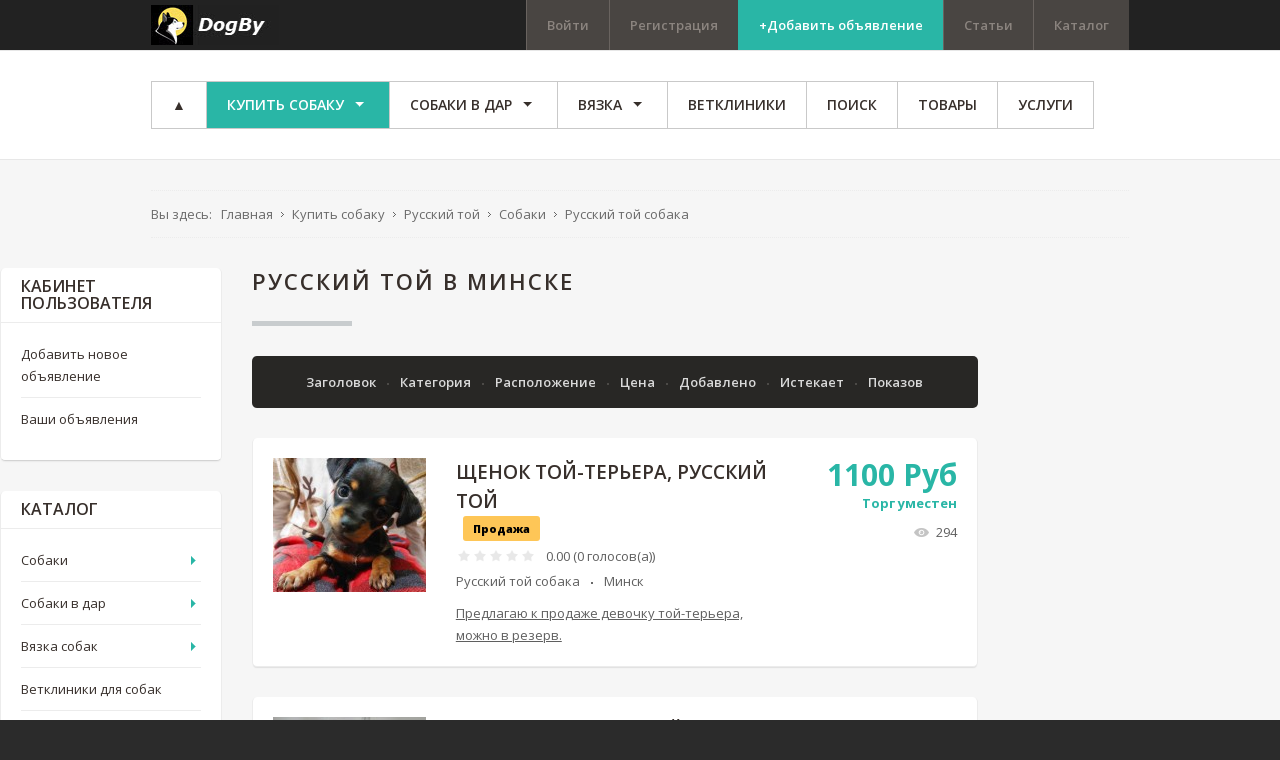

--- FILE ---
content_type: text/html; charset=utf-8
request_url: https://dogby.by/russkiy-toy-v-minske
body_size: 255931
content:
<!DOCTYPE html>
<html prefix="og: http://ogp.me/ns#" xmlns="http://www.w3.org/1999/xhtml" xml:lang="ru-ru" lang="ru-ru" dir="ltr">
<head>
		
<meta http-equiv="X-UA-Compatible" content="IE=edge">
<meta name="viewport" content="width=device-width, initial-scale=1.0" />
	<base href="https://dogby.by/russkiy-toy-v-minske" />
	<meta http-equiv="content-type" content="text/html; charset=utf-8" />
	<meta name="description" content="Размещайте ⭐Русский той в Минске⭐ на доске объявлений DogBy бесплатно ✅Более 1000 собак и их товаров ✅Свежие объявления ☎️Звоните!" />
	<title>Щенки Русский той в Минске купить в Беларуси, цены и свежие объявления породы домашних собак недорого/дешево, продажа в интернете сегодня</title>
	<link href="/favicon.ico" rel="shortcut icon" type="image/vnd.microsoft.icon" />
	<link rel="stylesheet" href="//ajax.googleapis.com/ajax/libs/jqueryui/1.9.2/themes/base/jquery-ui.css" type="text/css" />
	<link rel="stylesheet" href="https://cdnjs.cloudflare.com/ajax/libs/simple-line-icons/2.4.1/css/simple-line-icons.min.css" type="text/css" />
	<link rel="stylesheet" href="/components/com_k2/css/k2.css?v=2.8.0" type="text/css" />
	<link rel="stylesheet" href="/media/system/css/modal.css" type="text/css" />
	<link rel="stylesheet" href="https://dogby.by/components/com_djreviews/themes/bootstrap/css/theme.css" type="text/css" />
	<link rel="stylesheet" href="/templates/jm-joomclassifieds-ef4/css/bootstrap.13.css" type="text/css" />
	<link rel="stylesheet" href="/templates/jm-joomclassifieds-ef4/css/bootstrap_responsive.13.css" type="text/css" />
	<link rel="stylesheet" href="/templates/jm-joomclassifieds-ef4/css/template.13.css" type="text/css" />
	<link rel="stylesheet" href="/templates/jm-joomclassifieds-ef4/css/offcanvas.13.css" type="text/css" />
	<link rel="stylesheet" href="/templates/jm-joomclassifieds-ef4/css/template_responsive.13.css" type="text/css" />
	<link rel="stylesheet" href="//fonts.googleapis.com/css?family=Open+Sans:400,600,700,800,800italic" type="text/css" />
	<link rel="stylesheet" href="/templates/jm-joomclassifieds-ef4/cache/template_params_459c32156cf3e541dabf3854eed72e42.css" type="text/css" />
	<link rel="stylesheet" href="/media/system/css/calendar-jos.css" type="text/css"  title="Зелёный"  media="all" />
	<link rel="stylesheet" href="//maxcdn.bootstrapcdn.com/font-awesome/4.3.0/css/font-awesome.min.css" type="text/css" />
	<link rel="stylesheet" href="/modules/mod_djmegamenu/assets/css/animations.css" type="text/css" />
	<link rel="stylesheet" href="/modules/mod_djmegamenu/assets/css/offcanvas.css" type="text/css" />
	<link rel="stylesheet" href="/modules/mod_djmegamenu/mobilethemes/dark/djmobilemenu.css" type="text/css" />
	<link rel="stylesheet" href="/templates/jm-joomclassifieds-ef4/css/djclassifieds.13.css" type="text/css" />
	<link rel="stylesheet" href="/templates/jm-joomclassifieds-ef4/css/djclassifieds_responsive.13.css" type="text/css" />
	<link rel="stylesheet" href="/templates/jm-joomclassifieds-ef4/css/djmegamenu.13.css" type="text/css" />
	<style type="text/css">
		.dj-hideitem { display: none !important; }

		#dj-megamenu141mobile { display: none; }
		@media (max-width: 979px) {
			#dj-megamenu141, #dj-megamenu141sticky, #dj-megamenu141placeholder { display: none; }
			#dj-megamenu141mobile { display: block; }
		}
	
	</style>
	<script src="/media/jui/js/jquery.min.js" type="text/javascript"></script>
	<script src="/media/jui/js/jquery-noconflict.js" type="text/javascript"></script>
	<script src="//ajax.googleapis.com/ajax/libs/jqueryui/1.9.2/jquery-ui.min.js" type="text/javascript"></script>
	<script src="/media/system/js/mootools-core.js" type="text/javascript"></script>
	<script src="/media/system/js/core.js" type="text/javascript"></script>
	<script src="/media/system/js/mootools-more.js" type="text/javascript"></script>
	<script src="/media/system/js/modal.js" type="text/javascript"></script>
	<script src="/media/system/js/calendar.js" type="text/javascript"></script>
	<script src="/media/system/js/calendar-setup.js" type="text/javascript"></script>

	<script src="/media/jui/js/jquery-migrate.min.js" type="text/javascript"></script>
	<script src="/media/jui/js/bootstrap.min.js" type="text/javascript"></script>
	<script src="/media/jui/js/jquery.ui.sortable.min.js" type="text/javascript"></script>
	<script src="/media/k2/assets/js/k2.frontend.js?v=2.8.0&amp;sitepath=/" type="text/javascript"></script>
	<script src="https://dogby.by/components/com_djreviews/assets/js/core.js" type="text/javascript"></script>
	<script src="/plugins/system/ef4_jmframework/includes/assets/template/js/layout.js" type="text/javascript"></script>
	<script src="/templates/jm-joomclassifieds-ef4/js/scripts.js" type="text/javascript"></script>
	<script src="/modules/mod_djmegamenu/assets/js/jquery.djmegamenu.js" type="text/javascript" defer="defer"></script>
	<script src="/modules/mod_djmegamenu/assets/js/jquery.djmobilemenu.js" type="text/javascript" defer="defer"></script>
	<script type="text/javascript">

		jQuery(function($) {
			SqueezeBox.initialize({});
			SqueezeBox.assign($('a.modal').get(), {
				parse: 'rel'
			});
		});
		function jModalClose() {
			SqueezeBox.close();
		};
		// Patch for tinyMCE
		if (typeof tinyMCE != 'undefined' && tinyMCE) {
			var oldClose = jModalClose;
			jModalClose = function () {
				oldClose.apply(this, arguments);
				tinyMCE.activeEditor.windowManager.close();
			};

			var oldSqueezeBox = SqueezeBox.close;
			SqueezeBox.close = function () {
				oldSqueezeBox.apply(this, arguments);
				tinyMCE.activeEditor.windowManager.close();
			};
		}
		jQuery(function($) {
			 $('.djrv_tooltip').each(function() {
				var title = $(this).attr('title');
				if (title) {
					var parts = title.split('::', 2);
					var mtelement = document.id(this);
					mtelement.store('tip:title', parts[0]);
					mtelement.store('tip:text', parts[1]);
				}
			});
			var JTooltips = new Tips($('.djrv_tooltip').get(), {"maxTitleChars": 50,"fixed": false});
		});
					jQuery(document).ready(function(){
                            DJReviewsCore.init({"url":"https:\/\/dogby.by\/","object_url":"index.php?option=com_djclassifieds&view=item&cid=1618:russkij-toj-sobaka&id=18365:shchenki-toj-terera&Itemid=2333","object_id":"12680"});
                        });
					jQuery(function($) {
			 $('.hasTip').each(function() {
				var title = $(this).attr('title');
				if (title) {
					var parts = title.split('::', 2);
					var mtelement = document.id(this);
					mtelement.store('tip:title', parts[0]);
					mtelement.store('tip:text', parts[1]);
				}
			});
			var JTooltips = new Tips($('.hasTip').get(), {"maxTitleChars": 50,"fixed": false});
		});jQuery(function($) {
			 $('.Tips1').each(function() {
				var title = $(this).attr('title');
				if (title) {
					var parts = title.split('::', 2);
					var mtelement = document.id(this);
					mtelement.store('tip:title', parts[0]);
					mtelement.store('tip:text', parts[1]);
				}
			});
			var JTooltips = new Tips($('.Tips1').get(), {"maxTitleChars": 50,"className": "djcf","fixed": false});
		});jQuery(function($){ $(".hasTooltip").tooltip({"html": true,"container": "body"}); });Calendar._DN = ["\u0412\u043e\u0441\u043a\u0440\u0435\u0441\u0435\u043d\u044c\u0435","\u041f\u043e\u043d\u0435\u0434\u0435\u043b\u044c\u043d\u0438\u043a","\u0412\u0442\u043e\u0440\u043d\u0438\u043a","\u0421\u0440\u0435\u0434\u0430","\u0427\u0435\u0442\u0432\u0435\u0440\u0433","\u041f\u044f\u0442\u043d\u0438\u0446\u0430","\u0421\u0443\u0431\u0431\u043e\u0442\u0430","\u0412\u043e\u0441\u043a\u0440\u0435\u0441\u0435\u043d\u044c\u0435"]; Calendar._SDN = ["\u0412\u0441","\u041f\u043d","\u0412\u0442","\u0421\u0440","\u0427\u0442","\u041f\u0442","\u0421\u0431","\u0412\u0441"]; Calendar._FD = 0; Calendar._MN = ["\u042f\u043d\u0432\u0430\u0440\u044c","\u0424\u0435\u0432\u0440\u0430\u043b\u044c","\u041c\u0430\u0440\u0442","\u0410\u043f\u0440\u0435\u043b\u044c","\u041c\u0430\u0439","\u0418\u044e\u043d\u044c","\u0418\u044e\u043b\u044c","\u0410\u0432\u0433\u0443\u0441\u0442","\u0421\u0435\u043d\u0442\u044f\u0431\u0440\u044c","\u041e\u043a\u0442\u044f\u0431\u0440\u044c","\u041d\u043e\u044f\u0431\u0440\u044c","\u0414\u0435\u043a\u0430\u0431\u0440\u044c"]; Calendar._SMN = ["\u042f\u043d\u0432","\u0424\u0435\u0432","\u041c\u0430\u0440\u0442","\u0410\u043f\u0440","\u041c\u0430\u0439","\u0418\u044e\u043d\u044c","\u0418\u044e\u043b\u044c","\u0410\u0432\u0433","\u0421\u0435\u043d","\u041e\u043a\u0442","\u041d\u043e\u044f\u0431","\u0414\u0435\u043a"]; Calendar._TT = {"INFO":"\u041e \u043a\u0430\u043b\u0435\u043d\u0434\u0430\u0440\u0435","ABOUT":"DHTML Date\/Time Selector\n(c) dynarch.com 2002-2005 \/ Author: Mihai Bazon\nFor latest version visit: http:\/\/www.dynarch.com\/projects\/calendar\/\nDistributed under GNU LGPL.  See http:\/\/gnu.org\/licenses\/lgpl.html for details.\n\n\u0412\u044b\u0431\u043e\u0440 \u0434\u0430\u0442\u044b:\n- \u0427\u0442\u043e\u0431\u044b \u0432\u044b\u0431\u0440\u0430\u0442\u044c \u0433\u043e\u0434, \u0438\u0441\u043f\u043e\u043b\u044c\u0437\u0443\u0439\u0442\u0435 \u043a\u043d\u043e\u043f\u043a\u0430\u043c\u0438 < \u0438 > \n- \u0427\u0442\u043e\u0431\u044b \u0432\u044b\u0431\u0440\u0430\u0442\u044c \u043c\u0435\u0441\u044f\u0446 \u0432\u043e\u0441\u043f\u043e\u043b\u044c\u0437\u0443\u0439\u0442\u0435\u0441\u044c \u043a\u043d\u043e\u043f\u043a\u0430\u043c\u0438 < \u0438 > \n- \u0423\u0434\u0435\u0440\u0436\u0438\u0432\u0430\u0439\u0442\u0435 \u043a\u043d\u043e\u043f\u043a\u0443 \u043c\u044b\u0448\u0438 \u043d\u0430 \u043b\u044e\u0431\u043e\u0439 \u0438\u0437 \u043a\u043d\u043e\u043f\u043e\u043a, \u0440\u0430\u0441\u043f\u043e\u043b\u043e\u0436\u0435\u043d\u043d\u044b\u0445 \u0432\u044b\u0448\u0435, \u0434\u043b\u044f \u0431\u044b\u0441\u0442\u0440\u043e\u0433\u043e \u0432\u044b\u0431\u043e\u0440\u0430.","ABOUT_TIME":"\n\nTime selection:\n- Click on any of the time parts to increase it\n- or Shift-click to decrease it\n- or click and drag for faster selection.","PREV_YEAR":"\u041d\u0430\u0436\u043c\u0438\u0442\u0435, \u0447\u0442\u043e \u0431\u044b \u043f\u0435\u0440\u0435\u0439\u0442\u0438 \u043d\u0430 \u043f\u0440\u0435\u0434\u044b\u0434\u0443\u0449\u0438\u0439 \u0433\u043e\u0434. \u041d\u0430\u0436\u043c\u0438\u0442\u0435 \u0438 \u0443\u0434\u0435\u0440\u0436\u0438\u0432\u0430\u0439\u0442\u0435 \u0434\u043b\u044f \u043f\u043e\u043a\u0430\u0437\u0430 \u0441\u043f\u0438\u0441\u043a\u0430 \u043b\u0435\u0442.","PREV_MONTH":"\u041d\u0430\u0436\u043c\u0438\u0442\u0435, \u0447\u0442\u043e \u0431\u044b \u043f\u0435\u0440\u0435\u0439\u0442\u0438 \u043d\u0430 \u043f\u0440\u0435\u0434\u044b\u0434\u0443\u0449\u0438\u0439 \u043c\u0435\u0441\u044f\u0446. \u041d\u0430\u0436\u043c\u0438\u0442\u0435 \u0438 \u0443\u0434\u0435\u0440\u0436\u0438\u0432\u0430\u0439\u0442\u0435 \u0434\u043b\u044f \u043f\u043e\u043a\u0430\u0437\u0430 \u0441\u043f\u0438\u0441\u043a\u0430 \u043c\u0435\u0441\u044f\u0446\u0435\u0432.","GO_TODAY":"\u0422\u0435\u043a\u0443\u0449\u0430\u044f \u0434\u0430\u0442\u0430","NEXT_MONTH":"\u041d\u0430\u0436\u043c\u0438\u0442\u0435, \u0447\u0442\u043e \u0431\u044b \u043f\u0435\u0440\u0435\u0439\u0442\u0438 \u043d\u0430 \u0441\u043b\u0435\u0434\u0443\u044e\u0449\u0438\u0439 \u043c\u0435\u0441\u044f\u0446. \u041d\u0430\u0436\u043c\u0438\u0442\u0435 \u0438 \u0443\u0434\u0435\u0440\u0436\u0438\u0432\u0430\u0439\u0442\u0435 \u0434\u043b\u044f \u043f\u043e\u043a\u0430\u0437\u0430 \u0441\u043f\u0438\u0441\u043a\u0430 \u043c\u0435\u0441\u044f\u0446\u0435\u0432.","SEL_DATE":"\u0412\u044b\u0431\u043e\u0440 \u0434\u0430\u0442\u044b.","DRAG_TO_MOVE":"\u041f\u043e\u0442\u044f\u043d\u0438\u0442\u0435, \u0447\u0442\u043e\u0431\u044b \u043f\u0435\u0440\u0435\u043c\u0435\u0441\u0442\u0438\u0442\u044c","PART_TODAY":" \u0421\u0435\u0433\u043e\u0434\u043d\u044f ","DAY_FIRST":"\u041f\u043e\u043a\u0430\u0437\u044b\u0432\u0430\u0442\u044c \u043f\u0435\u0440\u0432\u044b\u0435 %s","WEEKEND":"0,6","CLOSE":"\u0417\u0430\u043a\u0440\u044b\u0442\u044c","TODAY":"\u0421\u0435\u0433\u043e\u0434\u043d\u044f","TIME_PART":"Shift + \u043a\u043b\u0438\u043a \u0438\u043b\u0438 \u043f\u0435\u0440\u0435\u0442\u0430\u0441\u043a\u0438\u0432\u0430\u043d\u0438\u0435 \u043c\u044b\u0448\u043a\u043e\u0439 \u043f\u043e\u0437\u0432\u043e\u043b\u0438\u0442 \u0438\u0437\u043c\u0435\u043d\u0438\u0442\u044c \u0437\u043d\u0430\u0447\u0435\u043d\u0438\u0435.","DEF_DATE_FORMAT":"%Y-%m-%d","TT_DATE_FORMAT":"%a, %b %e","WK":"\u043d\u0435\u0434.","TIME":"\u0412\u0440\u0435\u043c\u044f:"};
	(function(){
		var cb = function() {
			var add = function(css) {
				var l = document.createElement('link'); l.rel = 'stylesheet';
				l.href = css;
				var h = document.getElementsByTagName('head')[0]; h.appendChild(l);
			}
			add('/media/djextensions/css/animate.min.css');
			add('/media/djextensions/css/animate.ext.css');
		};
		var raf = requestAnimationFrame || mozRequestAnimationFrame || webkitRequestAnimationFrame || msRequestAnimationFrame;
		if (raf) raf(cb);
		else window.addEventListener('load', cb);
	})();
	</script>

	<link href="https://dogby.by/images/favicon.ico" rel="Shortcut Icon" />
<meta name="yandex-verification" content="eb01ad6a9a48070c" />
<!-- Yandex.Metrika counter -->
<script type="text/javascript" >
   (function(m,e,t,r,i,k,a){m[i]=m[i]||function(){(m[i].a=m[i].a||[]).push(arguments)};
   m[i].l=1*new Date();k=e.createElement(t),a=e.getElementsByTagName(t)[0],k.async=1,k.src=r,a.parentNode.insertBefore(k,a)})
   (window, document, "script", "https://mc.yandex.ru/metrika/tag.js", "ym");

   ym(87852556, "init", {
        clickmap:true,
        trackLinks:true,
        accurateTrackBounce:true
   });
</script>
<noscript><div><img src="https://mc.yandex.ru/watch/87852556" style="position:absolute; left:-9999px;" alt="" /></div></noscript>
<!-- /Yandex.Metrika counter -->
<meta name="google-site-verification" content="5EjgwY8FndXTDSl-C4C1l4GUtGsFQfCRKfflWm2-h8s" />
<!-- Global site tag (gtag.js) - Google Analytics -->
<script async src="https://www.googletagmanager.com/gtag/js?id=UA-222794683-1"></script>
<script>
  window.dataLayer = window.dataLayer || [];
  function gtag(){dataLayer.push(arguments);}
  gtag('js', new Date());

  gtag('config', 'UA-222794683-1'); 
</script>
<!-- Yandex.RTB -->
<script>window.yaContextCb=window.yaContextCb||[]</script>
<script src="https://yandex.ru/ads/system/context.js" async></script>






</head>
<body class=" fixed sticky-bar top-bar top-mod off-canvas-right">
<!-- Yandex.RTB R-A-14129485-3 -->
<script>
window.yaContextCb.push(() => {
    Ya.Context.AdvManager.render({
        "blockId": "R-A-14129485-3",
        "type": "floorAd",
        "platform": "desktop"
    })
})
</script>
<!-- Yandex.RTB R-A-14129485-4 -->
<script>
window.yaContextCb.push(() => {
    Ya.Context.AdvManager.render({
        "blockId": "R-A-14129485-4",
        "type": "topAd"
    })
})
</script>
<!-- Yandex.RTB R-A-14129485-5 -->
<script>
window.yaContextCb.push(() => {
    Ya.Context.AdvManager.render({
        "blockId": "R-A-14129485-5",
        "type": "fullscreen",
        "platform": "touch"
    })
})
</script>
<!-- Yandex.RTB R-A-14129485-6 -->
<script>
window.yaContextCb.push(() => {
    Ya.Context.AdvManager.render({
        "blockId": "R-A-14129485-6",
        "type": "fullscreen",
        "platform": "desktop"
    })
})
</script>
<!-- Yandex.RTB R-A-14129485-7 -->
<div id="yandex_rtb_R-A-14129485-7"></div>
<script>
window.yaContextCb.push(() => {
    Ya.Context.AdvManager.render({
        "blockId": "R-A-14129485-7",
        "renderTo": "yandex_rtb_R-A-14129485-7"
    })
})
</script>
	<div id="jm-allpage">
		<div id="jm-page">

									
<div id="jm-offcanvas">
	<div id="jm-offcanvas-toolbar">
		<a class="toggle-nav close-menu"><span class="icon-remove"></span></a>
	</div>
	<div id="jm-offcanvas-content" class="jm-offcanvas">
			<div class="jm-module ">
		<div  class="jm-module-in">
					    <div class="jm-module-content clearfix notitle">
		    	

<div class="custom"  >
	<p>Assign modules on offcanvas module position to make them visible in the sidebar.</p></div>
	      
		    </div>
		</div>
	</div>
		<div class="jm-module ">
		<div  class="jm-module-in">
					   		<h3 class="jm-title "><span>Main</span> Menu</h3>
		   			    <div class="jm-module-content clearfix ">
		    	<ul class="nav menu">
<li class="item-470 default"><a href="/" >▲</a></li><li class="item-2064 active deeper parent"><a href="/sobaka" >Купить собаку</a><ul class="nav-child unstyled small"><li class="item-2071"><a href="/sobaka/avstralijskij-kelpi" >Австралийский келпи</a></li><li class="item-2072"><a href="/sobaka/azavak" >Азавак</a></li><li class="item-2073"><a href="/sobaka/aidi" >Аиди</a></li><li class="item-2074 parent"><a href="/sobaka/akita" >Акита</a></li><li class="item-2077"><a href="/sobaka/alan" >Алан</a></li><li class="item-2078"><a href="/sobaka/alano-sobaka" >Алано</a></li><li class="item-2079"><a href="/sobaka/alopekis-sobaka" >Алопекис</a></li><li class="item-2080"><a href="/sobaka/alyaskinskij-kli-kaj" >Аляскинский кли-кай</a></li><li class="item-2081"><a href="/sobaka/alyaskinskij-malamut" >Аляскинский маламут</a></li><li class="item-2082"><a href="/sobaka/amerikanskaya-eskimosskaya" >Американская эскимосская собака</a></li><li class="item-2083"><a href="/sobaka/amerikanskij-bandog" >Американский бандог</a></li><li class="item-2084"><a href="/sobaka/amerikanskij-bulli" >Американский булли</a></li><li class="item-2085"><a href="/sobaka/anglijskij-pojnter" >Английский пойнтер</a></li><li class="item-2086"><a href="/sobaka/afrikanis-sobaka" >Африканис</a></li><li class="item-2087"><a href="/sobaka/bakkhmul" >Бакхмуль</a></li><li class="item-2088"><a href="/sobaka/barbet" >Барбет</a></li><li class="item-2089"><a href="/sobaka/basendzhi" >Басенджи</a></li><li class="item-2090 parent"><a href="/sobaka/basset" >Бассет</a></li><li class="item-2093"><a href="/sobaka/goluboj-gaskonskij-basset" >Голубой гасконский бассет</a></li><li class="item-2094"><a href="/sobaka/bigl-sobaki" >Бигль</a></li><li class="item-2095"><a href="/sobaka/bishon-frize-sobaka" >Бишон фризе</a></li><li class="item-2096"><a href="/sobaka/bladkhaund" >Бладхаунд</a></li><li class="item-2097"><a href="/sobaka/blyu-lejsi" >Блю лейси</a></li><li class="item-2098"><a href="/sobaka/bobtejl" >Бобтейл</a></li><li class="item-2099"><a href="/sobaka/bolgarskij-barak" >Болгарский барак</a></li><li class="item-2100 parent"><a href="/sobaka/bolonka" >Болонка</a></li><li class="item-2103"><a href="/sobaka/bolonez" >Болоньез</a></li><li class="item-2104 parent"><a href="/sobaka/borzaya-sobaka" >Борзая собака</a></li><li class="item-2108"><a href="/sobaka/khortaya-borzaya" >Хортая борзая</a></li><li class="item-2109"><a href="/sobaka/boseron" >Босерон</a></li><li class="item-2110"><a href="/sobaka/brazilskij-fila" >Бразильский фила</a></li><li class="item-2111 parent"><a href="/sobaka/brakk" >Бракк</a></li><li class="item-2116"><a href="/sobaka/bretonskij-epanol" >Бретонский эпаньоль</a></li><li class="item-2117"><a href="/sobaka/briar" >Бриар</a></li><li class="item-2118"><a href="/sobaka/brokholmer" >Брохольмер</a></li><li class="item-2119 parent"><a href="/sobaka/buldog" >Бульдог</a></li><li class="item-2130 parent"><a href="/sobaka/bulterer-sobaka" >Бультерьер</a></li><li class="item-2132"><a href="/sobaka/burbul" >Бурбуль</a></li><li class="item-2133"><a href="/sobaka/valensijskij-rater" >Валенсийский ратер</a></li><li class="item-2134"><a href="/sobaka/vejmaraner" >Веймаранер</a></li><li class="item-2135"><a href="/sobaka/velsh-korgi" >Вельш корги</a></li><li class="item-2136"><a href="/sobaka/vengerskaya-vyzhla" >Венгерская выжла</a></li><li class="item-2137"><a href="/sobaka/vertelnaya-sobaka" >Вертельная собака</a></li><li class="item-2138"><a href="/sobaka/vetterkhun" >Веттерхун</a></li><li class="item-2139 parent"><a href="/sobaka/volkodav" >Волкодав</a></li><li class="item-2142 parent"><a href="/sobaka/volchya-sobaka" >Волчья собака</a></li><li class="item-2145"><a href="/sobaka/volpino-italyano-sobaka" >Вольпино итальяно собака</a></li><li class="item-2146"><a href="/sobaka/gavanskij-bishon" >Гаванский бишон</a></li><li class="item-2147"><a href="/sobaka/gamiltonstevare" >Гамильтонстеваре</a></li><li class="item-2148"><a href="/sobaka/gampr-armyanskaya-sobaka" >Гампр Армянская собака</a></li><li class="item-2149 parent"><a href="/sobaka/gonchaya-sobaka" >Гончая собака</a></li><li class="item-2168"><a href="/sobaka/grejkhaund-sobaka" >Грейхаунд собака</a></li><li class="item-2169"><a href="/sobaka/grenlandskaya-sobaka" >Гренландская собака</a></li><li class="item-2170 parent"><a href="/sobaka/griffon" >Гриффон</a></li><li class="item-2175"><a href="/sobaka/gryunendal" >Грюнендаль</a></li><li class="item-2176"><a href="/sobaka/dalmatin" >Далматин</a></li><li class="item-2177"><a href="/sobaka/datsko-shvedskaya-fermerskaya-sobaka" >Датско-шведская фермерская собака</a></li><li class="item-2178"><a href="/sobaka/dzemon-siba" >Дземон сиба</a></li><li class="item-2179"><a href="/sobaka/dirkhaund" >Дирхаунд</a></li><li class="item-2180"><a href="/sobaka/doberman" >Доберман</a></li><li class="item-2181 parent"><a href="/sobaka/dog" >Дог</a></li><li class="item-2182"><a href="/sobaka/argentinskij-dog-sobaka" >Аргентинский дог собака</a></li><li class="item-2183"><a href="/sobaka/bordoskij-dog" >Бордоский дог</a></li><li class="item-2186"><a href="/sobaka/dratkhaar-sobaka" >Дратхаар собака</a></li><li class="item-2187"><a href="/sobaka/drever" >Древер</a></li><li class="item-2188"><a href="/sobaka/dunker" >Дункер</a></li><li class="item-2189"><a href="/sobaka/evrazier" >Евразиер</a></li><li class="item-2190 parent"><a href="/sobaka/zennenkhund" >Зенненхунд</a></li><li class="item-2195"><a href="/sobaka/islandskaya-sobaka" >Исландская собака</a></li><li class="item-2196"><a href="/sobaka/ispanskaya-vodyanaya-sobaka" >Испанская водяная собака</a></li><li class="item-2197"><a href="/sobaka/ispanskij-galgo" >Испанский гальго</a></li><li class="item-2198"><a href="/sobaka/italyanskij-spinone-sobaka" >Итальянский спиноне собака</a></li><li class="item-2199"><a href="/sobaka/ka-de-bo" >Ка де бо</a></li><li class="item-2200"><a href="/sobaka/kai-sobaka" >Каи собака</a></li><li class="item-2201"><a href="/sobaka/kan-de-pallejro" >Кан де паллейро</a></li><li class="item-2202"><a href="/sobaka/kanadskaya-eskimosskaya-sobaka" >Канадская эскимосская собака</a></li><li class="item-2203"><a href="/sobaka/kane-korso-sobaka" >Кане корсо собака</a></li><li class="item-2204"><a href="/sobaka/kao-de-kastro-laborejro" >Као де кастро лаборейро</a></li><li class="item-2205"><a href="/sobaka/karakachanskaya-sobaka" >Каракачанская собака</a></li><li class="item-2206"><a href="/sobaka/karelskaya-medvezhya" >Карельская медвежья</a></li><li class="item-2207"><a href="/sobaka/keeskhond" >Кеесхонд</a></li><li class="item-2208"><a href="/sobaka/kintamani-sobaki" >Кинтамани собаки</a></li><li class="item-2209"><a href="/sobaka/kisyu-sobaki" >Кисю собаки</a></li><li class="item-2210"><a href="/sobaka/kitajskaya-khokhlataya-sobaka" >Китайская хохлатая собака</a></li><li class="item-2211"><a href="/sobaka/kitajskij-chuntsin" >Китайский чунцин</a></li><li class="item-2212"><a href="/sobaka/koikerkhonde" >Коикерхондье</a></li><li class="item-2213 parent"><a href="/sobaka/kolli" >Колли</a></li><li class="item-2216"><a href="/sobaka/komondor" >Комондор</a></li><li class="item-2217"><a href="/sobaka/korejskij-chindo" >Корейский чиндо</a></li><li class="item-2218"><a href="/sobaka/koton-de-tulear" >Котон де тулеар</a></li><li class="item-2219"><a href="/sobaka/kromforlender" >Кромфорлендер</a></li><li class="item-2220"><a href="/sobaka/ksoloittskuintli" >Ксолоитцкуинтли</a></li><li class="item-2221"><a href="/sobaka/kuvas" >Кувас</a></li><li class="item-2222"><a href="/sobaka/kuli-sobaka" >Кули собака</a></li><li class="item-2223"><a href="/sobaka/kuri" >Кури</a></li><li class="item-2224"><a href="/sobaka/kurtskhaar" >Курцхаар</a></li><li class="item-2225"><a href="/sobaka/labradudl" >Лабрадудль</a></li><li class="item-2226"><a href="/sobaka/lagotto-romanolo" >Лаготто романьоло</a></li><li class="item-2227 parent"><a href="/sobaka/lajka-sobaka" >Лайка собака</a></li><li class="item-2235"><a href="/sobaka/langkhaar" >Лангхаар</a></li><li class="item-2236"><a href="/sobaka/landsir" >Ландсир</a></li><li class="item-2237"><a href="/sobaka/lankashirskij-khiler" >Ланкаширский хилер</a></li><li class="item-2238"><a href="/sobaka/shvedskij-lappkhund" >Шведский лаппхунд</a></li><li class="item-2239"><a href="/sobaka/levretka" >Левретка</a></li><li class="item-2240"><a href="/sobaka/leonberger" >Леонбергер</a></li><li class="item-2241"><a href="/sobaka/leopardovaya-sobaka-katakhuly" >Леопардовая собака катахулы</a></li><li class="item-2242"><a href="/sobaka/lkhasskij-apso-sobaka" >Лхасский Апсо собака</a></li><li class="item-2243"><a href="/sobaka/malaya-lvinaya-sobaka" >Малая львиная собака</a></li><li class="item-2244"><a href="/sobaka/malaya-belgijskaya-sobaka" >Малая бельгийская собака</a></li><li class="item-2245"><a href="/sobaka/malyj-myunsterlender" >Малый мюнстерлендер</a></li><li class="item-2246 parent"><a href="/sobaka/mastif" >Мастиф</a></li><li class="item-2254"><a href="/sobaka/makhorero" >Махореро</a></li><li class="item-2255"><a href="/sobaka/medelyan" >Меделян</a></li><li class="item-2256"><a href="/sobaka/mittelshnautser" >Миттельшнауцер</a></li><li class="item-2257"><a href="/sobaka/mops" >Мопс</a></li><li class="item-2258"><a href="/sobaka/moskovskaya-storozhevaya-sobaka" >Московская сторожевая собака</a></li><li class="item-2259"><a href="/sobaka/mudi-sobaka" >Муди собака</a></li><li class="item-2260"><a href="/sobaka/nagazi" >Нагази</a></li><li class="item-2261"><a href="/sobaka/nemetskij-bokser" >Немецкий боксер</a></li><li class="item-2262"><a href="/sobaka/nemetskij-vakhtelkhund" >Немецкий вахтельхунд</a></li><li class="item-2263"><a href="/sobaka/norvezhskij-bukhund-sobaka" >Норвежский бухунд собака</a></li><li class="item-2264"><a href="/sobaka/norvezhskij-lundekhund" >Норвежский лундехунд</a></li><li class="item-2265"><a href="/sobaka/nyufaundlend" >Ньюфаундленд</a></li><li class="item-2266 parent"><a href="/sobaka/ovcharka" >Овчарка</a></li><li class="item-2295"><a href="/sobaka/odis" >Одис</a></li><li class="item-2296"><a href="/sobaka/otterkhaund" >Оттерхаунд</a></li><li class="item-2297"><a href="/sobaka/pagl" >Пагль</a></li><li class="item-2298"><a href="/sobaka/papijon" >Папийон</a></li><li class="item-2299 parent"><a href="/sobaka/pastushya" >Пастушья</a></li><li class="item-2302"><a href="/sobaka/pekines" >Пекинес</a></li><li class="item-2303"><a href="/sobaka/peruanskaya-golaya" >Перуанская голая</a></li><li class="item-2304 parent"><a href="/sobaka/pincher" >Пинчер</a></li><li class="item-2309"><a href="/sobaka/pirenejskaya-gornaya" >Пиренейская горная</a></li><li class="item-2310"><a href="/sobaka/podenko-ibitsenko-sobaka" >Поденко ибиценко собака</a></li><li class="item-2311"><a href="/sobaka/podenko-kanario" >Поденко канарио</a></li><li class="item-2312"><a href="/sobaka/polskij-ogar-sobaka" >Польский огар собака</a></li><li class="item-2313"><a href="/sobaka/polskij-khart" >Польский харт</a></li><li class="item-2314"><a href="/sobaka/pomski" >Помски</a></li><li class="item-2315"><a href="/sobaka/portugalskaya-vodyanaya-sobaka" >Португальская водяная собака</a></li><li class="item-2316"><a href="/sobaka/portugalskij-podengu" >Португальский поденгу</a></li><li class="item-2317"><a href="/sobaka/prazhskij-krysarik-sobaka" >Пражский крысарик собака</a></li><li class="item-2318"><a href="/sobaka/pti-brabanson" >Пти брабансон</a></li><li class="item-2319"><a href="/sobaka/pudel-sobaka" >Пудель собака</a></li><li class="item-2320"><a href="/sobaka/puli-sobaka" >Пули собака</a></li><li class="item-2321"><a href="/sobaka/pumi" >Пуми</a></li><li class="item-2322"><a href="/sobaka/pkhunsan" >Пхунсан</a></li><li class="item-2323 parent"><a href="/sobaka/retriver" >Ретривер</a></li><li class="item-2330"><a href="/sobaka/rizenshnautser-sobaka" >Ризеншнауцер собака</a></li><li class="item-2331"><a href="/sobaka/rodezijskij-ridzhbek" >Родезийский риджбек</a></li><li class="item-2332"><a href="/sobaka/rotvejler" >Ротвейлер</a></li><li class="item-2333 current active"><a href="/sobaka/russkij-toj" >Русский той</a></li><li class="item-2334"><a href="/sobaka/ryukyu" >Рюкю</a></li><li class="item-2335"><a href="/sobaka/salyuki-sobaka" >Салюки собака</a></li><li class="item-2336"><a href="/sobaka/samoedskaya-sobaka" >Самоедская собака</a></li><li class="item-2337"><a href="/sobaka/severnaya-inuitskaya-sobaka" >Северная инуитская собака</a></li><li class="item-2338"><a href="/sobaka/senbernar" >Сенбернар</a></li><li class="item-2339 parent"><a href="/sobaka/setter" >Сеттер</a></li><li class="item-2343"><a href="/sobaka/siba-inu" >Сиба ину</a></li><li class="item-2344"><a href="/sobaka/sikoku-sobaka" >Сикоку собака</a></li><li class="item-2345"><a href="/sobaka/slovatskij-chuvach" >Словацкий чувач</a></li><li class="item-2346"><a href="/sobaka/slyugi" >Слюги</a></li><li class="item-2347 parent"><a href="/sobaka/spaniel" >Спаниель</a></li><li class="item-2361"><a href="/sobaka/skhipperke-sobaka" >Схипперке собака</a></li><li class="item-2362"><a href="/sobaka/tazy" >Тазы</a></li><li class="item-2363"><a href="/sobaka/tajgan-sobaki" >Тайган собаки</a></li><li class="item-2364"><a href="/sobaka/tajskij-ridzhbek" >Тайский риджбек</a></li><li class="item-2365"><a href="/sobaka/taksa" >Такса</a></li><li class="item-2366 parent"><a href="/sobaka/terer" >Терьер</a></li><li class="item-2401"><a href="/sobaka/techichi" >Течичи</a></li><li class="item-2402"><a href="/sobaka/tornyak" >Торньяк</a></li><li class="item-2403"><a href="/sobaka/tosa-inu" >Тоса ину</a></li><li class="item-2404"><a href="/sobaka/uippet" >Уиппет</a></li><li class="item-2405"><a href="/sobaka/falen" >Фален</a></li><li class="item-2406"><a href="/sobaka/faraonova" >Фараонова</a></li><li class="item-2407"><a href="/sobaka/flandrskij-buve" >Фландрский бувье</a></li><li class="item-2408 parent"><a href="/sobaka/foksterer" >Фокстерьер</a></li><li class="item-2410 parent"><a href="/sobaka/fokskhaund" >Фоксхаунд</a></li><li class="item-2413"><a href="/sobaka/khanaanskaya-sobaka" >Ханаанская собака</a></li><li class="item-2414"><a href="/sobaka/kharer" >Харьер</a></li><li class="item-2415 parent"><a href="/sobaka/khaski" >Хаски</a></li><li class="item-2418"><a href="/sobaka/khovavart" >Ховаварт</a></li><li class="item-2419"><a href="/sobaka/khokkajdo" >Хоккайдо</a></li><li class="item-2420"><a href="/sobaka/tsvergshnautser" >Цвергшнауцер</a></li><li class="item-2421"><a href="/sobaka/chau-chau-sobaka" >Чау чау собака</a></li><li class="item-2422"><a href="/sobaka/chinuk" >Чинук</a></li><li class="item-2423"><a href="/sobaka/chirneko-del-etna" >Чирнеко дель этна</a></li><li class="item-2424"><a href="/sobaka/chikhuakhua-sobaka" >Чихуахуа собака</a></li><li class="item-2425"><a href="/sobaka/chukotskaya-ezdovaya-sobaka" >Чукотская ездовая собака</a></li><li class="item-2426"><a href="/sobaka/sharpej" >Шарпей</a></li><li class="item-2427"><a href="/sobaka/shvedskij-valkhund" >Шведский вальхунд</a></li><li class="item-2428"><a href="/sobaka/shelkovistyj-vindkhaund" >Шелковистый виндхаунд</a></li><li class="item-2429"><a href="/sobaka/shelti" >Шелти</a></li><li class="item-2430"><a href="/sobaka/shi-ttsu" >Ши тцу</a></li><li class="item-2431 parent"><a href="/sobaka/shpits" >Шпиц</a></li><li class="item-2437"><a href="/sobaka/yamtkhund" >Ямтхунд</a></li><li class="item-2438"><a href="/sobaka/yaponskij-khin" >Японский хин</a></li><li class="item-2715"><a href="/sobaka/alabaj-sobaka" >Алабай собака</a></li></ul></li><li class="item-2065 parent"><a href="/v-dar" >Собаки в дар</a></li><li class="item-2066 parent"><a href="/vyazka" >Вязка</a></li><li class="item-2067"><a href="/vetklinik" >Ветклиники</a></li><li class="item-2068"><a href="/pois" >Поиск</a></li><li class="item-2069"><a href="/tovary-dlya-sobak" >Товары</a></li><li class="item-2070"><a href="/uslugie" >Услуги</a></li></ul>
	      
		    </div>
		</div>
	</div>
		<div class="jm-module jm-image-block">
		<div  class="jm-module-in">
					   		<h3 class="jm-title "><span>Most</span> Popular</h3>
		   			    <div class="jm-module-content clearfix ">
		    	<div class="mod_djclassifieds_items clearfix">
	<div class="items items-cols1">
		<div class="items-col icol1"><div class="icol-in">
		<div class="item"><div class="title"><a class="title_img" href="/ad/alyaskinskij-kli-kaj-mini-khaski17279"><img style="" src="https://dogby.by//components/com_djclassifieds/images/item/17279_screenshot_1293_ths.jpg" alt="Аляскинский Кли кай (мини хаски)" title="Screenshot_1293" /></a><a class="title" href="/ad/alyaskinskij-kli-kaj-mini-khaski17279">Аляскинский Кли кай (мини хаски)</a><div class="date_cat"><span class="date">2022-05-19 19:59:04</span><span class="category"><a class="title_cat" href="/sobaka/alyaskinskij-kli-kaj">Аляскинский кли-кай собака</a></span><span class="price">4000 <span class='price_unit'>Руб</span></span></div></div><div class="desc">Профессиональный питомник(находимся в Минске!!!) предлагает щенков породы Аляски ...</div></div>		<div class="clear_both"></div>
		</div></div>
	</div>
</div>	      
		    </div>
		</div>
	</div>
	
	</div>
</div>																	
<section id="jm-top-bar" class="">  
    <div class="container-fluid">
        <div id="jm-top-bar-in" class="clearfix">      
                        <div id="jm-logo-sitedesc" class="pull-left">
                                <div id="jm-logo" class="pull-left">
                    <a href="https://dogby.by/">
                                                <img src="https://dogby.by/images/logo.png" alt="dogby.by" />
                                            </a>
                </div>
                                            </div>
            						<div id="jm-top-menu-button" class="pull-right ">
				    <div class="jm-module-raw ">
        
<div id="dj-megamenu141mobileWrap"></div>
    </div>

			</div>
			                        <div id="jm-top-bar-mod" class="pull-right jm-light ">
                    <div class="jm-module-raw  margin-ms visible-desktop">
        <ul class="nav menu">
<li class="item-527"><a href="/log-in/" >Войти</a></li><li class="item-528"><a href="/create-an-account/" >Регистрация</a></li><li class="item-530"><a href="/post-advert" class="color">+Добавить объявление</a></li><li class="item-910"><a href="/stati" >Статьи</a></li><li class="item-2063"><a href="https://dogby.by/catalogy" >Каталог</a></li></ul>
    </div>

            </div>
                    </div>
    </div>
</section>
							
														
<section id="jm-top-mod" class="">
    <div class="container-fluid">    
    	        <nav id="jm-djmenu" class="clearfix ">
                <div class="jm-module-raw ">
        <ul id="dj-megamenu141" class="dj-megamenu dj-megamenu-override " data-options='{"wrap":"jm-djmenu","animIn":"fadeInUp","animOut":"zoomOut","animSpeed":"normal","delay":500,"event":"mouseenter","fixed":"1","offset":"50","theme":"override","direction":"ltr"}' data-trigger="979">
<li class="dj-up itemid470 first"><a class="dj-up_a  " href="/" ><span >▲</span></a></li><li class="dj-up itemid2064 active parent"><a class="dj-up_a active " href="/sobaka" ><span class="dj-drop" >Купить собаку</span></a><div class="dj-subwrap  single_column subcols1"><div class="dj-subwrap-in" style="width:200px;"><div class="dj-subcol" style="width:200px"><ul class="dj-submenu"><li class="itemid2071 first"><a href="/sobaka/avstralijskij-kelpi" >Австралийский келпи</a></li><li class="itemid2072"><a href="/sobaka/azavak" >Азавак</a></li><li class="itemid2073"><a href="/sobaka/aidi" >Аиди</a></li><li class="itemid2074 parent"><a class="dj-more " href="/sobaka/akita" >Акита</a><div class="dj-subwrap  single_column subcols1"><div class="dj-subwrap-in" style="width:200px;"><div class="dj-subcol" style="width:200px"><ul class="dj-submenu"><li class="itemid2075 first"><a href="/sobaka/akita/akita-inu" >Акита ину</a></li><li class="itemid2076"><a href="/sobaka/akita/amerikanskaya-akita" >Американская акита</a></li></ul></div><div style="clear:both;height:0"></div></div></div></li><li class="itemid2077"><a href="/sobaka/alan" >Алан</a></li><li class="itemid2078"><a href="/sobaka/alano-sobaka" >Алано</a></li><li class="itemid2079"><a href="/sobaka/alopekis-sobaka" >Алопекис</a></li><li class="itemid2080"><a href="/sobaka/alyaskinskij-kli-kaj" >Аляскинский кли-кай</a></li><li class="itemid2081"><a href="/sobaka/alyaskinskij-malamut" >Аляскинский маламут</a></li><li class="itemid2082"><a href="/sobaka/amerikanskaya-eskimosskaya" >Американская эскимосская собака</a></li><li class="itemid2083"><a href="/sobaka/amerikanskij-bandog" >Американский бандог</a></li><li class="itemid2084"><a href="/sobaka/amerikanskij-bulli" >Американский булли</a></li><li class="itemid2085"><a href="/sobaka/anglijskij-pojnter" >Английский пойнтер</a></li><li class="itemid2086"><a href="/sobaka/afrikanis-sobaka" >Африканис</a></li><li class="itemid2087"><a href="/sobaka/bakkhmul" >Бакхмуль</a></li><li class="itemid2088"><a href="/sobaka/barbet" >Барбет</a></li><li class="itemid2089"><a href="/sobaka/basendzhi" >Басенджи</a></li><li class="itemid2090 parent"><a class="dj-more " href="/sobaka/basset" >Бассет</a><div class="dj-subwrap  single_column subcols1"><div class="dj-subwrap-in" style="width:200px;"><div class="dj-subcol" style="width:200px"><ul class="dj-submenu"><li class="itemid2091 first"><a href="/sobaka/basset/arteziano-normandskij-basset" >Артезиано нормандский бассет</a></li><li class="itemid2092"><a href="/sobaka/basset/basset-khaund" >Бассет хаунд</a></li></ul></div><div style="clear:both;height:0"></div></div></div></li><li class="itemid2093"><a href="/sobaka/goluboj-gaskonskij-basset" >Голубой гасконский бассет</a></li><li class="itemid2094"><a href="/sobaka/bigl-sobaki" >Бигль</a></li><li class="itemid2095"><a href="/sobaka/bishon-frize-sobaka" >Бишон фризе</a></li><li class="itemid2096"><a href="/sobaka/bladkhaund" >Бладхаунд</a></li><li class="itemid2097"><a href="/sobaka/blyu-lejsi" >Блю лейси</a></li><li class="itemid2098"><a href="/sobaka/bobtejl" >Бобтейл</a></li><li class="itemid2099"><a href="/sobaka/bolgarskij-barak" >Болгарский барак</a></li><li class="itemid2100 parent"><a class="dj-more " href="/sobaka/bolonka" >Болонка</a><div class="dj-subwrap  single_column subcols1"><div class="dj-subwrap-in" style="width:200px;"><div class="dj-subcol" style="width:200px"><ul class="dj-submenu"><li class="itemid2102 first"><a href="/sobaka/bolonka/russkaya-tsvetnaya-bolonka" >Русская цветная болонка</a></li><li class="itemid2101"><a href="/sobaka/bolonka/maltijskaya-bolonka" >Мальтийская болонка</a></li><li class="itemid2451"><a href="/sobaka/bolonka/russkaya-tsvetnaya-bolonka-v-dar" >Русская цветная болонка в дар</a></li></ul></div><div style="clear:both;height:0"></div></div></div></li><li class="itemid2103"><a href="/sobaka/bolonez" >Болоньез</a></li><li class="itemid2104 parent"><a class="dj-more " href="/sobaka/borzaya-sobaka" >Борзая собака</a><div class="dj-subwrap  single_column subcols1"><div class="dj-subwrap-in" style="width:200px;"><div class="dj-subcol" style="width:200px"><ul class="dj-submenu"><li class="itemid2106 first"><a href="/sobaka/borzaya-sobaka/vengerskaya-borzaya" >Венгерская борзая</a></li><li class="itemid2105"><a href="/sobaka/borzaya-sobaka/afganskaya-borzaya" >Афганская борзая</a></li><li class="itemid2107"><a href="/sobaka/borzaya-sobaka/russkaya-psovaya-borzaya" >Русская псовая борзая</a></li></ul></div><div style="clear:both;height:0"></div></div></div></li><li class="itemid2108"><a href="/sobaka/khortaya-borzaya" >Хортая борзая</a></li><li class="itemid2109"><a href="/sobaka/boseron" >Босерон</a></li><li class="itemid2110"><a href="/sobaka/brazilskij-fila" >Бразильский фила</a></li><li class="itemid2111 parent"><a class="dj-more " href="/sobaka/brakk" >Бракк</a><div class="dj-subwrap  single_column subcols1"><div class="dj-subwrap-in" style="width:200px;"><div class="dj-subcol" style="width:200px"><ul class="dj-submenu"><li class="itemid2112 first"><a href="/sobaka/brakk/avstrijskij-brudastyj-brakk" >Австрийский брудастый бракк</a></li><li class="itemid2113"><a href="/sobaka/brakk/burbonskij-brakk" >Бурбонский бракк</a></li><li class="itemid2114"><a href="/sobaka/brakk/italyanskij-brakk" >Итальянский бракк</a></li><li class="itemid2115"><a href="/sobaka/brakk/overnskij-brakk" >Овернский бракк</a></li></ul></div><div style="clear:both;height:0"></div></div></div></li><li class="itemid2116"><a href="/sobaka/bretonskij-epanol" >Бретонский эпаньоль</a></li><li class="itemid2117"><a href="/sobaka/briar" >Бриар</a></li><li class="itemid2118"><a href="/sobaka/brokholmer" >Брохольмер</a></li><li class="itemid2119 parent"><a class="dj-more " href="/sobaka/buldog" >Бульдог</a><div class="dj-subwrap  single_column subcols1"><div class="dj-subwrap-in" style="width:200px;"><div class="dj-subcol" style="width:200px"><ul class="dj-submenu"><li class="itemid2120 first"><a href="/sobaka/buldog/alapakhskij-buldog" >Алапахский бульдог</a></li><li class="itemid2121"><a href="/sobaka/buldog/amerikanskij-buldog" >Американский бульдог</a></li><li class="itemid2122"><a href="/sobaka/buldog/anglijskij-buldog" >Английский бульдог</a></li><li class="itemid2123"><a href="/sobaka/buldog/buldog-kampejro" >Бульдог кампейро</a></li><li class="itemid2124"><a href="/sobaka/buldog/buldog-katakhuly" >Бульдог катахулы</a></li><li class="itemid2125"><a href="/sobaka/buldog/kontinentalnyj-buldog" >Континентальный бульдог</a></li><li class="itemid2126"><a href="/sobaka/buldog/staroanglijskij-buldog" >Староанглийский бульдог</a></li><li class="itemid2127"><a href="/sobaka/buldog/toj-buldog" >Той бульдог </a></li><li class="itemid2128"><a href="/sobaka/buldog/frantsuzskij-buldog" >Французский бульдог</a></li></ul></div><div style="clear:both;height:0"></div></div></div></li><li class="itemid2130 parent"><a class="dj-more " href="/sobaka/bulterer-sobaka" >Бультерьер</a><div class="dj-subwrap  single_column subcols1"><div class="dj-subwrap-in" style="width:200px;"><div class="dj-subcol" style="width:200px"><ul class="dj-submenu"><li class="itemid2129 first"><a href="/sobaka/bulterer-sobaka/amerikanskij-pitbulterer" >Американский питбультерьер </a></li><li class="itemid2131"><a href="/sobaka/bulterer-sobaka/staffordshirskij-bulterer" >Стаффордширский бультерьер</a></li></ul></div><div style="clear:both;height:0"></div></div></div></li><li class="itemid2132"><a href="/sobaka/burbul" >Бурбуль</a></li><li class="itemid2133"><a href="/sobaka/valensijskij-rater" >Валенсийский ратер</a></li><li class="itemid2134"><a href="/sobaka/vejmaraner" >Веймаранер</a></li><li class="itemid2135"><a href="/sobaka/velsh-korgi" >Вельш корги</a></li><li class="itemid2136"><a href="/sobaka/vengerskaya-vyzhla" >Венгерская выжла</a></li><li class="itemid2137"><a href="/sobaka/vertelnaya-sobaka" >Вертельная собака</a></li><li class="itemid2138"><a href="/sobaka/vetterkhun" >Веттерхун</a></li><li class="itemid2139 parent"><a class="dj-more " href="/sobaka/volkodav" >Волкодав</a><div class="dj-subwrap  single_column subcols1"><div class="dj-subwrap-in" style="width:200px;"><div class="dj-subcol" style="width:200px"><ul class="dj-submenu"><li class="itemid2140 first"><a href="/sobaka/volkodav/buryat-mongolskij-volkodav" >Бурят монгольский волкодав</a></li><li class="itemid2141"><a href="/sobaka/volkodav/irlandskij-volkodav" >Ирландский волкодав</a></li></ul></div><div style="clear:both;height:0"></div></div></div></li><li class="itemid2142 parent"><a class="dj-more " href="/sobaka/volchya-sobaka" >Волчья собака</a><div class="dj-subwrap  single_column subcols1"><div class="dj-subwrap-in" style="width:200px;"><div class="dj-subcol" style="width:200px"><ul class="dj-submenu"><li class="itemid2143 first"><a href="/sobaka/volchya-sobaka/volchya-sobaka-sarlosa" >Волчья собака сарлоса</a></li><li class="itemid2144"><a href="/sobaka/volchya-sobaka/chekhoslovatskaya-volchya-sobaka" >Чехословацкая волчья собака</a></li></ul></div><div style="clear:both;height:0"></div></div></div></li><li class="itemid2145"><a href="/sobaka/volpino-italyano-sobaka" >Вольпино итальяно собака</a></li><li class="itemid2146"><a href="/sobaka/gavanskij-bishon" >Гаванский бишон</a></li><li class="itemid2147"><a href="/sobaka/gamiltonstevare" >Гамильтонстеваре</a></li><li class="itemid2148"><a href="/sobaka/gampr-armyanskaya-sobaka" >Гампр Армянская собака</a></li><li class="itemid2149 parent"><a class="dj-more " href="/sobaka/gonchaya-sobaka" >Гончая собака</a><div class="dj-subwrap  single_column subcols1"><div class="dj-subwrap-in" style="width:200px;"><div class="dj-subcol" style="width:200px"><ul class="dj-submenu"><li class="itemid2150 first"><a href="/sobaka/gonchaya-sobaka/avstrijskaya-gonchaya-sobaka" >Австрийская гончая собака</a></li><li class="itemid2151"><a href="/sobaka/gonchaya-sobaka/alpijskaya-taksoobraznaya-gonchaya" >Альпийская таксообразная гончая</a></li><li class="itemid2152"><a href="/sobaka/gonchaya-sobaka/anglijskaya-enotovaya-gonchaya" >Английская енотовая гончая</a></li><li class="itemid2153"><a href="/sobaka/gonchaya-sobaka/anglo-frantsuzskaya-malaya-gonchaya" >Англо-французская малая гончая</a></li><li class="itemid2154"><a href="/sobaka/gonchaya-sobaka/bavarskaya-gornaya-gonchaya-sobaka" >Баварская горная гончая собака</a></li><li class="itemid2155"><a href="/sobaka/gonchaya-sobaka/bernskaya-gonchaya-sobaka" >Бернская гончая собака</a></li><li class="itemid2156"><a href="/sobaka/gonchaya-sobaka/bolgarskaya-gonchaya-sobaka" >Болгарская гончая собака</a></li><li class="itemid2157"><a href="/sobaka/gonchaya-sobaka/gonchaya-shillera" >Гончая шиллера</a></li><li class="itemid2158"><a href="/sobaka/gonchaya-sobaka/ispanskaya-gonchaya-sobaka" >Испанская гончая собака</a></li><li class="itemid2159"><a href="/sobaka/gonchaya-sobaka/malaya-shvejtsarskaya-gonchaya" >Малая швейцарская гончая</a></li><li class="itemid2160"><a href="/sobaka/gonchaya-sobaka/polskaya-gonchaya-sobaka" >Польская гончая собака</a></li><li class="itemid2161"><a href="/sobaka/gonchaya-sobaka/russkaya-gonchaya-sobaka" >Русская гончая собака</a></li><li class="itemid2162"><a href="/sobaka/gonchaya-sobaka/transilvanskaya-gonchaya" >Трансильванская гончая</a></li><li class="itemid2163"><a href="/sobaka/gonchaya-sobaka/farforovaya-gonchaya-sobaka" >Фарфоровая гончая собака</a></li><li class="itemid2164"><a href="/sobaka/gonchaya-sobaka/finskaya-gonchaya-sobaka" >Финская гончая собака</a></li><li class="itemid2165"><a href="/sobaka/gonchaya-sobaka/shvejtsarskaya-gonchaya-sobaka" >Швейцарская гончая собака</a></li><li class="itemid2166"><a href="/sobaka/gonchaya-sobaka/estonskaya-gonchaya-sobaka" >Эстонская гончая собака</a></li><li class="itemid2167"><a href="/sobaka/gonchaya-sobaka/yurskaya-gonchaya-sobaka" >Юрская гончая собака</a></li></ul></div><div style="clear:both;height:0"></div></div></div></li><li class="itemid2168"><a href="/sobaka/grejkhaund-sobaka" >Грейхаунд собака</a></li><li class="itemid2169"><a href="/sobaka/grenlandskaya-sobaka" >Гренландская собака</a></li><li class="itemid2170 parent"><a class="dj-more " href="/sobaka/griffon" >Гриффон</a><div class="dj-subwrap  single_column subcols1"><div class="dj-subwrap-in" style="width:200px;"><div class="dj-subcol" style="width:200px"><ul class="dj-submenu"><li class="itemid2172 first"><a href="/sobaka/griffon/bryusselskij-griffon" >Брюссельский гриффон</a></li><li class="itemid2171"><a href="/sobaka/griffon/belgijskij-griffon" >Бельгийский гриффон</a></li><li class="itemid2173"><a href="/sobaka/griffon/vandejskij-basset-griffon" >Вандейский бассет гриффон</a></li><li class="itemid2174"><a href="/sobaka/griffon/griffon-kortalsa" >Гриффон кортальса</a></li></ul></div><div style="clear:both;height:0"></div></div></div></li><li class="itemid2175"><a href="/sobaka/gryunendal" >Грюнендаль</a></li><li class="itemid2176"><a href="/sobaka/dalmatin" >Далматин</a></li><li class="itemid2177"><a href="/sobaka/datsko-shvedskaya-fermerskaya-sobaka" >Датско-шведская фермерская собака</a></li><li class="itemid2178"><a href="/sobaka/dzemon-siba" >Дземон сиба</a></li><li class="itemid2179"><a href="/sobaka/dirkhaund" >Дирхаунд</a></li><li class="itemid2180"><a href="/sobaka/doberman" >Доберман</a></li><li class="itemid2181 parent"><a class="dj-more " href="/sobaka/dog" >Дог</a><div class="dj-subwrap  single_column subcols1"><div class="dj-subwrap-in" style="width:200px;"><div class="dj-subcol" style="width:200px"><ul class="dj-submenu"><li class="itemid2184 first"><a href="/sobaka/dog/kanarskij-dog" >Канарский дог</a></li><li class="itemid2185"><a href="/sobaka/dog/nemetskij-dog" >Немецкий дог</a></li></ul></div><div style="clear:both;height:0"></div></div></div></li><li class="itemid2182"><a href="/sobaka/argentinskij-dog-sobaka" >Аргентинский дог собака</a></li><li class="itemid2183"><a href="/sobaka/bordoskij-dog" >Бордоский дог</a></li><li class="itemid2186"><a href="/sobaka/dratkhaar-sobaka" >Дратхаар собака</a></li><li class="itemid2187"><a href="/sobaka/drever" >Древер</a></li><li class="itemid2188"><a href="/sobaka/dunker" >Дункер</a></li><li class="itemid2189"><a href="/sobaka/evrazier" >Евразиер</a></li><li class="itemid2190 parent"><a class="dj-more " href="/sobaka/zennenkhund" >Зенненхунд</a><div class="dj-subwrap  single_column subcols1"><div class="dj-subwrap-in" style="width:200px;"><div class="dj-subcol" style="width:200px"><ul class="dj-submenu"><li class="itemid2191 first"><a href="/sobaka/zennenkhund/appentseller-zennenkhund" >Аппенцеллер зенненхунд</a></li><li class="itemid2192"><a href="/sobaka/zennenkhund/bernskij-zennenkhund" >Бернский зенненхунд</a></li><li class="itemid2193"><a href="/sobaka/zennenkhund/shvejtsarskij-zennenkhund" >Швейцарский зенненхунд</a></li><li class="itemid2194"><a href="/sobaka/zennenkhund/entlebukher-zennenkhund" >Энтлебухер зенненхунд</a></li><li class="itemid2488"><a href="/sobaka/zennenkhund/entlebukher-zennenkhund-v-dar" >Энтлебухер зенненхунд в дар</a></li></ul></div><div style="clear:both;height:0"></div></div></div></li><li class="itemid2195"><a href="/sobaka/islandskaya-sobaka" >Исландская собака</a></li><li class="itemid2196"><a href="/sobaka/ispanskaya-vodyanaya-sobaka" >Испанская водяная собака</a></li><li class="itemid2197"><a href="/sobaka/ispanskij-galgo" >Испанский гальго</a></li><li class="itemid2198"><a href="/sobaka/italyanskij-spinone-sobaka" >Итальянский спиноне собака</a></li><li class="itemid2199"><a href="/sobaka/ka-de-bo" >Ка де бо</a></li><li class="itemid2200"><a href="/sobaka/kai-sobaka" >Каи собака</a></li><li class="itemid2201"><a href="/sobaka/kan-de-pallejro" >Кан де паллейро</a></li><li class="itemid2202"><a href="/sobaka/kanadskaya-eskimosskaya-sobaka" >Канадская эскимосская собака</a></li><li class="itemid2203"><a href="/sobaka/kane-korso-sobaka" >Кане корсо собака</a></li><li class="itemid2204"><a href="/sobaka/kao-de-kastro-laborejro" >Као де кастро лаборейро</a></li><li class="itemid2205"><a href="/sobaka/karakachanskaya-sobaka" >Каракачанская собака</a></li><li class="itemid2206"><a href="/sobaka/karelskaya-medvezhya" >Карельская медвежья</a></li><li class="itemid2207"><a href="/sobaka/keeskhond" >Кеесхонд</a></li><li class="itemid2208"><a href="/sobaka/kintamani-sobaki" >Кинтамани собаки</a></li><li class="itemid2209"><a href="/sobaka/kisyu-sobaki" >Кисю собаки</a></li><li class="itemid2210"><a href="/sobaka/kitajskaya-khokhlataya-sobaka" >Китайская хохлатая собака</a></li><li class="itemid2211"><a href="/sobaka/kitajskij-chuntsin" >Китайский чунцин</a></li><li class="itemid2212"><a href="/sobaka/koikerkhonde" >Коикерхондье</a></li><li class="itemid2213 parent"><a class="dj-more " href="/sobaka/kolli" >Колли</a><div class="dj-subwrap  single_column subcols1"><div class="dj-subwrap-in" style="width:200px;"><div class="dj-subcol" style="width:200px"><ul class="dj-submenu"><li class="itemid2214 first"><a href="/sobaka/kolli/border-kolli-sobaka" >Бордер колли собака</a></li><li class="itemid2215"><a href="/sobaka/kolli/borodatyj-kolli-sobaka" >Бородатый колли собака</a></li></ul></div><div style="clear:both;height:0"></div></div></div></li><li class="itemid2216"><a href="/sobaka/komondor" >Комондор</a></li><li class="itemid2217"><a href="/sobaka/korejskij-chindo" >Корейский чиндо</a></li><li class="itemid2218"><a href="/sobaka/koton-de-tulear" >Котон де тулеар</a></li><li class="itemid2219"><a href="/sobaka/kromforlender" >Кромфорлендер</a></li><li class="itemid2220"><a href="/sobaka/ksoloittskuintli" >Ксолоитцкуинтли</a></li><li class="itemid2221"><a href="/sobaka/kuvas" >Кувас</a></li><li class="itemid2222"><a href="/sobaka/kuli-sobaka" >Кули собака</a></li><li class="itemid2223"><a href="/sobaka/kuri" >Кури</a></li><li class="itemid2224"><a href="/sobaka/kurtskhaar" >Курцхаар</a></li><li class="itemid2225"><a href="/sobaka/labradudl" >Лабрадудль</a></li><li class="itemid2226"><a href="/sobaka/lagotto-romanolo" >Лаготто романьоло</a></li><li class="itemid2227 parent"><a class="dj-more " href="/sobaka/lajka-sobaka" >Лайка собака</a><div class="dj-subwrap  single_column subcols1"><div class="dj-subwrap-in" style="width:200px;"><div class="dj-subcol" style="width:200px"><ul class="dj-submenu"><li class="itemid2228 first"><a href="/sobaka/lajka-sobaka/vostochnosibirskaya-lajka" >Восточносибирская лайка</a></li><li class="itemid2229"><a href="/sobaka/lajka-sobaka/zapadnosibirskaya-lajka" >Западносибирская лайка</a></li><li class="itemid2230"><a href="/sobaka/lajka-sobaka/karelo-finskaya-lajka" >Карело финская лайка</a></li><li class="itemid2232"><a href="/sobaka/lajka-sobaka/nenetskaya-lajka" >Ненецкая лайка</a></li><li class="itemid2233"><a href="/sobaka/lajka-sobaka/russko-evropejskaya-lajka" >Русско-европейская лайка</a></li><li class="itemid2234"><a href="/sobaka/lajka-sobaka/yakutskaya-lajka" >Якутская лайка</a></li><li class="itemid2231"><a href="/sobaka/lajka-sobaka/karelskaya-lajka" >Карельская лайка</a></li></ul></div><div style="clear:both;height:0"></div></div></div></li><li class="itemid2235"><a href="/sobaka/langkhaar" >Лангхаар</a></li><li class="itemid2236"><a href="/sobaka/landsir" >Ландсир</a></li><li class="itemid2237"><a href="/sobaka/lankashirskij-khiler" >Ланкаширский хилер</a></li><li class="itemid2238"><a href="/sobaka/shvedskij-lappkhund" >Шведский лаппхунд</a></li><li class="itemid2239"><a href="/sobaka/levretka" >Левретка</a></li><li class="itemid2240"><a href="/sobaka/leonberger" >Леонбергер</a></li><li class="itemid2241"><a href="/sobaka/leopardovaya-sobaka-katakhuly" >Леопардовая собака катахулы</a></li><li class="itemid2242"><a href="/sobaka/lkhasskij-apso-sobaka" >Лхасский Апсо собака</a></li><li class="itemid2243"><a href="/sobaka/malaya-lvinaya-sobaka" >Малая львиная собака</a></li><li class="itemid2244"><a href="/sobaka/malaya-belgijskaya-sobaka" >Малая бельгийская собака</a></li><li class="itemid2245"><a href="/sobaka/malyj-myunsterlender" >Малый мюнстерлендер</a></li><li class="itemid2246 parent"><a class="dj-more " href="/sobaka/mastif" >Мастиф</a><div class="dj-subwrap  single_column subcols1"><div class="dj-subwrap-in" style="width:200px;"><div class="dj-subcol" style="width:200px"><ul class="dj-submenu"><li class="itemid2247 first"><a href="/sobaka/mastif/amerikanskij-mastif" >Американский мастиф</a></li><li class="itemid2249"><a href="/sobaka/mastif/bulmastif-sobaka" >Бульмастиф собака</a></li><li class="itemid2248"><a href="/sobaka/mastif/anglijskij-mastif" >Английский мастиф</a></li><li class="itemid2250"><a href="/sobaka/mastif/ispanskij-mastif" >Испанский мастиф</a></li><li class="itemid2251"><a href="/sobaka/mastif/neapolitanskij-mastif" >Неаполитанский мастиф</a></li><li class="itemid2252"><a href="/sobaka/mastif/pirenejskij-mastif" >Пиренейский мастиф</a></li><li class="itemid2253"><a href="/sobaka/mastif/tibetskij-mastif" >Тибетский мастиф</a></li><li class="itemid2509"><a href="/sobaka/mastif/tibetskij-mastif-v-dar" >Тибетский мастиф в дар</a></li></ul></div><div style="clear:both;height:0"></div></div></div></li><li class="itemid2254"><a href="/sobaka/makhorero" >Махореро</a></li><li class="itemid2255"><a href="/sobaka/medelyan" >Меделян</a></li><li class="itemid2256"><a href="/sobaka/mittelshnautser" >Миттельшнауцер</a></li><li class="itemid2257"><a href="/sobaka/mops" >Мопс</a></li><li class="itemid2258"><a href="/sobaka/moskovskaya-storozhevaya-sobaka" >Московская сторожевая собака</a></li><li class="itemid2259"><a href="/sobaka/mudi-sobaka" >Муди собака</a></li><li class="itemid2260"><a href="/sobaka/nagazi" >Нагази</a></li><li class="itemid2261"><a href="/sobaka/nemetskij-bokser" >Немецкий боксер</a></li><li class="itemid2262"><a href="/sobaka/nemetskij-vakhtelkhund" >Немецкий вахтельхунд</a></li><li class="itemid2263"><a href="/sobaka/norvezhskij-bukhund-sobaka" >Норвежский бухунд собака</a></li><li class="itemid2264"><a href="/sobaka/norvezhskij-lundekhund" >Норвежский лундехунд</a></li><li class="itemid2265"><a href="/sobaka/nyufaundlend" >Ньюфаундленд</a></li><li class="itemid2266 parent"><a class="dj-more " href="/sobaka/ovcharka" >Овчарка</a><div class="dj-subwrap  single_column subcols1"><div class="dj-subwrap-in" style="width:200px;"><div class="dj-subcol" style="width:200px"><ul class="dj-submenu"><li class="itemid2267 first"><a href="/sobaka/ovcharka/avstralijskaya-ovcharka" >Австралийская овчарка</a></li><li class="itemid2268"><a href="/sobaka/ovcharka/anatolijskaya-ovcharka" >Анатолийская овчарка</a></li><li class="itemid2269"><a href="/sobaka/ovcharka/anglijskaya-ovcharka" >Английская овчарка</a></li><li class="itemid2270"><a href="/sobaka/ovcharka/baskskaya-ovcharka" >Баскская овчарка</a></li><li class="itemid2272"><a href="/sobaka/ovcharka/belgijskaya-ovcharka" >Бельгийская овчарка</a></li><li class="itemid2271"><a href="/sobaka/ovcharka/belaya-shvejtsarskaya-ovcharka" >Белая швейцарская овчарка</a></li><li class="itemid2273"><a href="/sobaka/ovcharka/bergamskaya-ovcharka" >Бергамская овчарка</a></li><li class="itemid2274"><a href="/sobaka/ovcharka/bukovinskaya-ovcharka" >Буковинская овчарка</a></li><li class="itemid2275"><a href="/sobaka/ovcharka/vostochnoevropejskaya-ovcharka" >Восточноевропейская овчарка</a></li><li class="itemid2276"><a href="/sobaka/ovcharka/gollandskaya-ovcharka" >Голландская овчарка</a></li><li class="itemid2277"><a href="/sobaka/ovcharka/kavkazskaya-ovcharka" >Кавказская овчарка</a></li><li class="itemid2278"><a href="/sobaka/ovcharka/katalonskaya-ovcharka" >Каталонская овчарка</a></li><li class="itemid2279"><a href="/sobaka/ovcharka/majorkskaya-ovcharka" >Майоркская овчарка</a></li><li class="itemid2280"><a href="/sobaka/ovcharka/maremmo-abrutstskaya-ovcharka" >Мареммо абруццкая овчарка</a></li><li class="itemid2281"><a href="/sobaka/ovcharka/miniatyurnaya-amerikanskaya-ovcharka" >Миниатюрная американская овчарка</a></li><li class="itemid2282"><a href="/sobaka/ovcharka/nemetskaya-ovcharka" >Немецкая овчарка</a></li><li class="itemid2283"><a href="/sobaka/ovcharka/pikardijskaya-ovcharka" >Пикардийская овчарка</a></li><li class="itemid2284"><a href="/sobaka/ovcharka/pirenejskaya-ovcharka" >Пиренейская овчарка</a></li><li class="itemid2285"><a href="/sobaka/ovcharka/polskaya-nizinnaya-ovcharka" >Польская низинная овчарка</a></li><li class="itemid2286"><a href="/sobaka/ovcharka/polskaya-podgalyanskaya-ovcharka" >Польская подгалянская овчарка</a></li><li class="itemid2287"><a href="/sobaka/ovcharka/portugalskaya-ovcharka" >Португальская овчарка</a></li><li class="itemid2288"><a href="/sobaka/ovcharka/rumynskaya-karpatskaya-ovcharka" >Румынская карпатская овчарка</a></li><li class="itemid2289"><a href="/sobaka/ovcharka/sredneaziatskaya-ovcharka-sao" >Среднеазиатская овчарка САО</a></li><li class="itemid2290"><a href="/sobaka/ovcharka/tuvinskaya-ovcharka-sobaka" >Тувинская овчарка собака</a></li><li class="itemid2291"><a href="/sobaka/ovcharka/khorvatskaya-ovcharka" >Хорватская овчарка </a></li><li class="itemid2292"><a href="/sobaka/ovcharka/sharplaninskaya-ovcharka" >Шарпланинская овчарка</a></li><li class="itemid2293"><a href="/sobaka/ovcharka/etrelskaya-ovcharka" >Этрельская овчарка</a></li><li class="itemid2294"><a href="/sobaka/ovcharka/yuzhnorusskaya-ovcharka" >Южнорусская овчарка</a></li></ul></div><div style="clear:both;height:0"></div></div></div></li><li class="itemid2295"><a href="/sobaka/odis" >Одис</a></li><li class="itemid2296"><a href="/sobaka/otterkhaund" >Оттерхаунд</a></li><li class="itemid2297"><a href="/sobaka/pagl" >Пагль</a></li><li class="itemid2298"><a href="/sobaka/papijon" >Папийон</a></li><li class="itemid2299 parent"><a class="dj-more " href="/sobaka/pastushya" >Пастушья</a><div class="dj-subwrap  single_column subcols1"><div class="dj-subwrap-in" style="width:200px;"><div class="dj-subcol" style="width:200px"><ul class="dj-submenu"><li class="itemid2300 first"><a href="/sobaka/pastushya/avstralijskaya-pastushya-sobaka" >Австралийская пастушья собака</a></li><li class="itemid2301"><a href="/sobaka/pastushya/cheshskaya-pastushya-sobaka" >Чешская пастушья собака</a></li></ul></div><div style="clear:both;height:0"></div></div></div></li><li class="itemid2302"><a href="/sobaka/pekines" >Пекинес</a></li><li class="itemid2303"><a href="/sobaka/peruanskaya-golaya" >Перуанская голая</a></li><li class="itemid2304 parent"><a class="dj-more " href="/sobaka/pincher" >Пинчер</a><div class="dj-subwrap  single_column subcols1"><div class="dj-subwrap-in" style="width:200px;"><div class="dj-subcol" style="width:200px"><ul class="dj-submenu"><li class="itemid2305 first"><a href="/sobaka/pincher/avstrijskij-pincher-sobaka" >Австрийский пинчер собака</a></li><li class="itemid2306"><a href="/sobaka/pincher/affenpincher-sobaka" >Аффенпинчер собака</a></li><li class="itemid2307"><a href="/sobaka/pincher/karlikovyj-pincher-sobaka" >Карликовый пинчер собака</a></li><li class="itemid2308"><a href="/sobaka/pincher/nemetskij-pincher" >Немецкий пинчер</a></li></ul></div><div style="clear:both;height:0"></div></div></div></li><li class="itemid2309"><a href="/sobaka/pirenejskaya-gornaya" >Пиренейская горная</a></li><li class="itemid2310"><a href="/sobaka/podenko-ibitsenko-sobaka" >Поденко ибиценко собака</a></li><li class="itemid2311"><a href="/sobaka/podenko-kanario" >Поденко канарио</a></li><li class="itemid2312"><a href="/sobaka/polskij-ogar-sobaka" >Польский огар собака</a></li><li class="itemid2313"><a href="/sobaka/polskij-khart" >Польский харт</a></li><li class="itemid2314"><a href="/sobaka/pomski" >Помски</a></li><li class="itemid2315"><a href="/sobaka/portugalskaya-vodyanaya-sobaka" >Португальская водяная собака</a></li><li class="itemid2316"><a href="/sobaka/portugalskij-podengu" >Португальский поденгу</a></li><li class="itemid2317"><a href="/sobaka/prazhskij-krysarik-sobaka" >Пражский крысарик собака</a></li><li class="itemid2318"><a href="/sobaka/pti-brabanson" >Пти брабансон</a></li><li class="itemid2319"><a href="/sobaka/pudel-sobaka" >Пудель собака</a></li><li class="itemid2320"><a href="/sobaka/puli-sobaka" >Пули собака</a></li><li class="itemid2321"><a href="/sobaka/pumi" >Пуми</a></li><li class="itemid2322"><a href="/sobaka/pkhunsan" >Пхунсан</a></li><li class="itemid2323 parent"><a class="dj-more " href="/sobaka/retriver" >Ретривер</a><div class="dj-subwrap  single_column subcols1"><div class="dj-subwrap-in" style="width:200px;"><div class="dj-subcol" style="width:200px"><ul class="dj-submenu"><li class="itemid2324 first"><a href="/sobaka/retriver/zolotistyj-retriver" >Золотистый ретривер</a></li><li class="itemid2325"><a href="/sobaka/retriver/kurchavosherstnyj-retriver" >Курчавошерстный ретривер</a></li><li class="itemid2326"><a href="/sobaka/retriver/labrador-retriver" >Лабрадор ретривер</a></li><li class="itemid2327"><a href="/sobaka/retriver/novoshotlandskij-retriver" >Новошотландский ретривер</a></li><li class="itemid2328"><a href="/sobaka/retriver/pryamosherstnyj-retriver" >Прямошерстный ретривер</a></li><li class="itemid2329"><a href="/sobaka/retriver/chesapik-bej-retriver" >Чесапик бей ретривер</a></li></ul></div><div style="clear:both;height:0"></div></div></div></li><li class="itemid2330"><a href="/sobaka/rizenshnautser-sobaka" >Ризеншнауцер собака</a></li><li class="itemid2331"><a href="/sobaka/rodezijskij-ridzhbek" >Родезийский риджбек</a></li><li class="itemid2332"><a href="/sobaka/rotvejler" >Ротвейлер</a></li><li class="itemid2333 current active"><a class="active " href="/sobaka/russkij-toj" >Русский той</a></li><li class="itemid2334"><a href="/sobaka/ryukyu" >Рюкю</a></li><li class="itemid2335"><a href="/sobaka/salyuki-sobaka" >Салюки собака</a></li><li class="itemid2336"><a href="/sobaka/samoedskaya-sobaka" >Самоедская собака</a></li><li class="itemid2337"><a href="/sobaka/severnaya-inuitskaya-sobaka" >Северная инуитская собака</a></li><li class="itemid2338"><a href="/sobaka/senbernar" >Сенбернар</a></li><li class="itemid2339 parent"><a class="dj-more " href="/sobaka/setter" >Сеттер</a><div class="dj-subwrap  single_column subcols1"><div class="dj-subwrap-in" style="width:200px;"><div class="dj-subcol" style="width:200px"><ul class="dj-submenu"><li class="itemid2340 first"><a href="/sobaka/setter/anglijskij-setter" >Английский сеттер</a></li><li class="itemid2341"><a href="/sobaka/setter/irlandskij-krasnyj-setter" >Ирландский красный сеттер</a></li><li class="itemid2342"><a href="/sobaka/setter/shotlandskij-setter" >Шотландский сеттер</a></li></ul></div><div style="clear:both;height:0"></div></div></div></li><li class="itemid2343"><a href="/sobaka/siba-inu" >Сиба ину</a></li><li class="itemid2344"><a href="/sobaka/sikoku-sobaka" >Сикоку собака</a></li><li class="itemid2345"><a href="/sobaka/slovatskij-chuvach" >Словацкий чувач</a></li><li class="itemid2346"><a href="/sobaka/slyugi" >Слюги</a></li><li class="itemid2347 parent"><a class="dj-more " href="/sobaka/spaniel" >Спаниель</a><div class="dj-subwrap  single_column subcols1"><div class="dj-subwrap-in" style="width:200px;"><div class="dj-subcol" style="width:200px"><ul class="dj-submenu"><li class="itemid2348 first"><a href="/sobaka/spaniel/amerikanskij-vodyanoj-spaniel" >Американский водяной спаниель</a></li><li class="itemid2349"><a href="/sobaka/spaniel/amerikanskij-koker-spaniel" >Американский кокер спаниель</a></li><li class="itemid2350"><a href="/sobaka/spaniel/anglijskij-koker-spaniel" >Английский кокер спаниель</a></li><li class="itemid2351"><a href="/sobaka/spaniel/anglijskij-springer-spaniel" >Английский спрингер спаниель</a></li><li class="itemid2352"><a href="/sobaka/spaniel/velsh-springer-spaniel" >Вельш спрингер спаниель</a></li><li class="itemid2353"><a href="/sobaka/spaniel/kavaler-king-charlz-spaniel" >Кавалер кинг чарльз спаниель</a></li><li class="itemid2354"><a href="/sobaka/spaniel/klamber-spaniel-sobaka" >Кламбер спаниель собака</a></li><li class="itemid2355"><a href="/sobaka/spaniel/kontinentalnyj-toj-spaniel" >Континентальный той спаниель</a></li><li class="itemid2356"><a href="/sobaka/spaniel/russkij-okhotnichij-spaniel" >Русский охотничий спаниель</a></li><li class="itemid2357"><a href="/sobaka/spaniel/susseks-spaniel" >Суссекс спаниель</a></li><li class="itemid2358"><a href="/sobaka/spaniel/tibetskij-spaniel" >Тибетский спаниель</a></li><li class="itemid2359"><a href="/sobaka/spaniel/fild-spaniel" >Филд спаниель</a></li><li class="itemid2360"><a href="/sobaka/spaniel/frantsuzskij-spaniel" >Французский спаниель</a></li></ul></div><div style="clear:both;height:0"></div></div></div></li><li class="itemid2361"><a href="/sobaka/skhipperke-sobaka" >Схипперке собака</a></li><li class="itemid2362"><a href="/sobaka/tazy" >Тазы</a></li><li class="itemid2363"><a href="/sobaka/tajgan-sobaki" >Тайган собаки</a></li><li class="itemid2364"><a href="/sobaka/tajskij-ridzhbek" >Тайский риджбек</a></li><li class="itemid2365"><a href="/sobaka/taksa" >Такса</a></li><li class="itemid2366 parent"><a class="dj-more " href="/sobaka/terer" >Терьер</a><div class="dj-subwrap  single_column subcols1"><div class="dj-subwrap-in" style="width:200px;"><div class="dj-subcol" style="width:200px"><ul class="dj-submenu"><li class="itemid2367 first"><a href="/sobaka/terer/avstralijskij-terer" >Австралийский терьер</a></li><li class="itemid2368"><a href="/sobaka/terer/amerikanskij-golyj-terer" >Американский голый терьер</a></li><li class="itemid2369"><a href="/sobaka/terer/amerikanskij-staffordshirskij-terer" >Американский стаффордширский терьер</a></li><li class="itemid2370"><a href="/sobaka/terer/anglijskij-toj-terer" >Английский той терьер</a></li><li class="itemid2371"><a href="/sobaka/terer/bedlington-terer" >Бедлингтон терьер</a></li><li class="itemid2372"><a href="/sobaka/terer/biver-jorkshirskij-terer" >Бивер йоркширский терьер</a></li><li class="itemid2373"><a href="/sobaka/terer/border-terer-sobaka" >Бордер терьер собака</a></li><li class="itemid2374"><a href="/sobaka/terer/boston-terer" >Бостон терьер </a></li><li class="itemid2375"><a href="/sobaka/terer/brazilskij-terer" >Бразильский терьер</a></li><li class="itemid2376"><a href="/sobaka/terer/velshterer" >Вельштерьер</a></li><li class="itemid2377"><a href="/sobaka/terer/vest-khajlend-uajt-terer" >Вест хайленд уайт терьер</a></li><li class="itemid2378"><a href="/sobaka/terer/glen-of-imaal-terer" >Глен оф имаал терьер</a></li><li class="itemid2379"><a href="/sobaka/terer/dendi-dinmont-terer" >Денди динмонт терьер</a></li><li class="itemid2380"><a href="/sobaka/terer/dzhek-rassel-terer" >Джек рассел терьер</a></li><li class="itemid2381"><a href="/sobaka/terer/irlandskij-terer" >Ирландский терьер</a></li><li class="itemid2382"><a href="/sobaka/terer/jork" >Йорк</a></li><li class="itemid2383"><a href="/sobaka/terer/kern-terer-sobaka" >Керн терьер собака</a></li><li class="itemid2384"><a href="/sobaka/terer/kerri-blyu-terer" >Керри блю терьер</a></li><li class="itemid2385"><a href="/sobaka/terer/lejklend-terer-sobaka" >Лейкленд терьер собака</a></li><li class="itemid2386"><a href="/sobaka/terer/manchester-terer" >Манчестер терьер</a></li><li class="itemid2387"><a href="/sobaka/terer/nemetskij-yagdterer" >Немецкий ягдтерьер</a></li><li class="itemid2388"><a href="/sobaka/terer/norvich-terer" >Норвич терьер</a></li><li class="itemid2389"><a href="/sobaka/terer/norfolk-terer" >Норфолк терьер</a></li><li class="itemid2390"><a href="/sobaka/terer/parson-rassel-terer" >Парсон рассел терьер</a></li><li class="itemid2391"><a href="/sobaka/terer/patterdejl-terer" >Паттердейл терьер</a></li><li class="itemid2392"><a href="/sobaka/terer/ret-terer" >Рэт терьер</a></li><li class="itemid2393"><a href="/sobaka/terer/silikhem-terer" >Силихем терьер</a></li><li class="itemid2394"><a href="/sobaka/terer/skajterer" >Скайтерьер</a></li><li class="itemid2395"><a href="/sobaka/terer/teddi-ruzvelt-terer" >Тедди рузвельт терьер</a></li><li class="itemid2396"><a href="/sobaka/terer/tibetskij-terer" >Тибетский терьер</a></li><li class="itemid2397"><a href="/sobaka/terer/cheshskij-terer" >Чешский терьер</a></li><li class="itemid2398"><a href="/sobaka/terer/shotlandskij-terer" >Шотландский терьер</a></li><li class="itemid2399"><a href="/sobaka/terer/erdelterera-sobaka" >Эрдельтерьера собака</a></li><li class="itemid2400"><a href="/sobaka/terer/yaponskij-terer" >Японский терьер</a></li></ul></div><div style="clear:both;height:0"></div></div></div></li><li class="itemid2401"><a href="/sobaka/techichi" >Течичи</a></li><li class="itemid2402"><a href="/sobaka/tornyak" >Торньяк</a></li><li class="itemid2403"><a href="/sobaka/tosa-inu" >Тоса ину</a></li><li class="itemid2404"><a href="/sobaka/uippet" >Уиппет</a></li><li class="itemid2405"><a href="/sobaka/falen" >Фален</a></li><li class="itemid2406"><a href="/sobaka/faraonova" >Фараонова</a></li><li class="itemid2407"><a href="/sobaka/flandrskij-buve" >Фландрский бувье</a></li><li class="itemid2408 parent"><a class="dj-more " href="/sobaka/foksterer" >Фокстерьер</a><div class="dj-subwrap  single_column subcols1"><div class="dj-subwrap-in" style="width:200px;"><div class="dj-subcol" style="width:200px"><ul class="dj-submenu"><li class="itemid2409 first"><a href="/sobaka/foksterer/toj-foksterer-sobaka" >Той фокстерьер собака</a></li></ul></div><div style="clear:both;height:0"></div></div></div></li><li class="itemid2410 parent"><a class="dj-more " href="/sobaka/fokskhaund" >Фоксхаунд</a><div class="dj-subwrap  single_column subcols1"><div class="dj-subwrap-in" style="width:200px;"><div class="dj-subcol" style="width:200px"><ul class="dj-submenu"><li class="itemid2411 first"><a href="/sobaka/fokskhaund/amerikanskij-fokskhaund" >Американский фоксхаунд</a></li><li class="itemid2412"><a href="/sobaka/fokskhaund/anglijskij-fokskhaund" >Английский фоксхаунд</a></li></ul></div><div style="clear:both;height:0"></div></div></div></li><li class="itemid2413"><a href="/sobaka/khanaanskaya-sobaka" >Ханаанская собака</a></li><li class="itemid2414"><a href="/sobaka/kharer" >Харьер</a></li><li class="itemid2415 parent"><a class="dj-more " href="/sobaka/khaski" >Хаски</a><div class="dj-subwrap  single_column subcols1"><div class="dj-subwrap-in" style="width:200px;"><div class="dj-subcol" style="width:200px"><ul class="dj-submenu"><li class="itemid2416 first"><a href="/sobaka/khaski/sakhalinskij-khaski" >Сахалинский хаски</a></li><li class="itemid2417"><a href="/sobaka/khaski/sibirskij-khaski" >Сибирский хаски</a></li></ul></div><div style="clear:both;height:0"></div></div></div></li><li class="itemid2418"><a href="/sobaka/khovavart" >Ховаварт</a></li><li class="itemid2419"><a href="/sobaka/khokkajdo" >Хоккайдо</a></li><li class="itemid2420"><a href="/sobaka/tsvergshnautser" >Цвергшнауцер</a></li><li class="itemid2421"><a href="/sobaka/chau-chau-sobaka" >Чау чау собака</a></li><li class="itemid2422"><a href="/sobaka/chinuk" >Чинук</a></li><li class="itemid2423"><a href="/sobaka/chirneko-del-etna" >Чирнеко дель этна</a></li><li class="itemid2424"><a href="/sobaka/chikhuakhua-sobaka" >Чихуахуа собака</a></li><li class="itemid2425"><a href="/sobaka/chukotskaya-ezdovaya-sobaka" >Чукотская ездовая собака</a></li><li class="itemid2426"><a href="/sobaka/sharpej" >Шарпей</a></li><li class="itemid2427"><a href="/sobaka/shvedskij-valkhund" >Шведский вальхунд</a></li><li class="itemid2428"><a href="/sobaka/shelkovistyj-vindkhaund" >Шелковистый виндхаунд</a></li><li class="itemid2429"><a href="/sobaka/shelti" >Шелти</a></li><li class="itemid2430"><a href="/sobaka/shi-ttsu" >Ши тцу</a></li><li class="itemid2431 parent"><a class="dj-more " href="/sobaka/shpits" >Шпиц</a><div class="dj-subwrap  single_column subcols1"><div class="dj-subwrap-in" style="width:200px;"><div class="dj-subcol" style="width:200px"><ul class="dj-submenu"><li class="itemid2432 first"><a href="/sobaka/shpits/nemetskij-shpits" >Немецкий шпиц</a></li><li class="itemid2433"><a href="/sobaka/shpits/norbotten-shpits" >Норботтен шпиц</a></li><li class="itemid2434"><a href="/sobaka/shpits/pomeranskij-shpits" >Померанский шпиц</a></li><li class="itemid2435"><a href="/sobaka/shpits/finskij-shpits" >Финский шпиц</a></li><li class="itemid2436"><a href="/sobaka/shpits/yaponskij-shpits" >Японский шпиц</a></li></ul></div><div style="clear:both;height:0"></div></div></div></li><li class="itemid2437"><a href="/sobaka/yamtkhund" >Ямтхунд</a></li><li class="itemid2438"><a href="/sobaka/yaponskij-khin" >Японский хин</a></li><li class="itemid2715"><a href="/sobaka/alabaj-sobaka" >Алабай собака</a></li></ul></div><div style="clear:both;height:0"></div></div></div></li><li class="dj-up itemid2065 parent"><a class="dj-up_a  " href="/v-dar" ><span class="dj-drop" >Собаки в дар</span></a><div class="dj-subwrap  single_column subcols1"><div class="dj-subwrap-in" style="width:200px;"><div class="dj-subcol" style="width:200px"><ul class="dj-submenu"><li class="itemid2717 first"><a href="/v-dar/sobaka-bez-porody" >Собака без породы</a></li><li class="itemid2439 parent"><a class="dj-more " href="/v-dar/akita-sobaka-v-dar" >Акита собака в дар</a><div class="dj-subwrap  single_column subcols1"><div class="dj-subwrap-in" style="width:200px;"><div class="dj-subcol" style="width:200px"><ul class="dj-submenu"><li class="itemid2440 first"><a href="/v-dar/akita-sobaka-v-dar/akita-inu-sobaki-v-dar" >Акита ину в дар</a></li><li class="itemid2441"><a href="/v-dar/akita-sobaka-v-dar/amerikanskaya-akita-v-dar" >Американская акита в дар</a></li></ul></div><div style="clear:both;height:0"></div></div></div></li><li class="itemid2442"><a href="/v-dar/alano-v-dar" >Алано в дар</a></li><li class="itemid2443"><a href="/v-dar/amerikanskij-bulli-v-dar" >Американский булли в дар</a></li><li class="itemid2444"><a href="/v-dar/basendzhi-v-dar" >Басенджи в дар</a></li><li class="itemid2445"><a href="/v-dar/basset-khaund-v-dar" >Бассет хаунд в дар</a></li><li class="itemid2446"><a href="/v-dar/bishon-frize-sobaka-v-dar" >Бишон фризе собака в дар</a></li><li class="itemid2447"><a href="/v-dar/bladkhaund-v-dar" >Бладхаунд в дар</a></li><li class="itemid2448"><a href="/v-dar/bobtejl-v-dar" >Бобтейл в дар</a></li><li class="itemid2449 parent"><a class="dj-more " href="/v-dar/bolonka-v-dar" >Болонка в дар</a><div class="dj-subwrap  single_column subcols1"><div class="dj-subwrap-in" style="width:200px;"><div class="dj-subcol" style="width:200px"><ul class="dj-submenu"><li class="itemid2450 first"><a href="/v-dar/bolonka-v-dar/maltijskaya-bolonka-v-dar" >Мальтийская болонка в дар</a></li></ul></div><div style="clear:both;height:0"></div></div></div></li><li class="itemid2452"><a href="/v-dar/bolonez-sobaka-v-dar" >Болоньез собака в дар</a></li><li class="itemid2453 parent"><a class="dj-more " href="/v-dar/borzaya-v-dar" >Борзая в дар</a><div class="dj-subwrap  single_column subcols1"><div class="dj-subwrap-in" style="width:200px;"><div class="dj-subcol" style="width:200px"><ul class="dj-submenu"><li class="itemid2454 first"><a href="/v-dar/borzaya-v-dar/afganskaya-borzaya-v-dar" >Афганская борзая в дар</a></li><li class="itemid2455"><a href="/v-dar/borzaya-v-dar/russkaya-psovaya-borzaya-v-dar" >Русская псовая борзая в дар</a></li></ul></div><div style="clear:both;height:0"></div></div></div></li><li class="itemid2456"><a href="/v-dar/boseron-sobaka-v-dar" >Босерон собака в дар</a></li><li class="itemid2457 parent"><a class="dj-more " href="/v-dar/buldog-sobaka-v-dar" >Бульдог собака в дар</a><div class="dj-subwrap  single_column subcols1"><div class="dj-subwrap-in" style="width:200px;"><div class="dj-subcol" style="width:200px"><ul class="dj-submenu"><li class="itemid2461 first"><a href="/v-dar/buldog-sobaka-v-dar/frantsuzskij-buldog-v-dar" >Французский бульдог в дар</a></li><li class="itemid2459"><a href="/v-dar/buldog-sobaka-v-dar/anglijskij-buldog-v-dar" >Английский бульдог в дар</a></li><li class="itemid2458"><a href="/v-dar/buldog-sobaka-v-dar/amerikanskij-buldog-v-dar" >Американский бульдог в дар</a></li><li class="itemid2460"><a href="/v-dar/buldog-sobaka-v-dar/toj-buldog-v-dar" >Той бульдог в дар</a></li></ul></div><div style="clear:both;height:0"></div></div></div></li><li class="itemid2462 parent"><a class="dj-more " href="/v-dar/bulterer-v-dar" >Бультерьер в дар</a><div class="dj-subwrap  single_column subcols1"><div class="dj-subwrap-in" style="width:200px;"><div class="dj-subcol" style="width:200px"><ul class="dj-submenu"><li class="itemid2464 first"><a href="/v-dar/bulterer-v-dar/staffordshirskij-bulterer-v-dar" >Стаффордширский бультерьер в дар</a></li><li class="itemid2463"><a href="/v-dar/bulterer-v-dar/amerikanskij-pitbulterer-v-dar" >Американский питбультерьер в дар</a></li></ul></div><div style="clear:both;height:0"></div></div></div></li><li class="itemid2465"><a href="/v-dar/burbul-v-dar" >Бурбуль в дар</a></li><li class="itemid2466"><a href="/v-dar/vejmaraner-sobaka-v-dar" >Веймаранер собака в дар</a></li><li class="itemid2467"><a href="/v-dar/velsh-korgi-v-dar" >Вельш корги в дар</a></li><li class="itemid2468"><a href="/v-dar/vengerskaya-vyzhla-v-dar" >Венгерская выжла в дар</a></li><li class="itemid2469"><a href="/v-dar/gavanskij-bishon-v-dar" >Гаванский бишон в дар</a></li><li class="itemid2470"><a href="/v-dar/gampr-v-dar" >Гампр в дар</a></li><li class="itemid2471 parent"><a class="dj-more " href="/v-dar/gonchaya-v-dar" >Гончая в дар</a><div class="dj-subwrap  single_column subcols1"><div class="dj-subwrap-in" style="width:200px;"><div class="dj-subcol" style="width:200px"><ul class="dj-submenu"><li class="itemid2472 first"><a href="/v-dar/gonchaya-v-dar/russkaya-gonchaya-v-dar" >Русская гончая в дар</a></li><li class="itemid2473"><a href="/v-dar/gonchaya-v-dar/estonskaya-gonchaya-v-dar" >Эстонская гончая в дар</a></li></ul></div><div style="clear:both;height:0"></div></div></div></li><li class="itemid2474 parent"><a class="dj-more " href="/v-dar/griffon-sobaka-v-dar" >Гриффон собака в дар</a><div class="dj-subwrap  single_column subcols1"><div class="dj-subwrap-in" style="width:200px;"><div class="dj-subcol" style="width:200px"><ul class="dj-submenu"><li class="itemid2475 first"><a href="/v-dar/griffon-sobaka-v-dar/belgijskij-griffon-v-dar" >Бельгийский гриффон в дар</a></li><li class="itemid2476"><a href="/v-dar/griffon-sobaka-v-dar/bryusselskij-griffon-v-dar" >Брюссельский гриффон в дар</a></li></ul></div><div style="clear:both;height:0"></div></div></div></li><li class="itemid2477"><a href="/v-dar/dalmatin-sobaka-v-dar" >Далматин собака в дар</a></li><li class="itemid2478"><a href="/v-dar/doberman-sobaka-v-dar" >Доберман собака в дар</a></li><li class="itemid2479 parent"><a class="dj-more " href="/v-dar/dog-sobaka-v-dar" >Дог собака в дар</a><div class="dj-subwrap  single_column subcols1"><div class="dj-subwrap-in" style="width:200px;"><div class="dj-subcol" style="width:200px"><ul class="dj-submenu"><li class="itemid2480 first"><a href="/v-dar/dog-sobaka-v-dar/argentinskij-dog-v-dar" >Аргентинский дог в дар</a></li><li class="itemid2481"><a href="/v-dar/dog-sobaka-v-dar/bordoskij-dog-v-dar" >Бордоский дог в дар</a></li><li class="itemid2482"><a href="/v-dar/dog-sobaka-v-dar/kanarskij-dog-v-dar" >Канарский дог в дар</a></li><li class="itemid2483"><a href="/v-dar/dog-sobaka-v-dar/nemetskij-dog-v-dar" >Немецкий дог в дар</a></li></ul></div><div style="clear:both;height:0"></div></div></div></li><li class="itemid2484"><a href="/v-dar/dratkhaar-v-dar" >Дратхаар в дар</a></li><li class="itemid2485 parent"><a class="dj-more " href="/v-dar/zennenkhund-v-dar" >Зенненхунд в дар</a><div class="dj-subwrap  single_column subcols1"><div class="dj-subwrap-in" style="width:200px;"><div class="dj-subcol" style="width:200px"><ul class="dj-submenu"><li class="itemid2486 first"><a href="/v-dar/zennenkhund-v-dar/bernskij-zennenkhund-v-dar" >Бернский зенненхунд в дар</a></li><li class="itemid2487"><a href="/v-dar/zennenkhund-v-dar/shvejtsarskij-zennenkhund-v-dar" >Швейцарский зенненхунд в дар</a></li></ul></div><div style="clear:both;height:0"></div></div></div></li><li class="itemid2489"><a href="/v-dar/irlandskij-volkodav-v-dar" >Ирландский волкодав в дар</a></li><li class="itemid2490"><a href="/v-dar/ka-de-bo-v-dar" >Ка де бо в дар</a></li><li class="itemid2491"><a href="/v-dar/kane-korso-v-dar" >Кане корсо в дар</a></li><li class="itemid2492"><a href="/v-dar/keeskhond-v-dar" >Кеесхонд в дар</a></li><li class="itemid2493"><a href="/v-dar/kitajskaya-khokhlataya-dar" >Китайская хохлатая дар</a></li><li class="itemid2494"><a href="/v-dar/kolli-border-v-dar" >Колли бордер в дар</a></li><li class="itemid2495"><a href="/v-dar/ksoloittskuintli-v-dar" >Ксолоитцкуинтли в дар</a></li><li class="itemid2496"><a href="/v-dar/kurtskhaar-v-dar" >Курцхаар в дар</a></li><li class="itemid2497"><a href="/v-dar/labradudl-v-dar" >Лабрадудль в дар</a></li><li class="itemid2498 parent"><a class="dj-more " href="/v-dar/lajka-v-dar" >Лайка в дар</a><div class="dj-subwrap  single_column subcols1"><div class="dj-subwrap-in" style="width:200px;"><div class="dj-subcol" style="width:200px"><ul class="dj-submenu"><li class="itemid2499 first"><a href="/v-dar/lajka-v-dar/vostochnosibirskaya-lajka-v-dar" >Восточносибирская лайка в дар</a></li><li class="itemid2500"><a href="/v-dar/lajka-v-dar/karelo-finskaya-lajka-v-dar" >Карело финская лайка в дар</a></li><li class="itemid2501"><a href="/v-dar/lajka-v-dar/russko-evropejskaya-lajka-v-dar" >Русско-европейская лайка в дар</a></li><li class="itemid2502"><a href="/v-dar/lajka-v-dar/yakutskaya-lajka-v-dar" >Якутская лайка в дар</a></li></ul></div><div style="clear:both;height:0"></div></div></div></li><li class="itemid2503"><a href="/v-dar/levretka-v-dar" >Левретка в дар</a></li><li class="itemid2504"><a href="/v-dar/leonberger-v-dar" >Леонбергер в дар</a></li><li class="itemid2505 parent"><a class="dj-more " href="/v-dar/mastif-sobaka-v-dar" >Мастиф собака в дар</a><div class="dj-subwrap  single_column subcols1"><div class="dj-subwrap-in" style="width:200px;"><div class="dj-subcol" style="width:200px"><ul class="dj-submenu"><li class="itemid2506 first"><a href="/v-dar/mastif-sobaka-v-dar/anglijskij-mastif-v-dar" >Английский мастиф в дар</a></li><li class="itemid2507"><a href="/v-dar/mastif-sobaka-v-dar/bulmastif-v-dar" >Бульмастиф в дар</a></li><li class="itemid2508"><a href="/v-dar/mastif-sobaka-v-dar/ispanskij-mastif-v-dar" >Испанский мастиф в дар</a></li></ul></div><div style="clear:both;height:0"></div></div></div></li><li class="itemid2510"><a href="/v-dar/mittelshnautser-v-dar" >Миттельшнауцер в дар</a></li><li class="itemid2511"><a href="/v-dar/mops-sobaka-v-dar" >Мопс собака в дар</a></li><li class="itemid2512"><a href="/v-dar/moskovskaya-storozhevaya-v-dar" >Московская сторожевая в дар</a></li><li class="itemid2513"><a href="/v-dar/nemetskij-bokser-sobaka-v-dar" >Немецкий боксер собака в дар</a></li><li class="itemid2514"><a href="/v-dar/nyufaundlend-v-dar" >Ньюфаундленд в дар</a></li><li class="itemid2515 parent"><a class="dj-more " href="/v-dar/ovcharka-v-dar" >Овчарка в дар</a><div class="dj-subwrap  single_column subcols1"><div class="dj-subwrap-in" style="width:200px;"><div class="dj-subcol" style="width:200px"><ul class="dj-submenu"><li class="itemid2516 first"><a href="/v-dar/ovcharka-v-dar/avstralijskaya-ovcharka-v-dar" >Австралийская овчарка в дар</a></li><li class="itemid2517"><a href="/v-dar/ovcharka-v-dar/belaya-shvejtsarskaya-ovcharka-v-dar" >Белая швейцарская овчарка в дар</a></li><li class="itemid2518"><a href="/v-dar/ovcharka-v-dar/belgijskaya-ovcharka-v-dar" >Бельгийская овчарка в дар</a></li><li class="itemid2519"><a href="/v-dar/ovcharka-v-dar/vostochnoevropejskaya-ovcharka-v-dar" >Восточноевропейская овчарка в дар</a></li><li class="itemid2520"><a href="/v-dar/ovcharka-v-dar/kavkazskaya-ovcharka-v-dar" >Кавказская овчарка в дар</a></li><li class="itemid2521"><a href="/v-dar/ovcharka-v-dar/nemetskaya-ovcharka-v-dar" >Немецкая овчарка в дар</a></li><li class="itemid2522"><a href="/v-dar/ovcharka-v-dar/pirenejskaya-ovcharka-v-dar" >Пиренейская овчарка в дар</a></li><li class="itemid2523"><a href="/v-dar/ovcharka-v-dar/sredneaziatskaya-ovcharka-v-dar" >Среднеазиатская овчарка в дар</a></li><li class="itemid2656"><a href="/v-dar/ovcharka-v-dar/kavkazskaya-ovcharka-vyazka" >Кавказская овчарка вязка</a></li></ul></div><div style="clear:both;height:0"></div></div></div></li><li class="itemid2524"><a href="/v-dar/yuzhnorusskaya-ovcharka-v-dar" >Южнорусская овчарка в дар</a></li><li class="itemid2525"><a href="/v-dar/papijon-sobaka-v-dar" >Папийон собака в дар</a></li><li class="itemid2526"><a href="/v-dar/pastushya-sobaka-v-dar" >Пастушья собака в дар</a></li><li class="itemid2527"><a href="/v-dar/pekines-v-dar" >Пекинес в дар</a></li><li class="itemid2528 parent"><a class="dj-more " href="/v-dar/pincher-v-dar" >Пинчер в дар</a><div class="dj-subwrap  single_column subcols1"><div class="dj-subwrap-in" style="width:200px;"><div class="dj-subcol" style="width:200px"><ul class="dj-submenu"><li class="itemid2530 first"><a href="/v-dar/pincher-v-dar/karlikovyj-pincher-v-dar" >Карликовый пинчер в дар</a></li><li class="itemid2529"><a href="/v-dar/pincher-v-dar/affenpincher-v-dar" >Аффенпинчер в дар</a></li></ul></div><div style="clear:both;height:0"></div></div></div></li><li class="itemid2531"><a href="/v-dar/pirenejskaya-gornaya-v-dar" >Пиренейская горная в дар</a></li><li class="itemid2532"><a href="/v-dar/pomski-v-dar" >Помски в дар</a></li><li class="itemid2533"><a href="/v-dar/prazhskij-krysarik-v-dar" >Пражский крысарик в дар</a></li><li class="itemid2534"><a href="/v-dar/pti-brabanson-v-dar" >Пти брабансон в дар</a></li><li class="itemid2535"><a href="/v-dar/pudel-v-dar" >Пудель в дар</a></li><li class="itemid2536"><a href="/v-dar/puli-sobaka-v-dar" >Пули собака в дар</a></li><li class="itemid2537 parent"><a class="dj-more " href="/v-dar/retriver-v-dar" >Ретривер в дар</a><div class="dj-subwrap  single_column subcols1"><div class="dj-subwrap-in" style="width:200px;"><div class="dj-subcol" style="width:200px"><ul class="dj-submenu"><li class="itemid2538 first"><a href="/v-dar/retriver-v-dar/zolotistyj-retriver-v-dar" >Золотистый ретривер в дар</a></li><li class="itemid2539"><a href="/v-dar/retriver-v-dar/labrador-retriver-v-dar" >Лабрадор ретривер в дар</a></li><li class="itemid2540"><a href="/v-dar/retriver-v-dar/pryamosherstnyj-retriver-v-dar" >Прямошерстный ретривер в дар</a></li></ul></div><div style="clear:both;height:0"></div></div></div></li><li class="itemid2541"><a href="/v-dar/rodezijskij-ridzhbek-v-dar" >Родезийский риджбек в дар</a></li><li class="itemid2542"><a href="/v-dar/rotvejler-v-dar" >Ротвейлер в дар</a></li><li class="itemid2543"><a href="/v-dar/russkij-toj-v-dar" >Русский той в дар</a></li><li class="itemid2544"><a href="/v-dar/salyuki-v-dar" >Салюки в дар</a></li><li class="itemid2545"><a href="/v-dar/samoedskaya-v-dar" >Самоедская в дар</a></li><li class="itemid2546"><a href="/v-dar/senbernar-v-dar" >Сенбернар в дар</a></li><li class="itemid2547"><a href="/v-dar/setter-anglijskij-v-dar" >Сеттер английский в дар</a></li><li class="itemid2548"><a href="/v-dar/siba-inu-v-dar" >Сиба ину в дар</a></li><li class="itemid2549 parent"><a class="dj-more " href="/v-dar/spaniel-v-dar" >Спаниель в дар</a><div class="dj-subwrap  single_column subcols1"><div class="dj-subwrap-in" style="width:200px;"><div class="dj-subcol" style="width:200px"><ul class="dj-submenu"><li class="itemid2550 first"><a href="/v-dar/spaniel-v-dar/amerikanskij-koker-spaniel-v-dar" >Американский кокер спаниель в дар</a></li><li class="itemid2551"><a href="/v-dar/spaniel-v-dar/anglijskij-koker-spaniel-v-dar" >Английский кокер спаниель в дар</a></li><li class="itemid2552"><a href="/v-dar/spaniel-v-dar/velsh-springer-spaniel-v-dar" >Вельш спрингер спаниель в дар</a></li><li class="itemid2553"><a href="/v-dar/spaniel-v-dar/kavaler-king-charlz-spaniel-v-dar" >Кавалер кинг чарльз спаниель в дар</a></li><li class="itemid2554"><a href="/v-dar/spaniel-v-dar/kontinentalnyj-toj-spaniel-v-dar" >Континентальный той спаниель в дар</a></li><li class="itemid2555"><a href="/v-dar/spaniel-v-dar/russkij-okhotnichij-spaniel-v-dar" >Русский охотничий спаниель в дар</a></li></ul></div><div style="clear:both;height:0"></div></div></div></li><li class="itemid2556"><a href="/v-dar/skhipperke-v-dar" >Схипперке в дар</a></li><li class="itemid2557"><a href="/v-dar/tajskij-ridzhbek-v-dar" >Тайский риджбек в дар</a></li><li class="itemid2558"><a href="/v-dar/taksa-sobaka-v-dar" >Такса собака в дар</a></li><li class="itemid2559 parent"><a class="dj-more " href="/v-dar/terer-sobaka-v-dar" >Терьер собака в дар</a><div class="dj-subwrap  single_column subcols1"><div class="dj-subwrap-in" style="width:200px;"><div class="dj-subcol" style="width:200px"><ul class="dj-submenu"><li class="itemid2560 first"><a href="/v-dar/terer-sobaka-v-dar/amerikanskij-golyj-terer-v-dar" >Американский голый терьер в дар</a></li><li class="itemid2561"><a href="/v-dar/terer-sobaka-v-dar/amerikanskij-staffordshirskij-terer-v-dar" >Американский стаффордширский терьер в дар</a></li><li class="itemid2562"><a href="/v-dar/terer-sobaka-v-dar/velshterer-v-dar" >Вельштерьер в дар</a></li><li class="itemid2563"><a href="/v-dar/terer-sobaka-v-dar/boston-terer-dar" >Бостон терьер дар</a></li><li class="itemid2564"><a href="/v-dar/terer-sobaka-v-dar/vest-khajlend-uajt-terer-v-dar" >Вест хайленд уайт терьер в дар</a></li><li class="itemid2565"><a href="/v-dar/terer-sobaka-v-dar/dzhek-rassel-terer-v-dar" >Джек рассел терьер в дар</a></li><li class="itemid2566"><a href="/v-dar/terer-sobaka-v-dar/jorkshirskij-terer-v-dar" >Йоркширский терьер в дар</a></li><li class="itemid2567"><a href="/v-dar/terer-sobaka-v-dar/kern-terer-v-dar" >Керн терьер в дар</a></li><li class="itemid2568"><a href="/v-dar/terer-sobaka-v-dar/kerri-blyu-terer-v-dar" >Керри блю терьер в дар</a></li><li class="itemid2569"><a href="/v-dar/terer-sobaka-v-dar/norvich-terer-v-dar" >Норвич терьер в дар</a></li><li class="itemid2570"><a href="/v-dar/terer-sobaka-v-dar/tibetskij-terer-v-dar" >Тибетский терьер в дар</a></li></ul></div><div style="clear:both;height:0"></div></div></div></li><li class="itemid2571"><a href="/v-dar/erdelterer-sobaka-v-dar" >Эрдельтерьер собака в дар</a></li><li class="itemid2572"><a href="/v-dar/uippet-sobaka-v-dar" >Уиппет собака в дар</a></li><li class="itemid2573"><a href="/v-dar/faraonova-sobaka-v-dar" >Фараонова собака в дар</a></li><li class="itemid2574"><a href="/v-dar/foksterer-v-dar" >Фокстерьер в дар</a></li><li class="itemid2575"><a href="/v-dar/kharer-v-dar" >Харьер в дар</a></li><li class="itemid2576"><a href="/v-dar/khaski-sobaka-v-dar" >Хаски собака в дар</a></li><li class="itemid2577"><a href="/v-dar/tsvergshnautser-v-dar" >Цвергшнауцер в дар</a></li><li class="itemid2578"><a href="/v-dar/chau-chau-sobaka-v-dar" >Чау чау собака в дар</a></li><li class="itemid2579"><a href="/v-dar/chikhuakhua-v-dar" >Чихуахуа в дар</a></li><li class="itemid2580"><a href="/v-dar/sharpej-v-dar" >Шарпей в дар</a></li><li class="itemid2581"><a href="/v-dar/shelti-sobaka-v-dar" >Шелти собака в дар</a></li><li class="itemid2582"><a href="/v-dar/shi-ttsu-v-dar" >Ши тцу в дар</a></li><li class="itemid2583 parent"><a class="dj-more " href="/v-dar/shpits-sobaka-v-dar" >Шпиц собака в дар</a><div class="dj-subwrap  single_column subcols1"><div class="dj-subwrap-in" style="width:200px;"><div class="dj-subcol" style="width:200px"><ul class="dj-submenu"><li class="itemid2584 first"><a href="/v-dar/shpits-sobaka-v-dar/nemetskij-shpits-v-dar" >Немецкий шпиц в дар</a></li><li class="itemid2585"><a href="/v-dar/shpits-sobaka-v-dar/pomeranskij-shpits-v-dar" >Померанский шпиц в дар</a></li><li class="itemid2586"><a href="/v-dar/shpits-sobaka-v-dar/yaponskij-shpits-v-dar" >Японский шпиц в дар</a></li></ul></div><div style="clear:both;height:0"></div></div></div></li><li class="itemid2587"><a href="/v-dar/yaponskij-khin-v-dar" >Японский хин в дар</a></li><li class="itemid2716"><a href="/v-dar/alabaj-v-dar" >Алабай в дар</a></li></ul></div><div style="clear:both;height:0"></div></div></div></li><li class="dj-up itemid2066 parent"><a class="dj-up_a  " href="/vyazka" ><span class="dj-drop" >Вязка</span></a><div class="dj-subwrap  single_column subcols1"><div class="dj-subwrap-in" style="width:200px;"><div class="dj-subcol" style="width:200px"><ul class="dj-submenu"><li class="itemid2588 first parent"><a class="dj-more " href="/vyazka/akita-vyazka" >Акита вязка</a><div class="dj-subwrap  single_column subcols1"><div class="dj-subwrap-in" style="width:200px;"><div class="dj-subcol" style="width:200px"><ul class="dj-submenu"><li class="itemid2589 first"><a href="/vyazka/akita-vyazka/akita-inu-vyazka" >Акита ину вязка</a></li><li class="itemid2590"><a href="/vyazka/akita-vyazka/amerikanskaya-akita-vyazka" >Американская акита вязка</a></li></ul></div><div style="clear:both;height:0"></div></div></div></li><li class="itemid2591"><a href="/vyazka/alyaskinskij-malamut-vyazka" >Аляскинский маламут вязка</a></li><li class="itemid2592"><a href="/vyazka/amerikanskij-bulli-vyazka" >Американский булли вязка</a></li><li class="itemid2593"><a href="/vyazka/anglijskij-pojnter-vyazka" >Английский пойнтер вязка</a></li><li class="itemid2594"><a href="/vyazka/basendzhi-vyazka" >Басенджи вязка</a></li><li class="itemid2595"><a href="/vyazka/basset-khaund-vyazka" >Бассет хаунд вязка</a></li><li class="itemid2596"><a href="/vyazka/bigl-vyazka" >Бигль вязка</a></li><li class="itemid2597"><a href="/vyazka/bishon-frize-vyazka" >Бишон фризе вязка</a></li><li class="itemid2598"><a href="/vyazka/bobtejl-vyazka" >Бобтейл вязка</a></li><li class="itemid2599"><a href="/vyazka/bolonka-vyazka" >Болонка вязка</a></li><li class="itemid2600"><a href="/vyazka/maltijskaya-bolonka-vyazka" >Мальтийская болонка вязка</a></li><li class="itemid2601"><a href="/vyazka/russkaya-tsvetnaya-bolonka-vyazka" >Русская цветная болонка вязка</a></li><li class="itemid2602"><a href="/vyazka/borzaya-russkaya-psovaya-vyazka" >Борзая русская псовая вязка</a></li><li class="itemid2603 parent"><a class="dj-more " href="/vyazka/buldog-vyazka" >Бульдог вязка</a><div class="dj-subwrap  single_column subcols1"><div class="dj-subwrap-in" style="width:200px;"><div class="dj-subcol" style="width:200px"><ul class="dj-submenu"><li class="itemid2605 first"><a href="/vyazka/buldog-vyazka/anglijskij-buldog-vyazka" >Английский бульдог вязка</a></li><li class="itemid2604"><a href="/vyazka/buldog-vyazka/amerikanskij-buldog-vyazka" >Американский бульдог вязка</a></li><li class="itemid2606"><a href="/vyazka/buldog-vyazka/toj-buldog-vyazka" >Той бульдог вязка</a></li><li class="itemid2607"><a href="/vyazka/buldog-vyazka/frantsuzskij-buldog-vyazka" >Французский бульдог вязка</a></li></ul></div><div style="clear:both;height:0"></div></div></div></li><li class="itemid2608 parent"><a class="dj-more " href="/vyazka/bulterer-vyazka" >Бультерьер вязка</a><div class="dj-subwrap  single_column subcols1"><div class="dj-subwrap-in" style="width:200px;"><div class="dj-subcol" style="width:200px"><ul class="dj-submenu"><li class="itemid2609 first"><a href="/vyazka/bulterer-vyazka/amerikanskij-pitbulterer-vyazka" >Американский питбультерьер вязка</a></li></ul></div><div style="clear:both;height:0"></div></div></div></li><li class="itemid2610"><a href="/vyazka/staffordshirskij-bulterer-vyazka" >Стаффордширский бультерьер вязка</a></li><li class="itemid2611"><a href="/vyazka/burbul-vyazka" >Бурбуль вязка</a></li><li class="itemid2612"><a href="/vyazka/vejmaraner-vyazka" >Веймаранер вязка</a></li><li class="itemid2613"><a href="/vyazka/velsh-korgi-vyazka" >Вельш корги вязка</a></li><li class="itemid2614"><a href="/vyazka/vengerskaya-vyzhla-vyazka" >Венгерская выжла вязка</a></li><li class="itemid2615"><a href="/vyazka/volkodav-vyazka" >Волкодав вязка</a></li><li class="itemid2616 parent"><a class="dj-more " href="/vyazka/gonchaya-vyazka" >Гончая вязка</a><div class="dj-subwrap  single_column subcols1"><div class="dj-subwrap-in" style="width:200px;"><div class="dj-subcol" style="width:200px"><ul class="dj-submenu"><li class="itemid2617 first"><a href="/vyazka/gonchaya-vyazka/russkaya-gonchaya-vyazka" >Русская гончая вязка</a></li><li class="itemid2618"><a href="/vyazka/gonchaya-vyazka/finskaya-gonchaya-vyazka" >Финская гончая вязка</a></li><li class="itemid2619"><a href="/vyazka/gonchaya-vyazka/estonskaya-gonchaya-vyazka" >Эстонская гончая вязка</a></li></ul></div><div style="clear:both;height:0"></div></div></div></li><li class="itemid2620"><a href="/vyazka/grejkhaund-vyazka" >Грейхаунд вязка</a></li><li class="itemid2621"><a href="/vyazka/griffon-belgijskij-vyazka" >Гриффон бельгийский вязка</a></li><li class="itemid2622"><a href="/vyazka/dalmatin-vyazka" >Далматин вязка</a></li><li class="itemid2623"><a href="/vyazka/doberman-vyazka" >Доберман вязка</a></li><li class="itemid2624 parent"><a class="dj-more " href="/vyazka/dog-vyazka" >Дог вязка</a><div class="dj-subwrap  single_column subcols1"><div class="dj-subwrap-in" style="width:200px;"><div class="dj-subcol" style="width:200px"><ul class="dj-submenu"><li class="itemid2625 first"><a href="/vyazka/dog-vyazka/argentinskij-dog-vyazka" >Аргентинский дог вязка</a></li><li class="itemid2626"><a href="/vyazka/dog-vyazka/kanarskij-dog-vyazka" >Канарский дог вязка</a></li><li class="itemid2627"><a href="/vyazka/dog-vyazka/nemetskij-dog-vyazka" >Немецкий дог вязка</a></li></ul></div><div style="clear:both;height:0"></div></div></div></li><li class="itemid2628"><a href="/vyazka/dratkhaar-vyazka" >Дратхаар вязка</a></li><li class="itemid2629 parent"><a class="dj-more " href="/vyazka/zennenkhund-vyazka" >Зенненхунд вязка</a><div class="dj-subwrap  single_column subcols1"><div class="dj-subwrap-in" style="width:200px;"><div class="dj-subcol" style="width:200px"><ul class="dj-submenu"><li class="itemid2630 first"><a href="/vyazka/zennenkhund-vyazka/bernskij-zennenkhund-vyazka" >Бернский зенненхунд вязка</a></li><li class="itemid2631"><a href="/vyazka/zennenkhund-vyazka/shvejtsarskij-zennenkhund-vyazka" >Швейцарский зенненхунд вязка</a></li></ul></div><div style="clear:both;height:0"></div></div></div></li><li class="itemid2632"><a href="/vyazka/kane-korso-vyazka" >Кане корсо вязка</a></li><li class="itemid2633"><a href="/vyazka/keeskhond-vyazka" >Кеесхонд вязка</a></li><li class="itemid2634"><a href="/vyazka/kitajskaya-khokhlataya-sobaka-vyazka" >Китайская хохлатая собака вязка</a></li><li class="itemid2635"><a href="/vyazka/kolli-vyazka" >Колли вязка</a></li><li class="itemid2636"><a href="/vyazka/ksoloittskuintli-vyazka" >Ксолоитцкуинтли вязка</a></li><li class="itemid2637 parent"><a class="dj-more " href="/vyazka/lajka-vyazka" >Лайка вязка</a><div class="dj-subwrap  single_column subcols1"><div class="dj-subwrap-in" style="width:200px;"><div class="dj-subcol" style="width:200px"><ul class="dj-submenu"><li class="itemid2638 first"><a href="/vyazka/lajka-vyazka/zapadnosibirskaya-lajka-vyazka" >Западносибирская лайка вязка</a></li><li class="itemid2639"><a href="/vyazka/lajka-vyazka/karelo-finskaya-lajka-vyazka" >Карело-финская лайка вязка</a></li><li class="itemid2640"><a href="/vyazka/lajka-vyazka/russko-evropejskaya-lajka-vyazka" >Русско-европейская лайка вязка</a></li><li class="itemid2641"><a href="/vyazka/lajka-vyazka/yakutskaya-lajka-vyazka" >якутская лайка вязка</a></li></ul></div><div style="clear:both;height:0"></div></div></div></li><li class="itemid2642"><a href="/vyazka/levretka-vyazka" >Левретка вязка</a></li><li class="itemid2643"><a href="/vyazka/leonberger-vyazka" >Леонбергер вязка</a></li><li class="itemid2644 parent"><a class="dj-more " href="/vyazka/mastif-vyazka" >Мастиф вязка</a><div class="dj-subwrap  single_column subcols1"><div class="dj-subwrap-in" style="width:200px;"><div class="dj-subcol" style="width:200px"><ul class="dj-submenu"><li class="itemid2645 first"><a href="/vyazka/mastif-vyazka/bulmastif-vyazka" >Бульмастиф вязка</a></li><li class="itemid2646"><a href="/vyazka/mastif-vyazka/tibetskij-mastif-vyazka" >Тибетский мастиф вязка</a></li></ul></div><div style="clear:both;height:0"></div></div></div></li><li class="itemid2647"><a href="/vyazka/mittelshnautser-vyazka" >Миттельшнауцер вязка</a></li><li class="itemid2648"><a href="/vyazka/mops-vyazka" >Мопс вязка</a></li><li class="itemid2649"><a href="/vyazka/moskovskaya-storozhevaya-vyazka" >Московская сторожевая вязка</a></li><li class="itemid2650"><a href="/vyazka/nemetskij-bokser-vyazka" >Немецкий боксер вязка</a></li><li class="itemid2651 parent"><a class="dj-more " href="/vyazka/ovcharka-vyazka" >Овчарка вязка</a><div class="dj-subwrap  single_column subcols1"><div class="dj-subwrap-in" style="width:200px;"><div class="dj-subcol" style="width:200px"><ul class="dj-submenu"><li class="itemid2652 first"><a href="/vyazka/ovcharka-vyazka/avstralijskaya-ovcharka-vyazka" >Австралийская овчарка вязка</a></li><li class="itemid2653"><a href="/vyazka/ovcharka-vyazka/belaya-shvejtsarskaya-ovcharka-vyazka" >Белая швейцарская овчарка вязка</a></li><li class="itemid2654"><a href="/vyazka/ovcharka-vyazka/belgijskaya-ovcharka-vyazka" >Бельгийская овчарка вязка</a></li><li class="itemid2655"><a href="/vyazka/ovcharka-vyazka/vostochnoevropejskaya-ovcharka-vyazka" >Восточноевропейская овчарка вязка</a></li><li class="itemid2657"><a href="/vyazka/ovcharka-vyazka/nemetskaya-ovcharka-vyazka" >Немецкая овчарка вязка</a></li><li class="itemid2658"><a href="/vyazka/ovcharka-vyazka/sredneaziatskaya-ovcharka-vyazka" >Среднеазиатская овчарка вязка</a></li></ul></div><div style="clear:both;height:0"></div></div></div></li><li class="itemid2659"><a href="/vyazka/papijon-vyazka" >Папийон вязка</a></li><li class="itemid2660"><a href="/vyazka/pekines-vyazka" >Пекинес вязка</a></li><li class="itemid2661 parent"><a class="dj-more " href="/vyazka/pincher-vyazka" >Пинчер вязка</a><div class="dj-subwrap  single_column subcols1"><div class="dj-subwrap-in" style="width:200px;"><div class="dj-subcol" style="width:200px"><ul class="dj-submenu"><li class="itemid2662 first"><a href="/vyazka/pincher-vyazka/karlikovyj-pincher-vyazka" >Карликовый пинчер вязка</a></li><li class="itemid2663"><a href="/vyazka/pincher-vyazka/nemetskij-pincher-vyazka" >Немецкий пинчер вязка</a></li></ul></div><div style="clear:both;height:0"></div></div></div></li><li class="itemid2664"><a href="/vyazka/pirenejskaya-gornaya-sobaka-vyazka" >Пиренейская горная собака вязка</a></li><li class="itemid2665"><a href="/vyazka/prazhskij-krysarik-vyazka" >Пражский крысарик вязка</a></li><li class="itemid2666"><a href="/vyazka/pti-brabanson-vyazka" >Пти брабансон вязка</a></li><li class="itemid2667"><a href="/vyazka/pudel-vyazka" >Пудель вязка</a></li><li class="itemid2668"><a href="/vyazka/puli-vyazka" >Пули вязка</a></li><li class="itemid2669 parent"><a class="dj-more " href="/vyazka/retriver-vyazka" >Ретривер вязка</a><div class="dj-subwrap  single_column subcols1"><div class="dj-subwrap-in" style="width:200px;"><div class="dj-subcol" style="width:200px"><ul class="dj-submenu"><li class="itemid2670 first"><a href="/vyazka/retriver-vyazka/zolotistyj-retriver-vyazka" >Золотистый ретривер вязка</a></li><li class="itemid2671"><a href="/vyazka/retriver-vyazka/labrador-retriver-vyazka" >Лабрадор ретривер вязка</a></li></ul></div><div style="clear:both;height:0"></div></div></div></li><li class="itemid2672"><a href="/vyazka/rizenshnautser-vyazka" >Ризеншнауцер вязка</a></li><li class="itemid2673"><a href="/vyazka/rodezijskij-ridzhbek-vyazka" >Родезийский риджбек вязка</a></li><li class="itemid2674"><a href="/vyazka/rotvejler-vyazka" >Ротвейлер вязка</a></li><li class="itemid2675"><a href="/vyazka/russkij-toj-vyazka" >Русский той вязка</a></li><li class="itemid2676"><a href="/vyazka/senbernar-vyazka" >Сенбернар вязка</a></li><li class="itemid2677"><a href="/vyazka/setter-anglijskij-vyazka" >Сеттер английский вязка</a></li><li class="itemid2678"><a href="/vyazka/siba-inu-vyazka" >Сиба ину вязка</a></li><li class="itemid2679 parent"><a class="dj-more " href="/vyazka/spaniel-vyazka" >Спаниель вязка</a><div class="dj-subwrap  single_column subcols1"><div class="dj-subwrap-in" style="width:200px;"><div class="dj-subcol" style="width:200px"><ul class="dj-submenu"><li class="itemid2680 first"><a href="/vyazka/spaniel-vyazka/amerikanskij-koker-spaniel-vyazka" >Американский кокер спаниель вязка</a></li><li class="itemid2681"><a href="/vyazka/spaniel-vyazka/anglijskij-koker-spaniel-vyazka" >Английский кокер спаниель вязка</a></li><li class="itemid2682"><a href="/vyazka/spaniel-vyazka/king-charlz-spaniel-vyazka" >Кинг чарльз спаниель вязка</a></li><li class="itemid2683"><a href="/vyazka/spaniel-vyazka/russkij-okhotnichij-spaniel-vyazka" >Русский охотничий спаниель вязка</a></li><li class="itemid2684"><a href="/vyazka/spaniel-vyazka/tibetskij-spaniel-vyazka" >Тибетский спаниель вязка</a></li></ul></div><div style="clear:both;height:0"></div></div></div></li><li class="itemid2685"><a href="/vyazka/tajskij-ridzhbek-vyazka" >Тайский риджбек вязка</a></li><li class="itemid2686"><a href="/vyazka/taksa-vyazka" >Такса вязка</a></li><li class="itemid2687 parent"><a class="dj-more " href="/vyazka/terer-vyazka" >Терьер вязка</a><div class="dj-subwrap  single_column subcols1"><div class="dj-subwrap-in" style="width:200px;"><div class="dj-subcol" style="width:200px"><ul class="dj-submenu"><li class="itemid2689 first"><a href="/vyazka/terer-vyazka/anglijskij-toj-terer-vyazka" >Английский той терьер вязка</a></li><li class="itemid2690"><a href="/vyazka/terer-vyazka/boston-terer-vyazka" >Бостон терьер вязка</a></li><li class="itemid2691"><a href="/vyazka/terer-vyazka/velshterer-vyazka" >Вельштерьер вязка</a></li><li class="itemid2692"><a href="/vyazka/terer-vyazka/vest-khajlend-uajt-terer-vyazka" >Вест хайленд уайт терьер вязка</a></li><li class="itemid2693"><a href="/vyazka/terer-vyazka/dzhek-rassel-terer-vyazka" >Джек рассел терьер вязка</a></li><li class="itemid2694"><a href="/vyazka/terer-vyazka/irlandskij-terer-vyazka" >Ирландский терьер вязка</a></li><li class="itemid2695"><a href="/vyazka/terer-vyazka/jorkshirskij-terer-vyazka" >Йоркширский терьер вязка</a></li><li class="itemid2696"><a href="/vyazka/terer-vyazka/kern-terer-vyazka" >Керн терьер вязка</a></li><li class="itemid2697"><a href="/vyazka/terer-vyazka/kerri-blyu-terer-vyazka" >Керри блю терьер вязка</a></li><li class="itemid2698"><a href="/vyazka/terer-vyazka/norvich-terer-vyazka" >Норвич терьер вязка</a></li><li class="itemid2699"><a href="/vyazka/terer-vyazka/parson-rassel-terer-vyazka" >Парсон рассел терьер вязка</a></li><li class="itemid2700"><a href="/vyazka/terer-vyazka/erdelterer-vyazka" >Эрдельтерьер вязка</a></li></ul></div><div style="clear:both;height:0"></div></div></div></li><li class="itemid2688"><a href="/vyazka/amerikanskij-staffordshirskij-terer-vyazka" >Американский стаффордширский терьер вязка</a></li><li class="itemid2701 parent"><a class="dj-more " href="/vyazka/foksterer-vyazka" >Фокстерьер вязка</a><div class="dj-subwrap  single_column subcols1"><div class="dj-subwrap-in" style="width:200px;"><div class="dj-subcol" style="width:200px"><ul class="dj-submenu"><li class="itemid2702 first"><a href="/vyazka/foksterer-vyazka/toj-foksterer-vyazka" >Той фокстерьер вязка</a></li></ul></div><div style="clear:both;height:0"></div></div></div></li><li class="itemid2703"><a href="/vyazka/khaski-vyazka" >Хаски вязка</a></li><li class="itemid2704"><a href="/vyazka/tsvergshnautser-vyazka" >Цвергшнауцер вязка</a></li><li class="itemid2705"><a href="/vyazka/chau-chau-vyazka" >Чау чау вязка</a></li><li class="itemid2706"><a href="/vyazka/chikhuakhua-vyazka" >Чихуахуа вязка</a></li><li class="itemid2707"><a href="/vyazka/sharpej-vyazka" >Шарпей вязка</a></li><li class="itemid2708"><a href="/vyazka/shelti-vyazka" >Шелти вязка</a></li><li class="itemid2709"><a href="/vyazka/shi-ttsu-vyazka" >Ши тцу вязка</a></li><li class="itemid2710 parent"><a class="dj-more " href="/vyazka/shpits-vyazka" >Шпиц вязка</a><div class="dj-subwrap  single_column subcols1"><div class="dj-subwrap-in" style="width:200px;"><div class="dj-subcol" style="width:200px"><ul class="dj-submenu"><li class="itemid2712 first"><a href="/vyazka/shpits-vyazka/nemetskij-shpits-vyazka" >Немецкий шпиц вязка</a></li><li class="itemid2713"><a href="/vyazka/shpits-vyazka/pomeranskij-shpits-vyazka" >Померанский шпиц вязка</a></li><li class="itemid2714"><a href="/vyazka/shpits-vyazka/yaponskij-shpits-vyazka" >Японский шпиц вязка</a></li></ul></div><div style="clear:both;height:0"></div></div></div></li><li class="itemid2711"><a href="/vyazka/yaponskij-khin-vyazka" >Японский хин вязка</a></li></ul></div><div style="clear:both;height:0"></div></div></div></li><li class="dj-up itemid2067"><a class="dj-up_a  " href="/vetklinik" ><span >Ветклиники</span></a></li><li class="dj-up itemid2068"><a class="dj-up_a  " href="/pois" ><span >Поиск</span></a></li><li class="dj-up itemid2069"><a class="dj-up_a  " href="/tovary-dlya-sobak" ><span >Товары</span></a></li><li class="dj-up itemid2070"><a class="dj-up_a  " href="/uslugie" ><span >Услуги</span></a></li></ul>



	<div id="dj-megamenu141mobile" class="dj-megamenu-offcanvas dj-megamenu-offcanvas-dark ">
		<span class="dj-mobile-open-btn"><i class="fa fa-bars"></i></span>
		
		<aside class="dj-offcanvas dj-offcanvas-dark " data-effect="3">
			<div class="dj-offcanvas-top">
				<span class="dj-offcanvas-close-btn"><i class="fa fa-close"></i></span>
			</div>
							<div class="dj-offcanvas-logo">
					<a href="https://dogby.by/">
						<img src="/images/logo.png" alt="dogby.by" />
					</a>
				</div>
						
							<div class="dj-offcanvas-modules">
							<div class="moduletable tags-ms">
						<ul class="nav menu">
<li class="item-527"><a href="/log-in/" >Войти</a></li><li class="item-528"><a href="/create-an-account/" >Регистрация</a></li><li class="item-530"><a href="/post-advert" class="color">+Добавить объявление</a></li><li class="item-910"><a href="/stati" >Статьи</a></li><li class="item-2063"><a href="https://dogby.by/catalogy" >Каталог</a></li></ul>
		</div>
					</div>
						
			<div class="dj-offcanvas-content">			
				<ul class="dj-mobile-nav dj-mobile-dark ">
<li class="dj-mobileitem itemid-470"><a href="/" >▲</a></li><li class="dj-mobileitem itemid-2064 active deeper parent"><a href="/sobaka" >Купить собаку</a><ul class="dj-mobile-nav-child"><li class="dj-mobileitem itemid-2071"><a href="/sobaka/avstralijskij-kelpi" >Австралийский келпи</a></li><li class="dj-mobileitem itemid-2072"><a href="/sobaka/azavak" >Азавак</a></li><li class="dj-mobileitem itemid-2073"><a href="/sobaka/aidi" >Аиди</a></li><li class="dj-mobileitem itemid-2074 deeper parent"><a href="/sobaka/akita" >Акита</a><ul class="dj-mobile-nav-child"><li class="dj-mobileitem itemid-2075"><a href="/sobaka/akita/akita-inu" >Акита ину</a></li><li class="dj-mobileitem itemid-2076"><a href="/sobaka/akita/amerikanskaya-akita" >Американская акита</a></li></ul></li><li class="dj-mobileitem itemid-2077"><a href="/sobaka/alan" >Алан</a></li><li class="dj-mobileitem itemid-2078"><a href="/sobaka/alano-sobaka" >Алано</a></li><li class="dj-mobileitem itemid-2079"><a href="/sobaka/alopekis-sobaka" >Алопекис</a></li><li class="dj-mobileitem itemid-2080"><a href="/sobaka/alyaskinskij-kli-kaj" >Аляскинский кли-кай</a></li><li class="dj-mobileitem itemid-2081"><a href="/sobaka/alyaskinskij-malamut" >Аляскинский маламут</a></li><li class="dj-mobileitem itemid-2082"><a href="/sobaka/amerikanskaya-eskimosskaya" >Американская эскимосская собака</a></li><li class="dj-mobileitem itemid-2083"><a href="/sobaka/amerikanskij-bandog" >Американский бандог</a></li><li class="dj-mobileitem itemid-2084"><a href="/sobaka/amerikanskij-bulli" >Американский булли</a></li><li class="dj-mobileitem itemid-2085"><a href="/sobaka/anglijskij-pojnter" >Английский пойнтер</a></li><li class="dj-mobileitem itemid-2086"><a href="/sobaka/afrikanis-sobaka" >Африканис</a></li><li class="dj-mobileitem itemid-2087"><a href="/sobaka/bakkhmul" >Бакхмуль</a></li><li class="dj-mobileitem itemid-2088"><a href="/sobaka/barbet" >Барбет</a></li><li class="dj-mobileitem itemid-2089"><a href="/sobaka/basendzhi" >Басенджи</a></li><li class="dj-mobileitem itemid-2090 deeper parent"><a href="/sobaka/basset" >Бассет</a><ul class="dj-mobile-nav-child"><li class="dj-mobileitem itemid-2091"><a href="/sobaka/basset/arteziano-normandskij-basset" >Артезиано нормандский бассет</a></li><li class="dj-mobileitem itemid-2092"><a href="/sobaka/basset/basset-khaund" >Бассет хаунд</a></li></ul></li><li class="dj-mobileitem itemid-2093"><a href="/sobaka/goluboj-gaskonskij-basset" >Голубой гасконский бассет</a></li><li class="dj-mobileitem itemid-2094"><a href="/sobaka/bigl-sobaki" >Бигль</a></li><li class="dj-mobileitem itemid-2095"><a href="/sobaka/bishon-frize-sobaka" >Бишон фризе</a></li><li class="dj-mobileitem itemid-2096"><a href="/sobaka/bladkhaund" >Бладхаунд</a></li><li class="dj-mobileitem itemid-2097"><a href="/sobaka/blyu-lejsi" >Блю лейси</a></li><li class="dj-mobileitem itemid-2098"><a href="/sobaka/bobtejl" >Бобтейл</a></li><li class="dj-mobileitem itemid-2099"><a href="/sobaka/bolgarskij-barak" >Болгарский барак</a></li><li class="dj-mobileitem itemid-2100 deeper parent"><a href="/sobaka/bolonka" >Болонка</a><ul class="dj-mobile-nav-child"><li class="dj-mobileitem itemid-2102"><a href="/sobaka/bolonka/russkaya-tsvetnaya-bolonka" >Русская цветная болонка</a></li><li class="dj-mobileitem itemid-2101"><a href="/sobaka/bolonka/maltijskaya-bolonka" >Мальтийская болонка</a></li><li class="dj-mobileitem itemid-2451"><a href="/sobaka/bolonka/russkaya-tsvetnaya-bolonka-v-dar" >Русская цветная болонка в дар</a></li></ul></li><li class="dj-mobileitem itemid-2103"><a href="/sobaka/bolonez" >Болоньез</a></li><li class="dj-mobileitem itemid-2104 deeper parent"><a href="/sobaka/borzaya-sobaka" >Борзая собака</a><ul class="dj-mobile-nav-child"><li class="dj-mobileitem itemid-2106"><a href="/sobaka/borzaya-sobaka/vengerskaya-borzaya" >Венгерская борзая</a></li><li class="dj-mobileitem itemid-2105"><a href="/sobaka/borzaya-sobaka/afganskaya-borzaya" >Афганская борзая</a></li><li class="dj-mobileitem itemid-2107"><a href="/sobaka/borzaya-sobaka/russkaya-psovaya-borzaya" >Русская псовая борзая</a></li></ul></li><li class="dj-mobileitem itemid-2108"><a href="/sobaka/khortaya-borzaya" >Хортая борзая</a></li><li class="dj-mobileitem itemid-2109"><a href="/sobaka/boseron" >Босерон</a></li><li class="dj-mobileitem itemid-2110"><a href="/sobaka/brazilskij-fila" >Бразильский фила</a></li><li class="dj-mobileitem itemid-2111 deeper parent"><a href="/sobaka/brakk" >Бракк</a><ul class="dj-mobile-nav-child"><li class="dj-mobileitem itemid-2112"><a href="/sobaka/brakk/avstrijskij-brudastyj-brakk" >Австрийский брудастый бракк</a></li><li class="dj-mobileitem itemid-2113"><a href="/sobaka/brakk/burbonskij-brakk" >Бурбонский бракк</a></li><li class="dj-mobileitem itemid-2114"><a href="/sobaka/brakk/italyanskij-brakk" >Итальянский бракк</a></li><li class="dj-mobileitem itemid-2115"><a href="/sobaka/brakk/overnskij-brakk" >Овернский бракк</a></li></ul></li><li class="dj-mobileitem itemid-2116"><a href="/sobaka/bretonskij-epanol" >Бретонский эпаньоль</a></li><li class="dj-mobileitem itemid-2117"><a href="/sobaka/briar" >Бриар</a></li><li class="dj-mobileitem itemid-2118"><a href="/sobaka/brokholmer" >Брохольмер</a></li><li class="dj-mobileitem itemid-2119 deeper parent"><a href="/sobaka/buldog" >Бульдог</a><ul class="dj-mobile-nav-child"><li class="dj-mobileitem itemid-2120"><a href="/sobaka/buldog/alapakhskij-buldog" >Алапахский бульдог</a></li><li class="dj-mobileitem itemid-2121"><a href="/sobaka/buldog/amerikanskij-buldog" >Американский бульдог</a></li><li class="dj-mobileitem itemid-2122"><a href="/sobaka/buldog/anglijskij-buldog" >Английский бульдог</a></li><li class="dj-mobileitem itemid-2123"><a href="/sobaka/buldog/buldog-kampejro" >Бульдог кампейро</a></li><li class="dj-mobileitem itemid-2124"><a href="/sobaka/buldog/buldog-katakhuly" >Бульдог катахулы</a></li><li class="dj-mobileitem itemid-2125"><a href="/sobaka/buldog/kontinentalnyj-buldog" >Континентальный бульдог</a></li><li class="dj-mobileitem itemid-2126"><a href="/sobaka/buldog/staroanglijskij-buldog" >Староанглийский бульдог</a></li><li class="dj-mobileitem itemid-2127"><a href="/sobaka/buldog/toj-buldog" >Той бульдог </a></li><li class="dj-mobileitem itemid-2128"><a href="/sobaka/buldog/frantsuzskij-buldog" >Французский бульдог</a></li></ul></li><li class="dj-mobileitem itemid-2130 deeper parent"><a href="/sobaka/bulterer-sobaka" >Бультерьер</a><ul class="dj-mobile-nav-child"><li class="dj-mobileitem itemid-2129"><a href="/sobaka/bulterer-sobaka/amerikanskij-pitbulterer" >Американский питбультерьер </a></li><li class="dj-mobileitem itemid-2131"><a href="/sobaka/bulterer-sobaka/staffordshirskij-bulterer" >Стаффордширский бультерьер</a></li></ul></li><li class="dj-mobileitem itemid-2132"><a href="/sobaka/burbul" >Бурбуль</a></li><li class="dj-mobileitem itemid-2133"><a href="/sobaka/valensijskij-rater" >Валенсийский ратер</a></li><li class="dj-mobileitem itemid-2134"><a href="/sobaka/vejmaraner" >Веймаранер</a></li><li class="dj-mobileitem itemid-2135"><a href="/sobaka/velsh-korgi" >Вельш корги</a></li><li class="dj-mobileitem itemid-2136"><a href="/sobaka/vengerskaya-vyzhla" >Венгерская выжла</a></li><li class="dj-mobileitem itemid-2137"><a href="/sobaka/vertelnaya-sobaka" >Вертельная собака</a></li><li class="dj-mobileitem itemid-2138"><a href="/sobaka/vetterkhun" >Веттерхун</a></li><li class="dj-mobileitem itemid-2139 deeper parent"><a href="/sobaka/volkodav" >Волкодав</a><ul class="dj-mobile-nav-child"><li class="dj-mobileitem itemid-2140"><a href="/sobaka/volkodav/buryat-mongolskij-volkodav" >Бурят монгольский волкодав</a></li><li class="dj-mobileitem itemid-2141"><a href="/sobaka/volkodav/irlandskij-volkodav" >Ирландский волкодав</a></li></ul></li><li class="dj-mobileitem itemid-2142 deeper parent"><a href="/sobaka/volchya-sobaka" >Волчья собака</a><ul class="dj-mobile-nav-child"><li class="dj-mobileitem itemid-2143"><a href="/sobaka/volchya-sobaka/volchya-sobaka-sarlosa" >Волчья собака сарлоса</a></li><li class="dj-mobileitem itemid-2144"><a href="/sobaka/volchya-sobaka/chekhoslovatskaya-volchya-sobaka" >Чехословацкая волчья собака</a></li></ul></li><li class="dj-mobileitem itemid-2145"><a href="/sobaka/volpino-italyano-sobaka" >Вольпино итальяно собака</a></li><li class="dj-mobileitem itemid-2146"><a href="/sobaka/gavanskij-bishon" >Гаванский бишон</a></li><li class="dj-mobileitem itemid-2147"><a href="/sobaka/gamiltonstevare" >Гамильтонстеваре</a></li><li class="dj-mobileitem itemid-2148"><a href="/sobaka/gampr-armyanskaya-sobaka" >Гампр Армянская собака</a></li><li class="dj-mobileitem itemid-2149 deeper parent"><a href="/sobaka/gonchaya-sobaka" >Гончая собака</a><ul class="dj-mobile-nav-child"><li class="dj-mobileitem itemid-2150"><a href="/sobaka/gonchaya-sobaka/avstrijskaya-gonchaya-sobaka" >Австрийская гончая собака</a></li><li class="dj-mobileitem itemid-2151"><a href="/sobaka/gonchaya-sobaka/alpijskaya-taksoobraznaya-gonchaya" >Альпийская таксообразная гончая</a></li><li class="dj-mobileitem itemid-2152"><a href="/sobaka/gonchaya-sobaka/anglijskaya-enotovaya-gonchaya" >Английская енотовая гончая</a></li><li class="dj-mobileitem itemid-2153"><a href="/sobaka/gonchaya-sobaka/anglo-frantsuzskaya-malaya-gonchaya" >Англо-французская малая гончая</a></li><li class="dj-mobileitem itemid-2154"><a href="/sobaka/gonchaya-sobaka/bavarskaya-gornaya-gonchaya-sobaka" >Баварская горная гончая собака</a></li><li class="dj-mobileitem itemid-2155"><a href="/sobaka/gonchaya-sobaka/bernskaya-gonchaya-sobaka" >Бернская гончая собака</a></li><li class="dj-mobileitem itemid-2156"><a href="/sobaka/gonchaya-sobaka/bolgarskaya-gonchaya-sobaka" >Болгарская гончая собака</a></li><li class="dj-mobileitem itemid-2157"><a href="/sobaka/gonchaya-sobaka/gonchaya-shillera" >Гончая шиллера</a></li><li class="dj-mobileitem itemid-2158"><a href="/sobaka/gonchaya-sobaka/ispanskaya-gonchaya-sobaka" >Испанская гончая собака</a></li><li class="dj-mobileitem itemid-2159"><a href="/sobaka/gonchaya-sobaka/malaya-shvejtsarskaya-gonchaya" >Малая швейцарская гончая</a></li><li class="dj-mobileitem itemid-2160"><a href="/sobaka/gonchaya-sobaka/polskaya-gonchaya-sobaka" >Польская гончая собака</a></li><li class="dj-mobileitem itemid-2161"><a href="/sobaka/gonchaya-sobaka/russkaya-gonchaya-sobaka" >Русская гончая собака</a></li><li class="dj-mobileitem itemid-2162"><a href="/sobaka/gonchaya-sobaka/transilvanskaya-gonchaya" >Трансильванская гончая</a></li><li class="dj-mobileitem itemid-2163"><a href="/sobaka/gonchaya-sobaka/farforovaya-gonchaya-sobaka" >Фарфоровая гончая собака</a></li><li class="dj-mobileitem itemid-2164"><a href="/sobaka/gonchaya-sobaka/finskaya-gonchaya-sobaka" >Финская гончая собака</a></li><li class="dj-mobileitem itemid-2165"><a href="/sobaka/gonchaya-sobaka/shvejtsarskaya-gonchaya-sobaka" >Швейцарская гончая собака</a></li><li class="dj-mobileitem itemid-2166"><a href="/sobaka/gonchaya-sobaka/estonskaya-gonchaya-sobaka" >Эстонская гончая собака</a></li><li class="dj-mobileitem itemid-2167"><a href="/sobaka/gonchaya-sobaka/yurskaya-gonchaya-sobaka" >Юрская гончая собака</a></li></ul></li><li class="dj-mobileitem itemid-2168"><a href="/sobaka/grejkhaund-sobaka" >Грейхаунд собака</a></li><li class="dj-mobileitem itemid-2169"><a href="/sobaka/grenlandskaya-sobaka" >Гренландская собака</a></li><li class="dj-mobileitem itemid-2170 deeper parent"><a href="/sobaka/griffon" >Гриффон</a><ul class="dj-mobile-nav-child"><li class="dj-mobileitem itemid-2172"><a href="/sobaka/griffon/bryusselskij-griffon" >Брюссельский гриффон</a></li><li class="dj-mobileitem itemid-2171"><a href="/sobaka/griffon/belgijskij-griffon" >Бельгийский гриффон</a></li><li class="dj-mobileitem itemid-2173"><a href="/sobaka/griffon/vandejskij-basset-griffon" >Вандейский бассет гриффон</a></li><li class="dj-mobileitem itemid-2174"><a href="/sobaka/griffon/griffon-kortalsa" >Гриффон кортальса</a></li></ul></li><li class="dj-mobileitem itemid-2175"><a href="/sobaka/gryunendal" >Грюнендаль</a></li><li class="dj-mobileitem itemid-2176"><a href="/sobaka/dalmatin" >Далматин</a></li><li class="dj-mobileitem itemid-2177"><a href="/sobaka/datsko-shvedskaya-fermerskaya-sobaka" >Датско-шведская фермерская собака</a></li><li class="dj-mobileitem itemid-2178"><a href="/sobaka/dzemon-siba" >Дземон сиба</a></li><li class="dj-mobileitem itemid-2179"><a href="/sobaka/dirkhaund" >Дирхаунд</a></li><li class="dj-mobileitem itemid-2180"><a href="/sobaka/doberman" >Доберман</a></li><li class="dj-mobileitem itemid-2181 deeper parent"><a href="/sobaka/dog" >Дог</a><ul class="dj-mobile-nav-child"><li class="dj-mobileitem itemid-2184"><a href="/sobaka/dog/kanarskij-dog" >Канарский дог</a></li><li class="dj-mobileitem itemid-2185"><a href="/sobaka/dog/nemetskij-dog" >Немецкий дог</a></li></ul></li><li class="dj-mobileitem itemid-2182"><a href="/sobaka/argentinskij-dog-sobaka" >Аргентинский дог собака</a></li><li class="dj-mobileitem itemid-2183"><a href="/sobaka/bordoskij-dog" >Бордоский дог</a></li><li class="dj-mobileitem itemid-2186"><a href="/sobaka/dratkhaar-sobaka" >Дратхаар собака</a></li><li class="dj-mobileitem itemid-2187"><a href="/sobaka/drever" >Древер</a></li><li class="dj-mobileitem itemid-2188"><a href="/sobaka/dunker" >Дункер</a></li><li class="dj-mobileitem itemid-2189"><a href="/sobaka/evrazier" >Евразиер</a></li><li class="dj-mobileitem itemid-2190 deeper parent"><a href="/sobaka/zennenkhund" >Зенненхунд</a><ul class="dj-mobile-nav-child"><li class="dj-mobileitem itemid-2191"><a href="/sobaka/zennenkhund/appentseller-zennenkhund" >Аппенцеллер зенненхунд</a></li><li class="dj-mobileitem itemid-2192"><a href="/sobaka/zennenkhund/bernskij-zennenkhund" >Бернский зенненхунд</a></li><li class="dj-mobileitem itemid-2193"><a href="/sobaka/zennenkhund/shvejtsarskij-zennenkhund" >Швейцарский зенненхунд</a></li><li class="dj-mobileitem itemid-2194"><a href="/sobaka/zennenkhund/entlebukher-zennenkhund" >Энтлебухер зенненхунд</a></li><li class="dj-mobileitem itemid-2488"><a href="/sobaka/zennenkhund/entlebukher-zennenkhund-v-dar" >Энтлебухер зенненхунд в дар</a></li></ul></li><li class="dj-mobileitem itemid-2195"><a href="/sobaka/islandskaya-sobaka" >Исландская собака</a></li><li class="dj-mobileitem itemid-2196"><a href="/sobaka/ispanskaya-vodyanaya-sobaka" >Испанская водяная собака</a></li><li class="dj-mobileitem itemid-2197"><a href="/sobaka/ispanskij-galgo" >Испанский гальго</a></li><li class="dj-mobileitem itemid-2198"><a href="/sobaka/italyanskij-spinone-sobaka" >Итальянский спиноне собака</a></li><li class="dj-mobileitem itemid-2199"><a href="/sobaka/ka-de-bo" >Ка де бо</a></li><li class="dj-mobileitem itemid-2200"><a href="/sobaka/kai-sobaka" >Каи собака</a></li><li class="dj-mobileitem itemid-2201"><a href="/sobaka/kan-de-pallejro" >Кан де паллейро</a></li><li class="dj-mobileitem itemid-2202"><a href="/sobaka/kanadskaya-eskimosskaya-sobaka" >Канадская эскимосская собака</a></li><li class="dj-mobileitem itemid-2203"><a href="/sobaka/kane-korso-sobaka" >Кане корсо собака</a></li><li class="dj-mobileitem itemid-2204"><a href="/sobaka/kao-de-kastro-laborejro" >Као де кастро лаборейро</a></li><li class="dj-mobileitem itemid-2205"><a href="/sobaka/karakachanskaya-sobaka" >Каракачанская собака</a></li><li class="dj-mobileitem itemid-2206"><a href="/sobaka/karelskaya-medvezhya" >Карельская медвежья</a></li><li class="dj-mobileitem itemid-2207"><a href="/sobaka/keeskhond" >Кеесхонд</a></li><li class="dj-mobileitem itemid-2208"><a href="/sobaka/kintamani-sobaki" >Кинтамани собаки</a></li><li class="dj-mobileitem itemid-2209"><a href="/sobaka/kisyu-sobaki" >Кисю собаки</a></li><li class="dj-mobileitem itemid-2210"><a href="/sobaka/kitajskaya-khokhlataya-sobaka" >Китайская хохлатая собака</a></li><li class="dj-mobileitem itemid-2211"><a href="/sobaka/kitajskij-chuntsin" >Китайский чунцин</a></li><li class="dj-mobileitem itemid-2212"><a href="/sobaka/koikerkhonde" >Коикерхондье</a></li><li class="dj-mobileitem itemid-2213 deeper parent"><a href="/sobaka/kolli" >Колли</a><ul class="dj-mobile-nav-child"><li class="dj-mobileitem itemid-2214"><a href="/sobaka/kolli/border-kolli-sobaka" >Бордер колли собака</a></li><li class="dj-mobileitem itemid-2215"><a href="/sobaka/kolli/borodatyj-kolli-sobaka" >Бородатый колли собака</a></li></ul></li><li class="dj-mobileitem itemid-2216"><a href="/sobaka/komondor" >Комондор</a></li><li class="dj-mobileitem itemid-2217"><a href="/sobaka/korejskij-chindo" >Корейский чиндо</a></li><li class="dj-mobileitem itemid-2218"><a href="/sobaka/koton-de-tulear" >Котон де тулеар</a></li><li class="dj-mobileitem itemid-2219"><a href="/sobaka/kromforlender" >Кромфорлендер</a></li><li class="dj-mobileitem itemid-2220"><a href="/sobaka/ksoloittskuintli" >Ксолоитцкуинтли</a></li><li class="dj-mobileitem itemid-2221"><a href="/sobaka/kuvas" >Кувас</a></li><li class="dj-mobileitem itemid-2222"><a href="/sobaka/kuli-sobaka" >Кули собака</a></li><li class="dj-mobileitem itemid-2223"><a href="/sobaka/kuri" >Кури</a></li><li class="dj-mobileitem itemid-2224"><a href="/sobaka/kurtskhaar" >Курцхаар</a></li><li class="dj-mobileitem itemid-2225"><a href="/sobaka/labradudl" >Лабрадудль</a></li><li class="dj-mobileitem itemid-2226"><a href="/sobaka/lagotto-romanolo" >Лаготто романьоло</a></li><li class="dj-mobileitem itemid-2227 deeper parent"><a href="/sobaka/lajka-sobaka" >Лайка собака</a><ul class="dj-mobile-nav-child"><li class="dj-mobileitem itemid-2228"><a href="/sobaka/lajka-sobaka/vostochnosibirskaya-lajka" >Восточносибирская лайка</a></li><li class="dj-mobileitem itemid-2229"><a href="/sobaka/lajka-sobaka/zapadnosibirskaya-lajka" >Западносибирская лайка</a></li><li class="dj-mobileitem itemid-2230"><a href="/sobaka/lajka-sobaka/karelo-finskaya-lajka" >Карело финская лайка</a></li><li class="dj-mobileitem itemid-2232"><a href="/sobaka/lajka-sobaka/nenetskaya-lajka" >Ненецкая лайка</a></li><li class="dj-mobileitem itemid-2233"><a href="/sobaka/lajka-sobaka/russko-evropejskaya-lajka" >Русско-европейская лайка</a></li><li class="dj-mobileitem itemid-2234"><a href="/sobaka/lajka-sobaka/yakutskaya-lajka" >Якутская лайка</a></li><li class="dj-mobileitem itemid-2231"><a href="/sobaka/lajka-sobaka/karelskaya-lajka" >Карельская лайка</a></li></ul></li><li class="dj-mobileitem itemid-2235"><a href="/sobaka/langkhaar" >Лангхаар</a></li><li class="dj-mobileitem itemid-2236"><a href="/sobaka/landsir" >Ландсир</a></li><li class="dj-mobileitem itemid-2237"><a href="/sobaka/lankashirskij-khiler" >Ланкаширский хилер</a></li><li class="dj-mobileitem itemid-2238"><a href="/sobaka/shvedskij-lappkhund" >Шведский лаппхунд</a></li><li class="dj-mobileitem itemid-2239"><a href="/sobaka/levretka" >Левретка</a></li><li class="dj-mobileitem itemid-2240"><a href="/sobaka/leonberger" >Леонбергер</a></li><li class="dj-mobileitem itemid-2241"><a href="/sobaka/leopardovaya-sobaka-katakhuly" >Леопардовая собака катахулы</a></li><li class="dj-mobileitem itemid-2242"><a href="/sobaka/lkhasskij-apso-sobaka" >Лхасский Апсо собака</a></li><li class="dj-mobileitem itemid-2243"><a href="/sobaka/malaya-lvinaya-sobaka" >Малая львиная собака</a></li><li class="dj-mobileitem itemid-2244"><a href="/sobaka/malaya-belgijskaya-sobaka" >Малая бельгийская собака</a></li><li class="dj-mobileitem itemid-2245"><a href="/sobaka/malyj-myunsterlender" >Малый мюнстерлендер</a></li><li class="dj-mobileitem itemid-2246 deeper parent"><a href="/sobaka/mastif" >Мастиф</a><ul class="dj-mobile-nav-child"><li class="dj-mobileitem itemid-2247"><a href="/sobaka/mastif/amerikanskij-mastif" >Американский мастиф</a></li><li class="dj-mobileitem itemid-2249"><a href="/sobaka/mastif/bulmastif-sobaka" >Бульмастиф собака</a></li><li class="dj-mobileitem itemid-2248"><a href="/sobaka/mastif/anglijskij-mastif" >Английский мастиф</a></li><li class="dj-mobileitem itemid-2250"><a href="/sobaka/mastif/ispanskij-mastif" >Испанский мастиф</a></li><li class="dj-mobileitem itemid-2251"><a href="/sobaka/mastif/neapolitanskij-mastif" >Неаполитанский мастиф</a></li><li class="dj-mobileitem itemid-2252"><a href="/sobaka/mastif/pirenejskij-mastif" >Пиренейский мастиф</a></li><li class="dj-mobileitem itemid-2253"><a href="/sobaka/mastif/tibetskij-mastif" >Тибетский мастиф</a></li><li class="dj-mobileitem itemid-2509"><a href="/sobaka/mastif/tibetskij-mastif-v-dar" >Тибетский мастиф в дар</a></li></ul></li><li class="dj-mobileitem itemid-2254"><a href="/sobaka/makhorero" >Махореро</a></li><li class="dj-mobileitem itemid-2255"><a href="/sobaka/medelyan" >Меделян</a></li><li class="dj-mobileitem itemid-2256"><a href="/sobaka/mittelshnautser" >Миттельшнауцер</a></li><li class="dj-mobileitem itemid-2257"><a href="/sobaka/mops" >Мопс</a></li><li class="dj-mobileitem itemid-2258"><a href="/sobaka/moskovskaya-storozhevaya-sobaka" >Московская сторожевая собака</a></li><li class="dj-mobileitem itemid-2259"><a href="/sobaka/mudi-sobaka" >Муди собака</a></li><li class="dj-mobileitem itemid-2260"><a href="/sobaka/nagazi" >Нагази</a></li><li class="dj-mobileitem itemid-2261"><a href="/sobaka/nemetskij-bokser" >Немецкий боксер</a></li><li class="dj-mobileitem itemid-2262"><a href="/sobaka/nemetskij-vakhtelkhund" >Немецкий вахтельхунд</a></li><li class="dj-mobileitem itemid-2263"><a href="/sobaka/norvezhskij-bukhund-sobaka" >Норвежский бухунд собака</a></li><li class="dj-mobileitem itemid-2264"><a href="/sobaka/norvezhskij-lundekhund" >Норвежский лундехунд</a></li><li class="dj-mobileitem itemid-2265"><a href="/sobaka/nyufaundlend" >Ньюфаундленд</a></li><li class="dj-mobileitem itemid-2266 deeper parent"><a href="/sobaka/ovcharka" >Овчарка</a><ul class="dj-mobile-nav-child"><li class="dj-mobileitem itemid-2267"><a href="/sobaka/ovcharka/avstralijskaya-ovcharka" >Австралийская овчарка</a></li><li class="dj-mobileitem itemid-2268"><a href="/sobaka/ovcharka/anatolijskaya-ovcharka" >Анатолийская овчарка</a></li><li class="dj-mobileitem itemid-2269"><a href="/sobaka/ovcharka/anglijskaya-ovcharka" >Английская овчарка</a></li><li class="dj-mobileitem itemid-2270"><a href="/sobaka/ovcharka/baskskaya-ovcharka" >Баскская овчарка</a></li><li class="dj-mobileitem itemid-2272"><a href="/sobaka/ovcharka/belgijskaya-ovcharka" >Бельгийская овчарка</a></li><li class="dj-mobileitem itemid-2271"><a href="/sobaka/ovcharka/belaya-shvejtsarskaya-ovcharka" >Белая швейцарская овчарка</a></li><li class="dj-mobileitem itemid-2273"><a href="/sobaka/ovcharka/bergamskaya-ovcharka" >Бергамская овчарка</a></li><li class="dj-mobileitem itemid-2274"><a href="/sobaka/ovcharka/bukovinskaya-ovcharka" >Буковинская овчарка</a></li><li class="dj-mobileitem itemid-2275"><a href="/sobaka/ovcharka/vostochnoevropejskaya-ovcharka" >Восточноевропейская овчарка</a></li><li class="dj-mobileitem itemid-2276"><a href="/sobaka/ovcharka/gollandskaya-ovcharka" >Голландская овчарка</a></li><li class="dj-mobileitem itemid-2277"><a href="/sobaka/ovcharka/kavkazskaya-ovcharka" >Кавказская овчарка</a></li><li class="dj-mobileitem itemid-2278"><a href="/sobaka/ovcharka/katalonskaya-ovcharka" >Каталонская овчарка</a></li><li class="dj-mobileitem itemid-2279"><a href="/sobaka/ovcharka/majorkskaya-ovcharka" >Майоркская овчарка</a></li><li class="dj-mobileitem itemid-2280"><a href="/sobaka/ovcharka/maremmo-abrutstskaya-ovcharka" >Мареммо абруццкая овчарка</a></li><li class="dj-mobileitem itemid-2281"><a href="/sobaka/ovcharka/miniatyurnaya-amerikanskaya-ovcharka" >Миниатюрная американская овчарка</a></li><li class="dj-mobileitem itemid-2282"><a href="/sobaka/ovcharka/nemetskaya-ovcharka" >Немецкая овчарка</a></li><li class="dj-mobileitem itemid-2283"><a href="/sobaka/ovcharka/pikardijskaya-ovcharka" >Пикардийская овчарка</a></li><li class="dj-mobileitem itemid-2284"><a href="/sobaka/ovcharka/pirenejskaya-ovcharka" >Пиренейская овчарка</a></li><li class="dj-mobileitem itemid-2285"><a href="/sobaka/ovcharka/polskaya-nizinnaya-ovcharka" >Польская низинная овчарка</a></li><li class="dj-mobileitem itemid-2286"><a href="/sobaka/ovcharka/polskaya-podgalyanskaya-ovcharka" >Польская подгалянская овчарка</a></li><li class="dj-mobileitem itemid-2287"><a href="/sobaka/ovcharka/portugalskaya-ovcharka" >Португальская овчарка</a></li><li class="dj-mobileitem itemid-2288"><a href="/sobaka/ovcharka/rumynskaya-karpatskaya-ovcharka" >Румынская карпатская овчарка</a></li><li class="dj-mobileitem itemid-2289"><a href="/sobaka/ovcharka/sredneaziatskaya-ovcharka-sao" >Среднеазиатская овчарка САО</a></li><li class="dj-mobileitem itemid-2290"><a href="/sobaka/ovcharka/tuvinskaya-ovcharka-sobaka" >Тувинская овчарка собака</a></li><li class="dj-mobileitem itemid-2291"><a href="/sobaka/ovcharka/khorvatskaya-ovcharka" >Хорватская овчарка </a></li><li class="dj-mobileitem itemid-2292"><a href="/sobaka/ovcharka/sharplaninskaya-ovcharka" >Шарпланинская овчарка</a></li><li class="dj-mobileitem itemid-2293"><a href="/sobaka/ovcharka/etrelskaya-ovcharka" >Этрельская овчарка</a></li><li class="dj-mobileitem itemid-2294"><a href="/sobaka/ovcharka/yuzhnorusskaya-ovcharka" >Южнорусская овчарка</a></li></ul></li><li class="dj-mobileitem itemid-2295"><a href="/sobaka/odis" >Одис</a></li><li class="dj-mobileitem itemid-2296"><a href="/sobaka/otterkhaund" >Оттерхаунд</a></li><li class="dj-mobileitem itemid-2297"><a href="/sobaka/pagl" >Пагль</a></li><li class="dj-mobileitem itemid-2298"><a href="/sobaka/papijon" >Папийон</a></li><li class="dj-mobileitem itemid-2299 deeper parent"><a href="/sobaka/pastushya" >Пастушья</a><ul class="dj-mobile-nav-child"><li class="dj-mobileitem itemid-2300"><a href="/sobaka/pastushya/avstralijskaya-pastushya-sobaka" >Австралийская пастушья собака</a></li><li class="dj-mobileitem itemid-2301"><a href="/sobaka/pastushya/cheshskaya-pastushya-sobaka" >Чешская пастушья собака</a></li></ul></li><li class="dj-mobileitem itemid-2302"><a href="/sobaka/pekines" >Пекинес</a></li><li class="dj-mobileitem itemid-2303"><a href="/sobaka/peruanskaya-golaya" >Перуанская голая</a></li><li class="dj-mobileitem itemid-2304 deeper parent"><a href="/sobaka/pincher" >Пинчер</a><ul class="dj-mobile-nav-child"><li class="dj-mobileitem itemid-2305"><a href="/sobaka/pincher/avstrijskij-pincher-sobaka" >Австрийский пинчер собака</a></li><li class="dj-mobileitem itemid-2306"><a href="/sobaka/pincher/affenpincher-sobaka" >Аффенпинчер собака</a></li><li class="dj-mobileitem itemid-2307"><a href="/sobaka/pincher/karlikovyj-pincher-sobaka" >Карликовый пинчер собака</a></li><li class="dj-mobileitem itemid-2308"><a href="/sobaka/pincher/nemetskij-pincher" >Немецкий пинчер</a></li></ul></li><li class="dj-mobileitem itemid-2309"><a href="/sobaka/pirenejskaya-gornaya" >Пиренейская горная</a></li><li class="dj-mobileitem itemid-2310"><a href="/sobaka/podenko-ibitsenko-sobaka" >Поденко ибиценко собака</a></li><li class="dj-mobileitem itemid-2311"><a href="/sobaka/podenko-kanario" >Поденко канарио</a></li><li class="dj-mobileitem itemid-2312"><a href="/sobaka/polskij-ogar-sobaka" >Польский огар собака</a></li><li class="dj-mobileitem itemid-2313"><a href="/sobaka/polskij-khart" >Польский харт</a></li><li class="dj-mobileitem itemid-2314"><a href="/sobaka/pomski" >Помски</a></li><li class="dj-mobileitem itemid-2315"><a href="/sobaka/portugalskaya-vodyanaya-sobaka" >Португальская водяная собака</a></li><li class="dj-mobileitem itemid-2316"><a href="/sobaka/portugalskij-podengu" >Португальский поденгу</a></li><li class="dj-mobileitem itemid-2317"><a href="/sobaka/prazhskij-krysarik-sobaka" >Пражский крысарик собака</a></li><li class="dj-mobileitem itemid-2318"><a href="/sobaka/pti-brabanson" >Пти брабансон</a></li><li class="dj-mobileitem itemid-2319"><a href="/sobaka/pudel-sobaka" >Пудель собака</a></li><li class="dj-mobileitem itemid-2320"><a href="/sobaka/puli-sobaka" >Пули собака</a></li><li class="dj-mobileitem itemid-2321"><a href="/sobaka/pumi" >Пуми</a></li><li class="dj-mobileitem itemid-2322"><a href="/sobaka/pkhunsan" >Пхунсан</a></li><li class="dj-mobileitem itemid-2323 deeper parent"><a href="/sobaka/retriver" >Ретривер</a><ul class="dj-mobile-nav-child"><li class="dj-mobileitem itemid-2324"><a href="/sobaka/retriver/zolotistyj-retriver" >Золотистый ретривер</a></li><li class="dj-mobileitem itemid-2325"><a href="/sobaka/retriver/kurchavosherstnyj-retriver" >Курчавошерстный ретривер</a></li><li class="dj-mobileitem itemid-2326"><a href="/sobaka/retriver/labrador-retriver" >Лабрадор ретривер</a></li><li class="dj-mobileitem itemid-2327"><a href="/sobaka/retriver/novoshotlandskij-retriver" >Новошотландский ретривер</a></li><li class="dj-mobileitem itemid-2328"><a href="/sobaka/retriver/pryamosherstnyj-retriver" >Прямошерстный ретривер</a></li><li class="dj-mobileitem itemid-2329"><a href="/sobaka/retriver/chesapik-bej-retriver" >Чесапик бей ретривер</a></li></ul></li><li class="dj-mobileitem itemid-2330"><a href="/sobaka/rizenshnautser-sobaka" >Ризеншнауцер собака</a></li><li class="dj-mobileitem itemid-2331"><a href="/sobaka/rodezijskij-ridzhbek" >Родезийский риджбек</a></li><li class="dj-mobileitem itemid-2332"><a href="/sobaka/rotvejler" >Ротвейлер</a></li><li class="dj-mobileitem itemid-2333 current active"><a href="/sobaka/russkij-toj" >Русский той</a></li><li class="dj-mobileitem itemid-2334"><a href="/sobaka/ryukyu" >Рюкю</a></li><li class="dj-mobileitem itemid-2335"><a href="/sobaka/salyuki-sobaka" >Салюки собака</a></li><li class="dj-mobileitem itemid-2336"><a href="/sobaka/samoedskaya-sobaka" >Самоедская собака</a></li><li class="dj-mobileitem itemid-2337"><a href="/sobaka/severnaya-inuitskaya-sobaka" >Северная инуитская собака</a></li><li class="dj-mobileitem itemid-2338"><a href="/sobaka/senbernar" >Сенбернар</a></li><li class="dj-mobileitem itemid-2339 deeper parent"><a href="/sobaka/setter" >Сеттер</a><ul class="dj-mobile-nav-child"><li class="dj-mobileitem itemid-2340"><a href="/sobaka/setter/anglijskij-setter" >Английский сеттер</a></li><li class="dj-mobileitem itemid-2341"><a href="/sobaka/setter/irlandskij-krasnyj-setter" >Ирландский красный сеттер</a></li><li class="dj-mobileitem itemid-2342"><a href="/sobaka/setter/shotlandskij-setter" >Шотландский сеттер</a></li></ul></li><li class="dj-mobileitem itemid-2343"><a href="/sobaka/siba-inu" >Сиба ину</a></li><li class="dj-mobileitem itemid-2344"><a href="/sobaka/sikoku-sobaka" >Сикоку собака</a></li><li class="dj-mobileitem itemid-2345"><a href="/sobaka/slovatskij-chuvach" >Словацкий чувач</a></li><li class="dj-mobileitem itemid-2346"><a href="/sobaka/slyugi" >Слюги</a></li><li class="dj-mobileitem itemid-2347 deeper parent"><a href="/sobaka/spaniel" >Спаниель</a><ul class="dj-mobile-nav-child"><li class="dj-mobileitem itemid-2348"><a href="/sobaka/spaniel/amerikanskij-vodyanoj-spaniel" >Американский водяной спаниель</a></li><li class="dj-mobileitem itemid-2349"><a href="/sobaka/spaniel/amerikanskij-koker-spaniel" >Американский кокер спаниель</a></li><li class="dj-mobileitem itemid-2350"><a href="/sobaka/spaniel/anglijskij-koker-spaniel" >Английский кокер спаниель</a></li><li class="dj-mobileitem itemid-2351"><a href="/sobaka/spaniel/anglijskij-springer-spaniel" >Английский спрингер спаниель</a></li><li class="dj-mobileitem itemid-2352"><a href="/sobaka/spaniel/velsh-springer-spaniel" >Вельш спрингер спаниель</a></li><li class="dj-mobileitem itemid-2353"><a href="/sobaka/spaniel/kavaler-king-charlz-spaniel" >Кавалер кинг чарльз спаниель</a></li><li class="dj-mobileitem itemid-2354"><a href="/sobaka/spaniel/klamber-spaniel-sobaka" >Кламбер спаниель собака</a></li><li class="dj-mobileitem itemid-2355"><a href="/sobaka/spaniel/kontinentalnyj-toj-spaniel" >Континентальный той спаниель</a></li><li class="dj-mobileitem itemid-2356"><a href="/sobaka/spaniel/russkij-okhotnichij-spaniel" >Русский охотничий спаниель</a></li><li class="dj-mobileitem itemid-2357"><a href="/sobaka/spaniel/susseks-spaniel" >Суссекс спаниель</a></li><li class="dj-mobileitem itemid-2358"><a href="/sobaka/spaniel/tibetskij-spaniel" >Тибетский спаниель</a></li><li class="dj-mobileitem itemid-2359"><a href="/sobaka/spaniel/fild-spaniel" >Филд спаниель</a></li><li class="dj-mobileitem itemid-2360"><a href="/sobaka/spaniel/frantsuzskij-spaniel" >Французский спаниель</a></li></ul></li><li class="dj-mobileitem itemid-2361"><a href="/sobaka/skhipperke-sobaka" >Схипперке собака</a></li><li class="dj-mobileitem itemid-2362"><a href="/sobaka/tazy" >Тазы</a></li><li class="dj-mobileitem itemid-2363"><a href="/sobaka/tajgan-sobaki" >Тайган собаки</a></li><li class="dj-mobileitem itemid-2364"><a href="/sobaka/tajskij-ridzhbek" >Тайский риджбек</a></li><li class="dj-mobileitem itemid-2365"><a href="/sobaka/taksa" >Такса</a></li><li class="dj-mobileitem itemid-2366 deeper parent"><a href="/sobaka/terer" >Терьер</a><ul class="dj-mobile-nav-child"><li class="dj-mobileitem itemid-2367"><a href="/sobaka/terer/avstralijskij-terer" >Австралийский терьер</a></li><li class="dj-mobileitem itemid-2368"><a href="/sobaka/terer/amerikanskij-golyj-terer" >Американский голый терьер</a></li><li class="dj-mobileitem itemid-2369"><a href="/sobaka/terer/amerikanskij-staffordshirskij-terer" >Американский стаффордширский терьер</a></li><li class="dj-mobileitem itemid-2370"><a href="/sobaka/terer/anglijskij-toj-terer" >Английский той терьер</a></li><li class="dj-mobileitem itemid-2371"><a href="/sobaka/terer/bedlington-terer" >Бедлингтон терьер</a></li><li class="dj-mobileitem itemid-2372"><a href="/sobaka/terer/biver-jorkshirskij-terer" >Бивер йоркширский терьер</a></li><li class="dj-mobileitem itemid-2373"><a href="/sobaka/terer/border-terer-sobaka" >Бордер терьер собака</a></li><li class="dj-mobileitem itemid-2374"><a href="/sobaka/terer/boston-terer" >Бостон терьер </a></li><li class="dj-mobileitem itemid-2375"><a href="/sobaka/terer/brazilskij-terer" >Бразильский терьер</a></li><li class="dj-mobileitem itemid-2376"><a href="/sobaka/terer/velshterer" >Вельштерьер</a></li><li class="dj-mobileitem itemid-2377"><a href="/sobaka/terer/vest-khajlend-uajt-terer" >Вест хайленд уайт терьер</a></li><li class="dj-mobileitem itemid-2378"><a href="/sobaka/terer/glen-of-imaal-terer" >Глен оф имаал терьер</a></li><li class="dj-mobileitem itemid-2379"><a href="/sobaka/terer/dendi-dinmont-terer" >Денди динмонт терьер</a></li><li class="dj-mobileitem itemid-2380"><a href="/sobaka/terer/dzhek-rassel-terer" >Джек рассел терьер</a></li><li class="dj-mobileitem itemid-2381"><a href="/sobaka/terer/irlandskij-terer" >Ирландский терьер</a></li><li class="dj-mobileitem itemid-2382"><a href="/sobaka/terer/jork" >Йорк</a></li><li class="dj-mobileitem itemid-2383"><a href="/sobaka/terer/kern-terer-sobaka" >Керн терьер собака</a></li><li class="dj-mobileitem itemid-2384"><a href="/sobaka/terer/kerri-blyu-terer" >Керри блю терьер</a></li><li class="dj-mobileitem itemid-2385"><a href="/sobaka/terer/lejklend-terer-sobaka" >Лейкленд терьер собака</a></li><li class="dj-mobileitem itemid-2386"><a href="/sobaka/terer/manchester-terer" >Манчестер терьер</a></li><li class="dj-mobileitem itemid-2387"><a href="/sobaka/terer/nemetskij-yagdterer" >Немецкий ягдтерьер</a></li><li class="dj-mobileitem itemid-2388"><a href="/sobaka/terer/norvich-terer" >Норвич терьер</a></li><li class="dj-mobileitem itemid-2389"><a href="/sobaka/terer/norfolk-terer" >Норфолк терьер</a></li><li class="dj-mobileitem itemid-2390"><a href="/sobaka/terer/parson-rassel-terer" >Парсон рассел терьер</a></li><li class="dj-mobileitem itemid-2391"><a href="/sobaka/terer/patterdejl-terer" >Паттердейл терьер</a></li><li class="dj-mobileitem itemid-2392"><a href="/sobaka/terer/ret-terer" >Рэт терьер</a></li><li class="dj-mobileitem itemid-2393"><a href="/sobaka/terer/silikhem-terer" >Силихем терьер</a></li><li class="dj-mobileitem itemid-2394"><a href="/sobaka/terer/skajterer" >Скайтерьер</a></li><li class="dj-mobileitem itemid-2395"><a href="/sobaka/terer/teddi-ruzvelt-terer" >Тедди рузвельт терьер</a></li><li class="dj-mobileitem itemid-2396"><a href="/sobaka/terer/tibetskij-terer" >Тибетский терьер</a></li><li class="dj-mobileitem itemid-2397"><a href="/sobaka/terer/cheshskij-terer" >Чешский терьер</a></li><li class="dj-mobileitem itemid-2398"><a href="/sobaka/terer/shotlandskij-terer" >Шотландский терьер</a></li><li class="dj-mobileitem itemid-2399"><a href="/sobaka/terer/erdelterera-sobaka" >Эрдельтерьера собака</a></li><li class="dj-mobileitem itemid-2400"><a href="/sobaka/terer/yaponskij-terer" >Японский терьер</a></li></ul></li><li class="dj-mobileitem itemid-2401"><a href="/sobaka/techichi" >Течичи</a></li><li class="dj-mobileitem itemid-2402"><a href="/sobaka/tornyak" >Торньяк</a></li><li class="dj-mobileitem itemid-2403"><a href="/sobaka/tosa-inu" >Тоса ину</a></li><li class="dj-mobileitem itemid-2404"><a href="/sobaka/uippet" >Уиппет</a></li><li class="dj-mobileitem itemid-2405"><a href="/sobaka/falen" >Фален</a></li><li class="dj-mobileitem itemid-2406"><a href="/sobaka/faraonova" >Фараонова</a></li><li class="dj-mobileitem itemid-2407"><a href="/sobaka/flandrskij-buve" >Фландрский бувье</a></li><li class="dj-mobileitem itemid-2408 deeper parent"><a href="/sobaka/foksterer" >Фокстерьер</a><ul class="dj-mobile-nav-child"><li class="dj-mobileitem itemid-2409"><a href="/sobaka/foksterer/toj-foksterer-sobaka" >Той фокстерьер собака</a></li></ul></li><li class="dj-mobileitem itemid-2410 deeper parent"><a href="/sobaka/fokskhaund" >Фоксхаунд</a><ul class="dj-mobile-nav-child"><li class="dj-mobileitem itemid-2411"><a href="/sobaka/fokskhaund/amerikanskij-fokskhaund" >Американский фоксхаунд</a></li><li class="dj-mobileitem itemid-2412"><a href="/sobaka/fokskhaund/anglijskij-fokskhaund" >Английский фоксхаунд</a></li></ul></li><li class="dj-mobileitem itemid-2413"><a href="/sobaka/khanaanskaya-sobaka" >Ханаанская собака</a></li><li class="dj-mobileitem itemid-2414"><a href="/sobaka/kharer" >Харьер</a></li><li class="dj-mobileitem itemid-2415 deeper parent"><a href="/sobaka/khaski" >Хаски</a><ul class="dj-mobile-nav-child"><li class="dj-mobileitem itemid-2416"><a href="/sobaka/khaski/sakhalinskij-khaski" >Сахалинский хаски</a></li><li class="dj-mobileitem itemid-2417"><a href="/sobaka/khaski/sibirskij-khaski" >Сибирский хаски</a></li></ul></li><li class="dj-mobileitem itemid-2418"><a href="/sobaka/khovavart" >Ховаварт</a></li><li class="dj-mobileitem itemid-2419"><a href="/sobaka/khokkajdo" >Хоккайдо</a></li><li class="dj-mobileitem itemid-2420"><a href="/sobaka/tsvergshnautser" >Цвергшнауцер</a></li><li class="dj-mobileitem itemid-2421"><a href="/sobaka/chau-chau-sobaka" >Чау чау собака</a></li><li class="dj-mobileitem itemid-2422"><a href="/sobaka/chinuk" >Чинук</a></li><li class="dj-mobileitem itemid-2423"><a href="/sobaka/chirneko-del-etna" >Чирнеко дель этна</a></li><li class="dj-mobileitem itemid-2424"><a href="/sobaka/chikhuakhua-sobaka" >Чихуахуа собака</a></li><li class="dj-mobileitem itemid-2425"><a href="/sobaka/chukotskaya-ezdovaya-sobaka" >Чукотская ездовая собака</a></li><li class="dj-mobileitem itemid-2426"><a href="/sobaka/sharpej" >Шарпей</a></li><li class="dj-mobileitem itemid-2427"><a href="/sobaka/shvedskij-valkhund" >Шведский вальхунд</a></li><li class="dj-mobileitem itemid-2428"><a href="/sobaka/shelkovistyj-vindkhaund" >Шелковистый виндхаунд</a></li><li class="dj-mobileitem itemid-2429"><a href="/sobaka/shelti" >Шелти</a></li><li class="dj-mobileitem itemid-2430"><a href="/sobaka/shi-ttsu" >Ши тцу</a></li><li class="dj-mobileitem itemid-2431 deeper parent"><a href="/sobaka/shpits" >Шпиц</a><ul class="dj-mobile-nav-child"><li class="dj-mobileitem itemid-2432"><a href="/sobaka/shpits/nemetskij-shpits" >Немецкий шпиц</a></li><li class="dj-mobileitem itemid-2433"><a href="/sobaka/shpits/norbotten-shpits" >Норботтен шпиц</a></li><li class="dj-mobileitem itemid-2434"><a href="/sobaka/shpits/pomeranskij-shpits" >Померанский шпиц</a></li><li class="dj-mobileitem itemid-2435"><a href="/sobaka/shpits/finskij-shpits" >Финский шпиц</a></li><li class="dj-mobileitem itemid-2436"><a href="/sobaka/shpits/yaponskij-shpits" >Японский шпиц</a></li></ul></li><li class="dj-mobileitem itemid-2437"><a href="/sobaka/yamtkhund" >Ямтхунд</a></li><li class="dj-mobileitem itemid-2438"><a href="/sobaka/yaponskij-khin" >Японский хин</a></li><li class="dj-mobileitem itemid-2715"><a href="/sobaka/alabaj-sobaka" >Алабай собака</a></li></ul></li><li class="dj-mobileitem itemid-2065 deeper parent"><a href="/v-dar" >Собаки в дар</a><ul class="dj-mobile-nav-child"><li class="dj-mobileitem itemid-2717"><a href="/v-dar/sobaka-bez-porody" >Собака без породы</a></li><li class="dj-mobileitem itemid-2439 deeper parent"><a href="/v-dar/akita-sobaka-v-dar" >Акита собака в дар</a><ul class="dj-mobile-nav-child"><li class="dj-mobileitem itemid-2440"><a href="/v-dar/akita-sobaka-v-dar/akita-inu-sobaki-v-dar" >Акита ину в дар</a></li><li class="dj-mobileitem itemid-2441"><a href="/v-dar/akita-sobaka-v-dar/amerikanskaya-akita-v-dar" >Американская акита в дар</a></li></ul></li><li class="dj-mobileitem itemid-2442"><a href="/v-dar/alano-v-dar" >Алано в дар</a></li><li class="dj-mobileitem itemid-2443"><a href="/v-dar/amerikanskij-bulli-v-dar" >Американский булли в дар</a></li><li class="dj-mobileitem itemid-2444"><a href="/v-dar/basendzhi-v-dar" >Басенджи в дар</a></li><li class="dj-mobileitem itemid-2445"><a href="/v-dar/basset-khaund-v-dar" >Бассет хаунд в дар</a></li><li class="dj-mobileitem itemid-2446"><a href="/v-dar/bishon-frize-sobaka-v-dar" >Бишон фризе собака в дар</a></li><li class="dj-mobileitem itemid-2447"><a href="/v-dar/bladkhaund-v-dar" >Бладхаунд в дар</a></li><li class="dj-mobileitem itemid-2448"><a href="/v-dar/bobtejl-v-dar" >Бобтейл в дар</a></li><li class="dj-mobileitem itemid-2449 deeper parent"><a href="/v-dar/bolonka-v-dar" >Болонка в дар</a><ul class="dj-mobile-nav-child"><li class="dj-mobileitem itemid-2450"><a href="/v-dar/bolonka-v-dar/maltijskaya-bolonka-v-dar" >Мальтийская болонка в дар</a></li></ul></li><li class="dj-mobileitem itemid-2452"><a href="/v-dar/bolonez-sobaka-v-dar" >Болоньез собака в дар</a></li><li class="dj-mobileitem itemid-2453 deeper parent"><a href="/v-dar/borzaya-v-dar" >Борзая в дар</a><ul class="dj-mobile-nav-child"><li class="dj-mobileitem itemid-2454"><a href="/v-dar/borzaya-v-dar/afganskaya-borzaya-v-dar" >Афганская борзая в дар</a></li><li class="dj-mobileitem itemid-2455"><a href="/v-dar/borzaya-v-dar/russkaya-psovaya-borzaya-v-dar" >Русская псовая борзая в дар</a></li></ul></li><li class="dj-mobileitem itemid-2456"><a href="/v-dar/boseron-sobaka-v-dar" >Босерон собака в дар</a></li><li class="dj-mobileitem itemid-2457 deeper parent"><a href="/v-dar/buldog-sobaka-v-dar" >Бульдог собака в дар</a><ul class="dj-mobile-nav-child"><li class="dj-mobileitem itemid-2461"><a href="/v-dar/buldog-sobaka-v-dar/frantsuzskij-buldog-v-dar" >Французский бульдог в дар</a></li><li class="dj-mobileitem itemid-2459"><a href="/v-dar/buldog-sobaka-v-dar/anglijskij-buldog-v-dar" >Английский бульдог в дар</a></li><li class="dj-mobileitem itemid-2458"><a href="/v-dar/buldog-sobaka-v-dar/amerikanskij-buldog-v-dar" >Американский бульдог в дар</a></li><li class="dj-mobileitem itemid-2460"><a href="/v-dar/buldog-sobaka-v-dar/toj-buldog-v-dar" >Той бульдог в дар</a></li></ul></li><li class="dj-mobileitem itemid-2462 deeper parent"><a href="/v-dar/bulterer-v-dar" >Бультерьер в дар</a><ul class="dj-mobile-nav-child"><li class="dj-mobileitem itemid-2464"><a href="/v-dar/bulterer-v-dar/staffordshirskij-bulterer-v-dar" >Стаффордширский бультерьер в дар</a></li><li class="dj-mobileitem itemid-2463"><a href="/v-dar/bulterer-v-dar/amerikanskij-pitbulterer-v-dar" >Американский питбультерьер в дар</a></li></ul></li><li class="dj-mobileitem itemid-2465"><a href="/v-dar/burbul-v-dar" >Бурбуль в дар</a></li><li class="dj-mobileitem itemid-2466"><a href="/v-dar/vejmaraner-sobaka-v-dar" >Веймаранер собака в дар</a></li><li class="dj-mobileitem itemid-2467"><a href="/v-dar/velsh-korgi-v-dar" >Вельш корги в дар</a></li><li class="dj-mobileitem itemid-2468"><a href="/v-dar/vengerskaya-vyzhla-v-dar" >Венгерская выжла в дар</a></li><li class="dj-mobileitem itemid-2469"><a href="/v-dar/gavanskij-bishon-v-dar" >Гаванский бишон в дар</a></li><li class="dj-mobileitem itemid-2470"><a href="/v-dar/gampr-v-dar" >Гампр в дар</a></li><li class="dj-mobileitem itemid-2471 deeper parent"><a href="/v-dar/gonchaya-v-dar" >Гончая в дар</a><ul class="dj-mobile-nav-child"><li class="dj-mobileitem itemid-2472"><a href="/v-dar/gonchaya-v-dar/russkaya-gonchaya-v-dar" >Русская гончая в дар</a></li><li class="dj-mobileitem itemid-2473"><a href="/v-dar/gonchaya-v-dar/estonskaya-gonchaya-v-dar" >Эстонская гончая в дар</a></li></ul></li><li class="dj-mobileitem itemid-2474 deeper parent"><a href="/v-dar/griffon-sobaka-v-dar" >Гриффон собака в дар</a><ul class="dj-mobile-nav-child"><li class="dj-mobileitem itemid-2475"><a href="/v-dar/griffon-sobaka-v-dar/belgijskij-griffon-v-dar" >Бельгийский гриффон в дар</a></li><li class="dj-mobileitem itemid-2476"><a href="/v-dar/griffon-sobaka-v-dar/bryusselskij-griffon-v-dar" >Брюссельский гриффон в дар</a></li></ul></li><li class="dj-mobileitem itemid-2477"><a href="/v-dar/dalmatin-sobaka-v-dar" >Далматин собака в дар</a></li><li class="dj-mobileitem itemid-2478"><a href="/v-dar/doberman-sobaka-v-dar" >Доберман собака в дар</a></li><li class="dj-mobileitem itemid-2479 deeper parent"><a href="/v-dar/dog-sobaka-v-dar" >Дог собака в дар</a><ul class="dj-mobile-nav-child"><li class="dj-mobileitem itemid-2480"><a href="/v-dar/dog-sobaka-v-dar/argentinskij-dog-v-dar" >Аргентинский дог в дар</a></li><li class="dj-mobileitem itemid-2481"><a href="/v-dar/dog-sobaka-v-dar/bordoskij-dog-v-dar" >Бордоский дог в дар</a></li><li class="dj-mobileitem itemid-2482"><a href="/v-dar/dog-sobaka-v-dar/kanarskij-dog-v-dar" >Канарский дог в дар</a></li><li class="dj-mobileitem itemid-2483"><a href="/v-dar/dog-sobaka-v-dar/nemetskij-dog-v-dar" >Немецкий дог в дар</a></li></ul></li><li class="dj-mobileitem itemid-2484"><a href="/v-dar/dratkhaar-v-dar" >Дратхаар в дар</a></li><li class="dj-mobileitem itemid-2485 deeper parent"><a href="/v-dar/zennenkhund-v-dar" >Зенненхунд в дар</a><ul class="dj-mobile-nav-child"><li class="dj-mobileitem itemid-2486"><a href="/v-dar/zennenkhund-v-dar/bernskij-zennenkhund-v-dar" >Бернский зенненхунд в дар</a></li><li class="dj-mobileitem itemid-2487"><a href="/v-dar/zennenkhund-v-dar/shvejtsarskij-zennenkhund-v-dar" >Швейцарский зенненхунд в дар</a></li></ul></li><li class="dj-mobileitem itemid-2489"><a href="/v-dar/irlandskij-volkodav-v-dar" >Ирландский волкодав в дар</a></li><li class="dj-mobileitem itemid-2490"><a href="/v-dar/ka-de-bo-v-dar" >Ка де бо в дар</a></li><li class="dj-mobileitem itemid-2491"><a href="/v-dar/kane-korso-v-dar" >Кане корсо в дар</a></li><li class="dj-mobileitem itemid-2492"><a href="/v-dar/keeskhond-v-dar" >Кеесхонд в дар</a></li><li class="dj-mobileitem itemid-2493"><a href="/v-dar/kitajskaya-khokhlataya-dar" >Китайская хохлатая дар</a></li><li class="dj-mobileitem itemid-2494"><a href="/v-dar/kolli-border-v-dar" >Колли бордер в дар</a></li><li class="dj-mobileitem itemid-2495"><a href="/v-dar/ksoloittskuintli-v-dar" >Ксолоитцкуинтли в дар</a></li><li class="dj-mobileitem itemid-2496"><a href="/v-dar/kurtskhaar-v-dar" >Курцхаар в дар</a></li><li class="dj-mobileitem itemid-2497"><a href="/v-dar/labradudl-v-dar" >Лабрадудль в дар</a></li><li class="dj-mobileitem itemid-2498 deeper parent"><a href="/v-dar/lajka-v-dar" >Лайка в дар</a><ul class="dj-mobile-nav-child"><li class="dj-mobileitem itemid-2499"><a href="/v-dar/lajka-v-dar/vostochnosibirskaya-lajka-v-dar" >Восточносибирская лайка в дар</a></li><li class="dj-mobileitem itemid-2500"><a href="/v-dar/lajka-v-dar/karelo-finskaya-lajka-v-dar" >Карело финская лайка в дар</a></li><li class="dj-mobileitem itemid-2501"><a href="/v-dar/lajka-v-dar/russko-evropejskaya-lajka-v-dar" >Русско-европейская лайка в дар</a></li><li class="dj-mobileitem itemid-2502"><a href="/v-dar/lajka-v-dar/yakutskaya-lajka-v-dar" >Якутская лайка в дар</a></li></ul></li><li class="dj-mobileitem itemid-2503"><a href="/v-dar/levretka-v-dar" >Левретка в дар</a></li><li class="dj-mobileitem itemid-2504"><a href="/v-dar/leonberger-v-dar" >Леонбергер в дар</a></li><li class="dj-mobileitem itemid-2505 deeper parent"><a href="/v-dar/mastif-sobaka-v-dar" >Мастиф собака в дар</a><ul class="dj-mobile-nav-child"><li class="dj-mobileitem itemid-2506"><a href="/v-dar/mastif-sobaka-v-dar/anglijskij-mastif-v-dar" >Английский мастиф в дар</a></li><li class="dj-mobileitem itemid-2507"><a href="/v-dar/mastif-sobaka-v-dar/bulmastif-v-dar" >Бульмастиф в дар</a></li><li class="dj-mobileitem itemid-2508"><a href="/v-dar/mastif-sobaka-v-dar/ispanskij-mastif-v-dar" >Испанский мастиф в дар</a></li></ul></li><li class="dj-mobileitem itemid-2510"><a href="/v-dar/mittelshnautser-v-dar" >Миттельшнауцер в дар</a></li><li class="dj-mobileitem itemid-2511"><a href="/v-dar/mops-sobaka-v-dar" >Мопс собака в дар</a></li><li class="dj-mobileitem itemid-2512"><a href="/v-dar/moskovskaya-storozhevaya-v-dar" >Московская сторожевая в дар</a></li><li class="dj-mobileitem itemid-2513"><a href="/v-dar/nemetskij-bokser-sobaka-v-dar" >Немецкий боксер собака в дар</a></li><li class="dj-mobileitem itemid-2514"><a href="/v-dar/nyufaundlend-v-dar" >Ньюфаундленд в дар</a></li><li class="dj-mobileitem itemid-2515 deeper parent"><a href="/v-dar/ovcharka-v-dar" >Овчарка в дар</a><ul class="dj-mobile-nav-child"><li class="dj-mobileitem itemid-2516"><a href="/v-dar/ovcharka-v-dar/avstralijskaya-ovcharka-v-dar" >Австралийская овчарка в дар</a></li><li class="dj-mobileitem itemid-2517"><a href="/v-dar/ovcharka-v-dar/belaya-shvejtsarskaya-ovcharka-v-dar" >Белая швейцарская овчарка в дар</a></li><li class="dj-mobileitem itemid-2518"><a href="/v-dar/ovcharka-v-dar/belgijskaya-ovcharka-v-dar" >Бельгийская овчарка в дар</a></li><li class="dj-mobileitem itemid-2519"><a href="/v-dar/ovcharka-v-dar/vostochnoevropejskaya-ovcharka-v-dar" >Восточноевропейская овчарка в дар</a></li><li class="dj-mobileitem itemid-2520"><a href="/v-dar/ovcharka-v-dar/kavkazskaya-ovcharka-v-dar" >Кавказская овчарка в дар</a></li><li class="dj-mobileitem itemid-2521"><a href="/v-dar/ovcharka-v-dar/nemetskaya-ovcharka-v-dar" >Немецкая овчарка в дар</a></li><li class="dj-mobileitem itemid-2522"><a href="/v-dar/ovcharka-v-dar/pirenejskaya-ovcharka-v-dar" >Пиренейская овчарка в дар</a></li><li class="dj-mobileitem itemid-2523"><a href="/v-dar/ovcharka-v-dar/sredneaziatskaya-ovcharka-v-dar" >Среднеазиатская овчарка в дар</a></li><li class="dj-mobileitem itemid-2656"><a href="/v-dar/ovcharka-v-dar/kavkazskaya-ovcharka-vyazka" >Кавказская овчарка вязка</a></li></ul></li><li class="dj-mobileitem itemid-2524"><a href="/v-dar/yuzhnorusskaya-ovcharka-v-dar" >Южнорусская овчарка в дар</a></li><li class="dj-mobileitem itemid-2525"><a href="/v-dar/papijon-sobaka-v-dar" >Папийон собака в дар</a></li><li class="dj-mobileitem itemid-2526"><a href="/v-dar/pastushya-sobaka-v-dar" >Пастушья собака в дар</a></li><li class="dj-mobileitem itemid-2527"><a href="/v-dar/pekines-v-dar" >Пекинес в дар</a></li><li class="dj-mobileitem itemid-2528 deeper parent"><a href="/v-dar/pincher-v-dar" >Пинчер в дар</a><ul class="dj-mobile-nav-child"><li class="dj-mobileitem itemid-2530"><a href="/v-dar/pincher-v-dar/karlikovyj-pincher-v-dar" >Карликовый пинчер в дар</a></li><li class="dj-mobileitem itemid-2529"><a href="/v-dar/pincher-v-dar/affenpincher-v-dar" >Аффенпинчер в дар</a></li></ul></li><li class="dj-mobileitem itemid-2531"><a href="/v-dar/pirenejskaya-gornaya-v-dar" >Пиренейская горная в дар</a></li><li class="dj-mobileitem itemid-2532"><a href="/v-dar/pomski-v-dar" >Помски в дар</a></li><li class="dj-mobileitem itemid-2533"><a href="/v-dar/prazhskij-krysarik-v-dar" >Пражский крысарик в дар</a></li><li class="dj-mobileitem itemid-2534"><a href="/v-dar/pti-brabanson-v-dar" >Пти брабансон в дар</a></li><li class="dj-mobileitem itemid-2535"><a href="/v-dar/pudel-v-dar" >Пудель в дар</a></li><li class="dj-mobileitem itemid-2536"><a href="/v-dar/puli-sobaka-v-dar" >Пули собака в дар</a></li><li class="dj-mobileitem itemid-2537 deeper parent"><a href="/v-dar/retriver-v-dar" >Ретривер в дар</a><ul class="dj-mobile-nav-child"><li class="dj-mobileitem itemid-2538"><a href="/v-dar/retriver-v-dar/zolotistyj-retriver-v-dar" >Золотистый ретривер в дар</a></li><li class="dj-mobileitem itemid-2539"><a href="/v-dar/retriver-v-dar/labrador-retriver-v-dar" >Лабрадор ретривер в дар</a></li><li class="dj-mobileitem itemid-2540"><a href="/v-dar/retriver-v-dar/pryamosherstnyj-retriver-v-dar" >Прямошерстный ретривер в дар</a></li></ul></li><li class="dj-mobileitem itemid-2541"><a href="/v-dar/rodezijskij-ridzhbek-v-dar" >Родезийский риджбек в дар</a></li><li class="dj-mobileitem itemid-2542"><a href="/v-dar/rotvejler-v-dar" >Ротвейлер в дар</a></li><li class="dj-mobileitem itemid-2543"><a href="/v-dar/russkij-toj-v-dar" >Русский той в дар</a></li><li class="dj-mobileitem itemid-2544"><a href="/v-dar/salyuki-v-dar" >Салюки в дар</a></li><li class="dj-mobileitem itemid-2545"><a href="/v-dar/samoedskaya-v-dar" >Самоедская в дар</a></li><li class="dj-mobileitem itemid-2546"><a href="/v-dar/senbernar-v-dar" >Сенбернар в дар</a></li><li class="dj-mobileitem itemid-2547"><a href="/v-dar/setter-anglijskij-v-dar" >Сеттер английский в дар</a></li><li class="dj-mobileitem itemid-2548"><a href="/v-dar/siba-inu-v-dar" >Сиба ину в дар</a></li><li class="dj-mobileitem itemid-2549 deeper parent"><a href="/v-dar/spaniel-v-dar" >Спаниель в дар</a><ul class="dj-mobile-nav-child"><li class="dj-mobileitem itemid-2550"><a href="/v-dar/spaniel-v-dar/amerikanskij-koker-spaniel-v-dar" >Американский кокер спаниель в дар</a></li><li class="dj-mobileitem itemid-2551"><a href="/v-dar/spaniel-v-dar/anglijskij-koker-spaniel-v-dar" >Английский кокер спаниель в дар</a></li><li class="dj-mobileitem itemid-2552"><a href="/v-dar/spaniel-v-dar/velsh-springer-spaniel-v-dar" >Вельш спрингер спаниель в дар</a></li><li class="dj-mobileitem itemid-2553"><a href="/v-dar/spaniel-v-dar/kavaler-king-charlz-spaniel-v-dar" >Кавалер кинг чарльз спаниель в дар</a></li><li class="dj-mobileitem itemid-2554"><a href="/v-dar/spaniel-v-dar/kontinentalnyj-toj-spaniel-v-dar" >Континентальный той спаниель в дар</a></li><li class="dj-mobileitem itemid-2555"><a href="/v-dar/spaniel-v-dar/russkij-okhotnichij-spaniel-v-dar" >Русский охотничий спаниель в дар</a></li></ul></li><li class="dj-mobileitem itemid-2556"><a href="/v-dar/skhipperke-v-dar" >Схипперке в дар</a></li><li class="dj-mobileitem itemid-2557"><a href="/v-dar/tajskij-ridzhbek-v-dar" >Тайский риджбек в дар</a></li><li class="dj-mobileitem itemid-2558"><a href="/v-dar/taksa-sobaka-v-dar" >Такса собака в дар</a></li><li class="dj-mobileitem itemid-2559 deeper parent"><a href="/v-dar/terer-sobaka-v-dar" >Терьер собака в дар</a><ul class="dj-mobile-nav-child"><li class="dj-mobileitem itemid-2560"><a href="/v-dar/terer-sobaka-v-dar/amerikanskij-golyj-terer-v-dar" >Американский голый терьер в дар</a></li><li class="dj-mobileitem itemid-2561"><a href="/v-dar/terer-sobaka-v-dar/amerikanskij-staffordshirskij-terer-v-dar" >Американский стаффордширский терьер в дар</a></li><li class="dj-mobileitem itemid-2562"><a href="/v-dar/terer-sobaka-v-dar/velshterer-v-dar" >Вельштерьер в дар</a></li><li class="dj-mobileitem itemid-2563"><a href="/v-dar/terer-sobaka-v-dar/boston-terer-dar" >Бостон терьер дар</a></li><li class="dj-mobileitem itemid-2564"><a href="/v-dar/terer-sobaka-v-dar/vest-khajlend-uajt-terer-v-dar" >Вест хайленд уайт терьер в дар</a></li><li class="dj-mobileitem itemid-2565"><a href="/v-dar/terer-sobaka-v-dar/dzhek-rassel-terer-v-dar" >Джек рассел терьер в дар</a></li><li class="dj-mobileitem itemid-2566"><a href="/v-dar/terer-sobaka-v-dar/jorkshirskij-terer-v-dar" >Йоркширский терьер в дар</a></li><li class="dj-mobileitem itemid-2567"><a href="/v-dar/terer-sobaka-v-dar/kern-terer-v-dar" >Керн терьер в дар</a></li><li class="dj-mobileitem itemid-2568"><a href="/v-dar/terer-sobaka-v-dar/kerri-blyu-terer-v-dar" >Керри блю терьер в дар</a></li><li class="dj-mobileitem itemid-2569"><a href="/v-dar/terer-sobaka-v-dar/norvich-terer-v-dar" >Норвич терьер в дар</a></li><li class="dj-mobileitem itemid-2570"><a href="/v-dar/terer-sobaka-v-dar/tibetskij-terer-v-dar" >Тибетский терьер в дар</a></li></ul></li><li class="dj-mobileitem itemid-2571"><a href="/v-dar/erdelterer-sobaka-v-dar" >Эрдельтерьер собака в дар</a></li><li class="dj-mobileitem itemid-2572"><a href="/v-dar/uippet-sobaka-v-dar" >Уиппет собака в дар</a></li><li class="dj-mobileitem itemid-2573"><a href="/v-dar/faraonova-sobaka-v-dar" >Фараонова собака в дар</a></li><li class="dj-mobileitem itemid-2574"><a href="/v-dar/foksterer-v-dar" >Фокстерьер в дар</a></li><li class="dj-mobileitem itemid-2575"><a href="/v-dar/kharer-v-dar" >Харьер в дар</a></li><li class="dj-mobileitem itemid-2576"><a href="/v-dar/khaski-sobaka-v-dar" >Хаски собака в дар</a></li><li class="dj-mobileitem itemid-2577"><a href="/v-dar/tsvergshnautser-v-dar" >Цвергшнауцер в дар</a></li><li class="dj-mobileitem itemid-2578"><a href="/v-dar/chau-chau-sobaka-v-dar" >Чау чау собака в дар</a></li><li class="dj-mobileitem itemid-2579"><a href="/v-dar/chikhuakhua-v-dar" >Чихуахуа в дар</a></li><li class="dj-mobileitem itemid-2580"><a href="/v-dar/sharpej-v-dar" >Шарпей в дар</a></li><li class="dj-mobileitem itemid-2581"><a href="/v-dar/shelti-sobaka-v-dar" >Шелти собака в дар</a></li><li class="dj-mobileitem itemid-2582"><a href="/v-dar/shi-ttsu-v-dar" >Ши тцу в дар</a></li><li class="dj-mobileitem itemid-2583 deeper parent"><a href="/v-dar/shpits-sobaka-v-dar" >Шпиц собака в дар</a><ul class="dj-mobile-nav-child"><li class="dj-mobileitem itemid-2584"><a href="/v-dar/shpits-sobaka-v-dar/nemetskij-shpits-v-dar" >Немецкий шпиц в дар</a></li><li class="dj-mobileitem itemid-2585"><a href="/v-dar/shpits-sobaka-v-dar/pomeranskij-shpits-v-dar" >Померанский шпиц в дар</a></li><li class="dj-mobileitem itemid-2586"><a href="/v-dar/shpits-sobaka-v-dar/yaponskij-shpits-v-dar" >Японский шпиц в дар</a></li></ul></li><li class="dj-mobileitem itemid-2587"><a href="/v-dar/yaponskij-khin-v-dar" >Японский хин в дар</a></li><li class="dj-mobileitem itemid-2716"><a href="/v-dar/alabaj-v-dar" >Алабай в дар</a></li></ul></li><li class="dj-mobileitem itemid-2066 deeper parent"><a href="/vyazka" >Вязка</a><ul class="dj-mobile-nav-child"><li class="dj-mobileitem itemid-2588 deeper parent"><a href="/vyazka/akita-vyazka" >Акита вязка</a><ul class="dj-mobile-nav-child"><li class="dj-mobileitem itemid-2589"><a href="/vyazka/akita-vyazka/akita-inu-vyazka" >Акита ину вязка</a></li><li class="dj-mobileitem itemid-2590"><a href="/vyazka/akita-vyazka/amerikanskaya-akita-vyazka" >Американская акита вязка</a></li></ul></li><li class="dj-mobileitem itemid-2591"><a href="/vyazka/alyaskinskij-malamut-vyazka" >Аляскинский маламут вязка</a></li><li class="dj-mobileitem itemid-2592"><a href="/vyazka/amerikanskij-bulli-vyazka" >Американский булли вязка</a></li><li class="dj-mobileitem itemid-2593"><a href="/vyazka/anglijskij-pojnter-vyazka" >Английский пойнтер вязка</a></li><li class="dj-mobileitem itemid-2594"><a href="/vyazka/basendzhi-vyazka" >Басенджи вязка</a></li><li class="dj-mobileitem itemid-2595"><a href="/vyazka/basset-khaund-vyazka" >Бассет хаунд вязка</a></li><li class="dj-mobileitem itemid-2596"><a href="/vyazka/bigl-vyazka" >Бигль вязка</a></li><li class="dj-mobileitem itemid-2597"><a href="/vyazka/bishon-frize-vyazka" >Бишон фризе вязка</a></li><li class="dj-mobileitem itemid-2598"><a href="/vyazka/bobtejl-vyazka" >Бобтейл вязка</a></li><li class="dj-mobileitem itemid-2599"><a href="/vyazka/bolonka-vyazka" >Болонка вязка</a></li><li class="dj-mobileitem itemid-2600"><a href="/vyazka/maltijskaya-bolonka-vyazka" >Мальтийская болонка вязка</a></li><li class="dj-mobileitem itemid-2601"><a href="/vyazka/russkaya-tsvetnaya-bolonka-vyazka" >Русская цветная болонка вязка</a></li><li class="dj-mobileitem itemid-2602"><a href="/vyazka/borzaya-russkaya-psovaya-vyazka" >Борзая русская псовая вязка</a></li><li class="dj-mobileitem itemid-2603 deeper parent"><a href="/vyazka/buldog-vyazka" >Бульдог вязка</a><ul class="dj-mobile-nav-child"><li class="dj-mobileitem itemid-2605"><a href="/vyazka/buldog-vyazka/anglijskij-buldog-vyazka" >Английский бульдог вязка</a></li><li class="dj-mobileitem itemid-2604"><a href="/vyazka/buldog-vyazka/amerikanskij-buldog-vyazka" >Американский бульдог вязка</a></li><li class="dj-mobileitem itemid-2606"><a href="/vyazka/buldog-vyazka/toj-buldog-vyazka" >Той бульдог вязка</a></li><li class="dj-mobileitem itemid-2607"><a href="/vyazka/buldog-vyazka/frantsuzskij-buldog-vyazka" >Французский бульдог вязка</a></li></ul></li><li class="dj-mobileitem itemid-2608 deeper parent"><a href="/vyazka/bulterer-vyazka" >Бультерьер вязка</a><ul class="dj-mobile-nav-child"><li class="dj-mobileitem itemid-2609"><a href="/vyazka/bulterer-vyazka/amerikanskij-pitbulterer-vyazka" >Американский питбультерьер вязка</a></li></ul></li><li class="dj-mobileitem itemid-2610"><a href="/vyazka/staffordshirskij-bulterer-vyazka" >Стаффордширский бультерьер вязка</a></li><li class="dj-mobileitem itemid-2611"><a href="/vyazka/burbul-vyazka" >Бурбуль вязка</a></li><li class="dj-mobileitem itemid-2612"><a href="/vyazka/vejmaraner-vyazka" >Веймаранер вязка</a></li><li class="dj-mobileitem itemid-2613"><a href="/vyazka/velsh-korgi-vyazka" >Вельш корги вязка</a></li><li class="dj-mobileitem itemid-2614"><a href="/vyazka/vengerskaya-vyzhla-vyazka" >Венгерская выжла вязка</a></li><li class="dj-mobileitem itemid-2615"><a href="/vyazka/volkodav-vyazka" >Волкодав вязка</a></li><li class="dj-mobileitem itemid-2616 deeper parent"><a href="/vyazka/gonchaya-vyazka" >Гончая вязка</a><ul class="dj-mobile-nav-child"><li class="dj-mobileitem itemid-2617"><a href="/vyazka/gonchaya-vyazka/russkaya-gonchaya-vyazka" >Русская гончая вязка</a></li><li class="dj-mobileitem itemid-2618"><a href="/vyazka/gonchaya-vyazka/finskaya-gonchaya-vyazka" >Финская гончая вязка</a></li><li class="dj-mobileitem itemid-2619"><a href="/vyazka/gonchaya-vyazka/estonskaya-gonchaya-vyazka" >Эстонская гончая вязка</a></li></ul></li><li class="dj-mobileitem itemid-2620"><a href="/vyazka/grejkhaund-vyazka" >Грейхаунд вязка</a></li><li class="dj-mobileitem itemid-2621"><a href="/vyazka/griffon-belgijskij-vyazka" >Гриффон бельгийский вязка</a></li><li class="dj-mobileitem itemid-2622"><a href="/vyazka/dalmatin-vyazka" >Далматин вязка</a></li><li class="dj-mobileitem itemid-2623"><a href="/vyazka/doberman-vyazka" >Доберман вязка</a></li><li class="dj-mobileitem itemid-2624 deeper parent"><a href="/vyazka/dog-vyazka" >Дог вязка</a><ul class="dj-mobile-nav-child"><li class="dj-mobileitem itemid-2625"><a href="/vyazka/dog-vyazka/argentinskij-dog-vyazka" >Аргентинский дог вязка</a></li><li class="dj-mobileitem itemid-2626"><a href="/vyazka/dog-vyazka/kanarskij-dog-vyazka" >Канарский дог вязка</a></li><li class="dj-mobileitem itemid-2627"><a href="/vyazka/dog-vyazka/nemetskij-dog-vyazka" >Немецкий дог вязка</a></li></ul></li><li class="dj-mobileitem itemid-2628"><a href="/vyazka/dratkhaar-vyazka" >Дратхаар вязка</a></li><li class="dj-mobileitem itemid-2629 deeper parent"><a href="/vyazka/zennenkhund-vyazka" >Зенненхунд вязка</a><ul class="dj-mobile-nav-child"><li class="dj-mobileitem itemid-2630"><a href="/vyazka/zennenkhund-vyazka/bernskij-zennenkhund-vyazka" >Бернский зенненхунд вязка</a></li><li class="dj-mobileitem itemid-2631"><a href="/vyazka/zennenkhund-vyazka/shvejtsarskij-zennenkhund-vyazka" >Швейцарский зенненхунд вязка</a></li></ul></li><li class="dj-mobileitem itemid-2632"><a href="/vyazka/kane-korso-vyazka" >Кане корсо вязка</a></li><li class="dj-mobileitem itemid-2633"><a href="/vyazka/keeskhond-vyazka" >Кеесхонд вязка</a></li><li class="dj-mobileitem itemid-2634"><a href="/vyazka/kitajskaya-khokhlataya-sobaka-vyazka" >Китайская хохлатая собака вязка</a></li><li class="dj-mobileitem itemid-2635"><a href="/vyazka/kolli-vyazka" >Колли вязка</a></li><li class="dj-mobileitem itemid-2636"><a href="/vyazka/ksoloittskuintli-vyazka" >Ксолоитцкуинтли вязка</a></li><li class="dj-mobileitem itemid-2637 deeper parent"><a href="/vyazka/lajka-vyazka" >Лайка вязка</a><ul class="dj-mobile-nav-child"><li class="dj-mobileitem itemid-2638"><a href="/vyazka/lajka-vyazka/zapadnosibirskaya-lajka-vyazka" >Западносибирская лайка вязка</a></li><li class="dj-mobileitem itemid-2639"><a href="/vyazka/lajka-vyazka/karelo-finskaya-lajka-vyazka" >Карело-финская лайка вязка</a></li><li class="dj-mobileitem itemid-2640"><a href="/vyazka/lajka-vyazka/russko-evropejskaya-lajka-vyazka" >Русско-европейская лайка вязка</a></li><li class="dj-mobileitem itemid-2641"><a href="/vyazka/lajka-vyazka/yakutskaya-lajka-vyazka" >якутская лайка вязка</a></li></ul></li><li class="dj-mobileitem itemid-2642"><a href="/vyazka/levretka-vyazka" >Левретка вязка</a></li><li class="dj-mobileitem itemid-2643"><a href="/vyazka/leonberger-vyazka" >Леонбергер вязка</a></li><li class="dj-mobileitem itemid-2644 deeper parent"><a href="/vyazka/mastif-vyazka" >Мастиф вязка</a><ul class="dj-mobile-nav-child"><li class="dj-mobileitem itemid-2645"><a href="/vyazka/mastif-vyazka/bulmastif-vyazka" >Бульмастиф вязка</a></li><li class="dj-mobileitem itemid-2646"><a href="/vyazka/mastif-vyazka/tibetskij-mastif-vyazka" >Тибетский мастиф вязка</a></li></ul></li><li class="dj-mobileitem itemid-2647"><a href="/vyazka/mittelshnautser-vyazka" >Миттельшнауцер вязка</a></li><li class="dj-mobileitem itemid-2648"><a href="/vyazka/mops-vyazka" >Мопс вязка</a></li><li class="dj-mobileitem itemid-2649"><a href="/vyazka/moskovskaya-storozhevaya-vyazka" >Московская сторожевая вязка</a></li><li class="dj-mobileitem itemid-2650"><a href="/vyazka/nemetskij-bokser-vyazka" >Немецкий боксер вязка</a></li><li class="dj-mobileitem itemid-2651 deeper parent"><a href="/vyazka/ovcharka-vyazka" >Овчарка вязка</a><ul class="dj-mobile-nav-child"><li class="dj-mobileitem itemid-2652"><a href="/vyazka/ovcharka-vyazka/avstralijskaya-ovcharka-vyazka" >Австралийская овчарка вязка</a></li><li class="dj-mobileitem itemid-2653"><a href="/vyazka/ovcharka-vyazka/belaya-shvejtsarskaya-ovcharka-vyazka" >Белая швейцарская овчарка вязка</a></li><li class="dj-mobileitem itemid-2654"><a href="/vyazka/ovcharka-vyazka/belgijskaya-ovcharka-vyazka" >Бельгийская овчарка вязка</a></li><li class="dj-mobileitem itemid-2655"><a href="/vyazka/ovcharka-vyazka/vostochnoevropejskaya-ovcharka-vyazka" >Восточноевропейская овчарка вязка</a></li><li class="dj-mobileitem itemid-2657"><a href="/vyazka/ovcharka-vyazka/nemetskaya-ovcharka-vyazka" >Немецкая овчарка вязка</a></li><li class="dj-mobileitem itemid-2658"><a href="/vyazka/ovcharka-vyazka/sredneaziatskaya-ovcharka-vyazka" >Среднеазиатская овчарка вязка</a></li></ul></li><li class="dj-mobileitem itemid-2659"><a href="/vyazka/papijon-vyazka" >Папийон вязка</a></li><li class="dj-mobileitem itemid-2660"><a href="/vyazka/pekines-vyazka" >Пекинес вязка</a></li><li class="dj-mobileitem itemid-2661 deeper parent"><a href="/vyazka/pincher-vyazka" >Пинчер вязка</a><ul class="dj-mobile-nav-child"><li class="dj-mobileitem itemid-2662"><a href="/vyazka/pincher-vyazka/karlikovyj-pincher-vyazka" >Карликовый пинчер вязка</a></li><li class="dj-mobileitem itemid-2663"><a href="/vyazka/pincher-vyazka/nemetskij-pincher-vyazka" >Немецкий пинчер вязка</a></li></ul></li><li class="dj-mobileitem itemid-2664"><a href="/vyazka/pirenejskaya-gornaya-sobaka-vyazka" >Пиренейская горная собака вязка</a></li><li class="dj-mobileitem itemid-2665"><a href="/vyazka/prazhskij-krysarik-vyazka" >Пражский крысарик вязка</a></li><li class="dj-mobileitem itemid-2666"><a href="/vyazka/pti-brabanson-vyazka" >Пти брабансон вязка</a></li><li class="dj-mobileitem itemid-2667"><a href="/vyazka/pudel-vyazka" >Пудель вязка</a></li><li class="dj-mobileitem itemid-2668"><a href="/vyazka/puli-vyazka" >Пули вязка</a></li><li class="dj-mobileitem itemid-2669 deeper parent"><a href="/vyazka/retriver-vyazka" >Ретривер вязка</a><ul class="dj-mobile-nav-child"><li class="dj-mobileitem itemid-2670"><a href="/vyazka/retriver-vyazka/zolotistyj-retriver-vyazka" >Золотистый ретривер вязка</a></li><li class="dj-mobileitem itemid-2671"><a href="/vyazka/retriver-vyazka/labrador-retriver-vyazka" >Лабрадор ретривер вязка</a></li></ul></li><li class="dj-mobileitem itemid-2672"><a href="/vyazka/rizenshnautser-vyazka" >Ризеншнауцер вязка</a></li><li class="dj-mobileitem itemid-2673"><a href="/vyazka/rodezijskij-ridzhbek-vyazka" >Родезийский риджбек вязка</a></li><li class="dj-mobileitem itemid-2674"><a href="/vyazka/rotvejler-vyazka" >Ротвейлер вязка</a></li><li class="dj-mobileitem itemid-2675"><a href="/vyazka/russkij-toj-vyazka" >Русский той вязка</a></li><li class="dj-mobileitem itemid-2676"><a href="/vyazka/senbernar-vyazka" >Сенбернар вязка</a></li><li class="dj-mobileitem itemid-2677"><a href="/vyazka/setter-anglijskij-vyazka" >Сеттер английский вязка</a></li><li class="dj-mobileitem itemid-2678"><a href="/vyazka/siba-inu-vyazka" >Сиба ину вязка</a></li><li class="dj-mobileitem itemid-2679 deeper parent"><a href="/vyazka/spaniel-vyazka" >Спаниель вязка</a><ul class="dj-mobile-nav-child"><li class="dj-mobileitem itemid-2680"><a href="/vyazka/spaniel-vyazka/amerikanskij-koker-spaniel-vyazka" >Американский кокер спаниель вязка</a></li><li class="dj-mobileitem itemid-2681"><a href="/vyazka/spaniel-vyazka/anglijskij-koker-spaniel-vyazka" >Английский кокер спаниель вязка</a></li><li class="dj-mobileitem itemid-2682"><a href="/vyazka/spaniel-vyazka/king-charlz-spaniel-vyazka" >Кинг чарльз спаниель вязка</a></li><li class="dj-mobileitem itemid-2683"><a href="/vyazka/spaniel-vyazka/russkij-okhotnichij-spaniel-vyazka" >Русский охотничий спаниель вязка</a></li><li class="dj-mobileitem itemid-2684"><a href="/vyazka/spaniel-vyazka/tibetskij-spaniel-vyazka" >Тибетский спаниель вязка</a></li></ul></li><li class="dj-mobileitem itemid-2685"><a href="/vyazka/tajskij-ridzhbek-vyazka" >Тайский риджбек вязка</a></li><li class="dj-mobileitem itemid-2686"><a href="/vyazka/taksa-vyazka" >Такса вязка</a></li><li class="dj-mobileitem itemid-2687 deeper parent"><a href="/vyazka/terer-vyazka" >Терьер вязка</a><ul class="dj-mobile-nav-child"><li class="dj-mobileitem itemid-2689"><a href="/vyazka/terer-vyazka/anglijskij-toj-terer-vyazka" >Английский той терьер вязка</a></li><li class="dj-mobileitem itemid-2690"><a href="/vyazka/terer-vyazka/boston-terer-vyazka" >Бостон терьер вязка</a></li><li class="dj-mobileitem itemid-2691"><a href="/vyazka/terer-vyazka/velshterer-vyazka" >Вельштерьер вязка</a></li><li class="dj-mobileitem itemid-2692"><a href="/vyazka/terer-vyazka/vest-khajlend-uajt-terer-vyazka" >Вест хайленд уайт терьер вязка</a></li><li class="dj-mobileitem itemid-2693"><a href="/vyazka/terer-vyazka/dzhek-rassel-terer-vyazka" >Джек рассел терьер вязка</a></li><li class="dj-mobileitem itemid-2694"><a href="/vyazka/terer-vyazka/irlandskij-terer-vyazka" >Ирландский терьер вязка</a></li><li class="dj-mobileitem itemid-2695"><a href="/vyazka/terer-vyazka/jorkshirskij-terer-vyazka" >Йоркширский терьер вязка</a></li><li class="dj-mobileitem itemid-2696"><a href="/vyazka/terer-vyazka/kern-terer-vyazka" >Керн терьер вязка</a></li><li class="dj-mobileitem itemid-2697"><a href="/vyazka/terer-vyazka/kerri-blyu-terer-vyazka" >Керри блю терьер вязка</a></li><li class="dj-mobileitem itemid-2698"><a href="/vyazka/terer-vyazka/norvich-terer-vyazka" >Норвич терьер вязка</a></li><li class="dj-mobileitem itemid-2699"><a href="/vyazka/terer-vyazka/parson-rassel-terer-vyazka" >Парсон рассел терьер вязка</a></li><li class="dj-mobileitem itemid-2700"><a href="/vyazka/terer-vyazka/erdelterer-vyazka" >Эрдельтерьер вязка</a></li></ul></li><li class="dj-mobileitem itemid-2688"><a href="/vyazka/amerikanskij-staffordshirskij-terer-vyazka" >Американский стаффордширский терьер вязка</a></li><li class="dj-mobileitem itemid-2701 deeper parent"><a href="/vyazka/foksterer-vyazka" >Фокстерьер вязка</a><ul class="dj-mobile-nav-child"><li class="dj-mobileitem itemid-2702"><a href="/vyazka/foksterer-vyazka/toj-foksterer-vyazka" >Той фокстерьер вязка</a></li></ul></li><li class="dj-mobileitem itemid-2703"><a href="/vyazka/khaski-vyazka" >Хаски вязка</a></li><li class="dj-mobileitem itemid-2704"><a href="/vyazka/tsvergshnautser-vyazka" >Цвергшнауцер вязка</a></li><li class="dj-mobileitem itemid-2705"><a href="/vyazka/chau-chau-vyazka" >Чау чау вязка</a></li><li class="dj-mobileitem itemid-2706"><a href="/vyazka/chikhuakhua-vyazka" >Чихуахуа вязка</a></li><li class="dj-mobileitem itemid-2707"><a href="/vyazka/sharpej-vyazka" >Шарпей вязка</a></li><li class="dj-mobileitem itemid-2708"><a href="/vyazka/shelti-vyazka" >Шелти вязка</a></li><li class="dj-mobileitem itemid-2709"><a href="/vyazka/shi-ttsu-vyazka" >Ши тцу вязка</a></li><li class="dj-mobileitem itemid-2710 deeper parent"><a href="/vyazka/shpits-vyazka" >Шпиц вязка</a><ul class="dj-mobile-nav-child"><li class="dj-mobileitem itemid-2712"><a href="/vyazka/shpits-vyazka/nemetskij-shpits-vyazka" >Немецкий шпиц вязка</a></li><li class="dj-mobileitem itemid-2713"><a href="/vyazka/shpits-vyazka/pomeranskij-shpits-vyazka" >Померанский шпиц вязка</a></li><li class="dj-mobileitem itemid-2714"><a href="/vyazka/shpits-vyazka/yaponskij-shpits-vyazka" >Японский шпиц вязка</a></li></ul></li><li class="dj-mobileitem itemid-2711"><a href="/vyazka/yaponskij-khin-vyazka" >Японский хин вязка</a></li></ul></li><li class="dj-mobileitem itemid-2067"><a href="/vetklinik" >Ветклиники</a></li><li class="dj-mobileitem itemid-2068"><a href="/pois" >Поиск</a></li><li class="dj-mobileitem itemid-2069"><a href="/tovary-dlya-sobak" >Товары</a></li><li class="dj-mobileitem itemid-2070"><a href="/uslugie" >Услуги</a></li></ul>
			</div>
			
					</aside>
	</div>

    </div>

        </nav>
		 
    	    
            </div>
</section>
							
							 
<section id="jm-main">
	<div class="container-fluid">
		
				<div class="row-fluid">
			<div id="jm-breadcrumbs" class="span12 ">
				
<ul itemscope itemtype="https://schema.org/BreadcrumbList" class="breadcrumb">
			<li>
			Вы здесь: &#160;
		</li>
	
				<li itemprop="itemListElement" itemscope itemtype="https://schema.org/ListItem">
									<a itemprop="item" href="/" class="pathway"><span itemprop="name">Главная</span></a>
				
									<span class="divider">
						<img src="/templates/jm-joomclassifieds-ef4/images/system/arrow.png" alt="" />					</span>
								<meta itemprop="position" content="1">
			</li>
					<li itemprop="itemListElement" itemscope itemtype="https://schema.org/ListItem">
									<a itemprop="item" href="/sobaka" class="pathway"><span itemprop="name">Купить собаку</span></a>
				
									<span class="divider">
						<img src="/templates/jm-joomclassifieds-ef4/images/system/arrow.png" alt="" />					</span>
								<meta itemprop="position" content="2">
			</li>
					<li itemprop="itemListElement" itemscope itemtype="https://schema.org/ListItem">
									<a itemprop="item" href="/sobaka/russkij-toj" class="pathway"><span itemprop="name">Русский той</span></a>
				
									<span class="divider">
						<img src="/templates/jm-joomclassifieds-ef4/images/system/arrow.png" alt="" />					</span>
								<meta itemprop="position" content="3">
			</li>
					<li itemprop="itemListElement" itemscope itemtype="https://schema.org/ListItem">
									<a itemprop="item" href="/sobaka" class="pathway"><span itemprop="name">Собаки</span></a>
				
									<span class="divider">
						<img src="/templates/jm-joomclassifieds-ef4/images/system/arrow.png" alt="" />					</span>
								<meta itemprop="position" content="4">
			</li>
					<li itemprop="itemListElement" itemscope itemtype="https://schema.org/ListItem" class="active">
				<span itemprop="name">
					Русский той собака				</span>
				<meta itemprop="position" content="5">
			</li>
		</ul>

			</div>
		</div>
				<div class="row-fluid">
			
            
        
        
         
			<div id="jm-content" class="span9 offset3">
         
            
			
            
            
            									<div id="jm-maincontent">
										<div id="dj-classifieds" class="clearfix djcftheme-jm-joomclassifieds-ef4">
	<h1 class="main_cat_title">Русский той в Минске</h1>
	<div class="dj-items">
		<div class="dj-items-table-smart">
			
	
			<div class="dj-items_order_by">
				<div class="dj-items_order_by_in">
					<div class="dj-items_order_by_label">Сортировать по</div>															
						<div class="dj-items_order_by_values">
						<a class="" href="/all0?ord_t=asc&amp;order=title">
							Заголовок						
						</a><span class="item_orderby_separator"></span>					
						<a class="" href="/all0?ord_t=asc&amp;order=cat">
							Категория						</a><span class="item_orderby_separator"></span> 	
						<a class="" href="/all0?ord_t=asc&amp;order=loc">
							Расположение						</a><span class="item_orderby_separator"></span>
						<a class="" href="/all0?ord_t=asc&amp;order=price">
							Цена						</a><span class="item_orderby_separator"></span>
						<a class="" href="/all0?ord_t=asc&amp;order=date_a">
							Добавлено						</a><span class="item_orderby_separator"></span>	
						<a class="" href="/all0?ord_t=asc&amp;order=date_e">
							Истекает						</a><span class="item_orderby_separator"></span>
						<a class="" href="/all0?ord_t=asc&amp;order=display">
							Показов						</a>	
									
					</div>									
				</div>		
			</div>
			<div class="dj-items-rows">						
								<div class="item_row item_row0"><div class="item_row_in" > 
					
																	
							<div class="item_outer">
								<div class="item_outer_in">
																		<div class="item_img_box" >
											<div class="item_img_box_in">					
												<a href="/ad/shchenki-toj-terera18365">
													<img src="/components/com_djclassifieds/images/item/18365_olya_chern_ths.jpg" alt ="" />												</a>
											</div>
										</div>				
																		<div class="item_content">
										<div class="item_content_in">
											<div class="item_title">
												<h3><a class="title" href="/ad/shchenki-toj-terera18365" >Щенок той-терьера, Русский той</a></h3><div class="item_type" style="text-align:center" ><span class="type_button bt_forsale" style="display:inline-block;
															 			border:0px solid #A2691B;background:#FEC657;color:#000000;font-size: 11px;font-weight: 800;line-height: 25px;margin: 0 2px;padding: 0 10px;border-radius: 3px;vertical-align:middle;" >Продажа</span></div>											
											</div>	
																							<div class="djcf_after_title">
													<div class="djrv_rating_avg djreviews" id="djrv-rating-avg-12680" itemprop="aggregateRating" itemscope itemtype="http://schema.org/AggregateRating">
	<div class="djrv_item_rating djrv_rating small">
		<span class="djrv_stars">
				<span class="djrv_star "></span>
				<span class="djrv_star "></span>
				<span class="djrv_star "></span>
				<span class="djrv_star "></span>
				<span class="djrv_star "></span>
				</span>
		<span class="djrv_avg small">
			0.00 <span class="djrv_vote_cnt">(0 голосов(а))</span>
		</span>
		<meta itemprop="ratingValue" content="0.00" />
		<meta itemprop="reviewCount" content="0" />
		<meta itemprop="name" content="Щенок той-терьера, Русский той" />
		<meta itemprop="worstRating" content="1"/>
      	<meta itemprop="bestRating" content="5"/>
	</div>
</div>												</div>
												
																							<div class="item_cat_region_outer">
																																									<div class="item_category">
															<a href="/sobaka/russkij-toj" >Русский той собака</a>														</div>
																																								<span class="item_cat_region_separator"></span>
																																								<div class="item_region">
															<a class="" href="/catalogy?se=1&amp;re=1&amp;se_regs=21">Минск</a>														</div>
															
												</div>	
																																
																
																
																																			<div class="item_desc">
													<a href="/ad/shchenki-toj-terera18365" >
														Предлагаю к продаже девочку той-терьера, можно в резерв.													</a>
												</div>
																																							
										</div>
									</div>
									<div class="clear_both"></div>							
								</div>
							</div>
							<div class="item_details">
								<div class="item_details_in">
									<div class="item_price">1100 <span class='price_unit'>Руб</span><span class="row_negotiable">Торг уместен</span></div><div class="item_display" title="Показов"  ><span></span>294</div>								</div>
							</div>
						<div class="clear_both"></div>							
						</div>
					</div>						
										<div class="item_row item_row1"><div class="item_row_in" > 
					
																	
							<div class="item_outer">
								<div class="item_outer_in">
																		<div class="item_img_box" >
											<div class="item_img_box_in">					
												<a href="/ad/shchenok-russkogo-toj-terera18399">
													<img src="/components/com_djclassifieds/images/item/18399_1_18gl_ths.jpg" alt ="" />												</a>
											</div>
										</div>				
																		<div class="item_content">
										<div class="item_content_in">
											<div class="item_title">
												<h3><a class="title" href="/ad/shchenok-russkogo-toj-terera18399" >Щенок Русского Той-терьера</a></h3><div class="item_type" style="text-align:center" ><span class="type_button bt_forsale" style="display:inline-block;
															 			border:0px solid #A2691B;background:#FEC657;color:#000000;font-size: 11px;font-weight: 800;line-height: 25px;margin: 0 2px;padding: 0 10px;border-radius: 3px;vertical-align:middle;" >Продажа</span></div>											
											</div>	
																							<div class="djcf_after_title">
													<div class="djrv_rating_avg djreviews" id="djrv-rating-avg-12717" itemprop="aggregateRating" itemscope itemtype="http://schema.org/AggregateRating">
	<div class="djrv_item_rating djrv_rating small">
		<span class="djrv_stars">
				<span class="djrv_star "></span>
				<span class="djrv_star "></span>
				<span class="djrv_star "></span>
				<span class="djrv_star "></span>
				<span class="djrv_star "></span>
				</span>
		<span class="djrv_avg small">
			0.00 <span class="djrv_vote_cnt">(0 голосов(а))</span>
		</span>
		<meta itemprop="ratingValue" content="0.00" />
		<meta itemprop="reviewCount" content="0" />
		<meta itemprop="name" content="Щенок Русского Той-терьера" />
		<meta itemprop="worstRating" content="1"/>
      	<meta itemprop="bestRating" content="5"/>
	</div>
</div>												</div>
												
																							<div class="item_cat_region_outer">
																																									<div class="item_category">
															<a href="/sobaka/russkij-toj" >Русский той собака</a>														</div>
																																								<span class="item_cat_region_separator"></span>
																																								<div class="item_region">
															<a class="" href="/catalogy?se=1&amp;re=1&amp;se_regs=21">Минск</a>														</div>
															
												</div>	
																																
																
																
																																			<div class="item_desc">
													<a href="/ad/shchenok-russkogo-toj-terera18399" >
														Предлагаю к продаже девочку Русского Той-терьера.													</a>
												</div>
																																							
										</div>
									</div>
									<div class="clear_both"></div>							
								</div>
							</div>
							<div class="item_details">
								<div class="item_details_in">
									<div class="item_price">1100 <span class='price_unit'>Руб</span><span class="row_negotiable">Торг уместен</span></div><div class="item_display" title="Показов"  ><span></span>183</div>								</div>
							</div>
						<div class="clear_both"></div>							
						</div>
					</div>						
										<div class="item_row item_row0"><div class="item_row_in" > 
					
																	
							<div class="item_outer">
								<div class="item_outer_in">
																		<div class="item_img_box" >
											<div class="item_img_box_in">					
												<a href="/ad/vyazka17148">
													<img style="width:153px;" src="https://dogby.by//components/com_djclassifieds/assets/images/no-image.png"  alt ="Вязка" />												</a>
											</div>
										</div>				
																		<div class="item_content">
										<div class="item_content_in">
											<div class="item_title">
												<h3><a class="title" href="/ad/vyazka17148" >Вязка</a></h3>											
											</div>	
																							<div class="djcf_after_title">
													<div class="djrv_rating_avg djreviews" id="djrv-rating-avg-11302" itemprop="aggregateRating" itemscope itemtype="http://schema.org/AggregateRating">
	<div class="djrv_item_rating djrv_rating small">
		<span class="djrv_stars">
				<span class="djrv_star "></span>
				<span class="djrv_star "></span>
				<span class="djrv_star "></span>
				<span class="djrv_star "></span>
				<span class="djrv_star "></span>
				</span>
		<span class="djrv_avg small">
			0.00 <span class="djrv_vote_cnt">(0 голосов(а))</span>
		</span>
		<meta itemprop="ratingValue" content="0.00" />
		<meta itemprop="reviewCount" content="0" />
		<meta itemprop="name" content="Вязка" />
		<meta itemprop="worstRating" content="1"/>
      	<meta itemprop="bestRating" content="5"/>
	</div>
</div>												</div>
												
																							<div class="item_cat_region_outer">
																																									<div class="item_category">
															<a href="/vyazka/russkij-toj-vyazka" >Русский той вязка</a>														</div>
																																								<span class="item_cat_region_separator"></span>
																																								<div class="item_region">
															<a class="" href="/catalogy?se=1&amp;re=1&amp;se_regs=21">Минск</a>														</div>
															
												</div>	
																																
																
																
																																			<div class="item_desc">
													<a href="/ad/vyazka17148" >
														Русский тойтерьер с отличной родословной. Чемпион РБ. Ищет подружку для вязки. С последующим выкупом щенка (для продолже													</a>
												</div>
																																							
										</div>
									</div>
									<div class="clear_both"></div>							
								</div>
							</div>
							<div class="item_details">
								<div class="item_details_in">
									<div class="item_price"></div><div class="item_display" title="Показов"  ><span></span>154</div>								</div>
							</div>
						<div class="clear_both"></div>							
						</div>
					</div>						
								
			</div>	
            
            


            		
								</div>
	</div>	
	
	
			
			


</div>


				</div>
												<div id="jm-content-bottom" class="">
					
<div class="row-fluid"><div class="span0">	<div class="jm-module ">
		<div  class="jm-module-in">
					   		<h3 class="jm-title "><span>Новые</span> Собаки</h3>
		   			    <div class="jm-module-content clearfix ">
		    	<div class="mod_djclassifieds_items clearfix">
	<div class="items items-cols1">
		<div class="items-col icol1"><div class="icol-in">
		<div class="item"><div class="title"><a class="title_img" href="/ad/srochno-nuzhna-perederzhka-ili-dom-zamerzayut-shchenki-megasos18615"><img style="" src="https://dogby.by//components/com_djclassifieds/images/item/18615_photo_2026-01-18_04-01-22_ths.jpg" alt="СРОЧНО НУЖНА ПЕРЕДЕРЖКА ИЛИ ДОМ! ЗАМЕРЗАЮТ ЩЕНКИ! МЕГАСОС!" title="photo_2026-01-18_04-01-22" /></a><a class="title" href="/ad/srochno-nuzhna-perederzhka-ili-dom-zamerzayut-shchenki-megasos18615">СРОЧНО НУЖНА ПЕРЕДЕРЖКА ИЛИ ДОМ! ЗАМЕРЗАЮТ ЩЕНКИ! МЕГАСОС!</a><div class="date_cat"><span class="date">2026-01-20 11:36:41</span><span class="category"><a class="title_cat" href="/v-dar/sobaka-bez-porody">Собака без породы</a></span><span class="type"><span class="type_label" >В добрые руки</span></span><span class="region">Минск</span></div></div><div class="desc">СРОЧНО НУЖНА ПЕРЕДЕРЖКА ИЛИ ДОМ! ЗАМЕРЗАЮТ ЩЕНКИ!  ...</div></div><div class="item"><div class="title"><a class="title_img" href="/ad/zhuchok-zhdet-svoyu-semyu18614"><img style="" src="https://dogby.by//components/com_djclassifieds/images/item/18614_img_4269_ths.jpg" alt="ЖУЧОК ЖДЕТ СВОЮ СЕМЬЮ" title="IMG_4269" /></a><a class="title" href="/ad/zhuchok-zhdet-svoyu-semyu18614">ЖУЧОК ЖДЕТ СВОЮ СЕМЬЮ</a><div class="date_cat"><span class="date">2026-01-15 11:00:30</span><span class="category"><a class="title_cat" href="/v-dar/sobaka-bez-porody">Собака без породы</a></span><span class="type"><span class="type_label" >В добрые руки</span></span><span class="region">Минск</span></div></div><div class="desc">Мальчик ищет дом и любящую семью. ...</div></div><div class="item"><div class="title"><a class="title_img" href="/ad/shchenki-dobermana18613"><img style="" src="https://dogby.by//components/com_djclassifieds/images/item/18613_izobrazhenie_viber_2025-12-28_08-59-05-143_ths.jpg" alt="Щенки добермана" title="изображение_viber_2025-12-28_08-59-05-143" /></a><a class="title" href="/ad/shchenki-dobermana18613">Щенки добермана</a><div class="date_cat"><span class="date">2026-01-10 18:54:19</span><span class="category"><a class="title_cat" href="/sobaka/doberman">Доберман собака</a></span><span class="type"><span class="type_label bt_forsale" >Продажа</span></span><span class="region">Минск</span><span class="price">2500 <span class='price_unit'>Руб</span></span></div></div><div class="desc">Щени добермана из питомника ...</div></div><div class="item"><div class="title"><a class="title_img" href="/ad/russkij-spaniel-ros-devochka-goda-218612"><img style="" src="https://dogby.by//components/com_djclassifieds/images/item/18612_1000053999_ths.jpg" alt="русский спаниель,  рос девочка года 2" title="1000053999" /></a><a class="title" href="/ad/russkij-spaniel-ros-devochka-goda-218612">русский спаниель,  рос девочка года 2</a><div class="date_cat"><span class="date">2026-01-08 07:59:55</span><span class="category"><a class="title_cat" href="/v-dar/spaniel-v-dar/russkij-okhotnichij-spaniel-v-dar">Русский охотничий спаниель в дар</a></span><span class="type"><span class="type_label" >В добрые руки</span></span><span class="region">Минск</span><span class="price">100 <span class='price_unit'>Руб</span></span></div></div><div class="desc">русский охотничий спаниель,  девочка, 2 года, с ро ...</div></div><div class="item"><div class="title"><a class="title_img" href="/ad/molodaya-sobachka-v-dar18611"><img style="" src="https://dogby.by//components/com_djclassifieds/images/item/18611_img_20260105_213007_394_ths.jpg" alt="Молодая собачка в дар" title="IMG_20260105_213007_394" /></a><a class="title" href="/ad/molodaya-sobachka-v-dar18611">Молодая собачка в дар</a><div class="date_cat"><span class="date">2026-01-07 19:26:10</span><span class="category"><a class="title_cat" href="/v-dar/sobaka-bez-porody">Собака без породы</a></span><span class="type"><span class="type_label" >В добрые руки</span></span><span class="region">Минск</span></div></div><div class="desc">Очень хорошая и воспитанная собачка ищет дом ...</div></div><div class="item"><div class="title"><a class="title_img" href="/ad/kartoshechka-ishchet-dom18610"><img style="" src="https://dogby.by//components/com_djclassifieds/images/item/18610_img_4010_ths.jpg" alt="Картошечка ищет дом" title="IMG_4010" /></a><a class="title" href="/ad/kartoshechka-ishchet-dom18610">Картошечка ищет дом</a><div class="date_cat"><span class="date">2026-01-06 12:33:15</span><span class="category"><a class="title_cat" href="/v-dar/sobaka-bez-porody">Собака без породы</a></span><span class="type"><span class="type_label" >В добрые руки</span></span><span class="region">Минск</span></div></div><div class="desc">Миниатюрная девочка ищет дом.  ...</div></div><div class="item"><div class="title"><a class="title_img" href="/ad/kroshechka-ishchet-dom18609"><img style="" src="https://dogby.by//components/com_djclassifieds/images/item/18609_img_4148_ths.jpg" alt="Крошечка ищет дом" title="IMG_4148" /></a><a class="title" href="/ad/kroshechka-ishchet-dom18609">Крошечка ищет дом</a><div class="date_cat"><span class="date">2026-01-06 12:26:02</span><span class="category"><a class="title_cat" href="/v-dar/sobaka-bez-porody">Собака без породы</a></span><span class="type"><span class="type_label" >В добрые руки</span></span><span class="region">Беларусь</span></div></div><div class="desc">Нежнейшая девочка ищет дом</div></div><div class="item"><div class="title"><a class="title_img" href="/ad/lune-ochen-nuzhna-semya18608"><img style="" src="https://dogby.by//components/com_djclassifieds/images/item/18608_img_3521_ths.jpg" alt="Луне очень нужна семья" title="IMG_3521" /></a><a class="title" href="/ad/lune-ochen-nuzhna-semya18608">Луне очень нужна семья</a><div class="date_cat"><span class="date">2026-01-06 12:23:02</span><span class="category"><a class="title_cat" href="/v-dar/sobaka-bez-porody">Собака без породы</a></span><span class="type"><span class="type_label" >В добрые руки</span></span><span class="region">Беларусь</span></div></div><div class="desc">Просто прекрасная Луна</div></div><div class="item"><div class="title"><a class="title_img" href="/ad/zamechatelnaya-strelochka-ishchet-dom18607"><img style="" src="https://dogby.by//components/com_djclassifieds/images/item/18607_img_4012_ths.jpg" alt="Замечательная Стрелочка ищет дом" title="IMG_4012" /></a><a class="title" href="/ad/zamechatelnaya-strelochka-ishchet-dom18607">Замечательная Стрелочка ищет дом</a><div class="date_cat"><span class="date">2026-01-06 12:21:00</span><span class="category"><a class="title_cat" href="/v-dar/sobaka-bez-porody">Собака без породы</a></span><span class="type"><span class="type_label" >В добрые руки</span></span><span class="region">Минск</span></div></div><div class="desc">Прекрасной девочке очень нужен дом ...</div></div><div class="item"><div class="title"><a class="title_img" href="/ad/kozyavochka-zhdet-svoyu-semyu18606"><img style="" src="https://dogby.by//components/com_djclassifieds/images/item/18606_img_3671_ths.jpg" alt="Козявочка ждет свою семью" title="IMG_3671" /></a><a class="title" href="/ad/kozyavochka-zhdet-svoyu-semyu18606">Козявочка ждет свою семью</a><div class="date_cat"><span class="date">2026-01-06 12:17:27</span><span class="category"><a class="title_cat" href="/v-dar/sobaka-bez-porody">Собака без породы</a></span><span class="type"><span class="type_label" >В добрые руки</span></span><span class="region">Минск</span></div></div><div class="desc">Девочка  ищет дом и любящую семью.  ...</div></div>		<div class="clear_both"></div>
		</div></div>
	</div>
</div>	      
		    </div>
		</div>
	</div>
	</div></div>				</div>
							</div>
            
            
                        
            			<aside id="jm-left" class="span3 offset-12">
            				<div class="">


            				<div class="row-fluid">
                                <div class="span0">
                                
                                
                                    <div class="jm-module _menu white-ms">
                                        <div class="jm-module-in">
                                            <div class="jm-title-wrap">
                                                <h3 class="jm-title ">Кабинет пользователя</h3>
                                            </div>
                                            <div class="jm-module-content clearfix">
                                            
                            						<div class="djcf_user_menu djcf_menu">
		<ul class="menu nav ">
		<li><a href="/cf-add-item">Добавить новое объявление</a></li><li><a href="/cf-user-items">Ваши объявления</a></li>		</ul>
	</div>	
	                                             </div>
                                        </div>
                                    </div>   
                                    
                                  </div>
                                  
                            </div>


            				<div class="row-fluid">
                                <div class="span0">
                                
                                
                                    <div class="jm-module _menu white-ms">
                                        <div class="jm-module-in">
                                            <div class="jm-title-wrap">
                                                <h3 class="jm-title ">Каталог</h3>
                                            </div>
                                            <div class="jm-module-content clearfix">
                                            
                            							<div class="djcf_menu">
			
		<ul class="menu nav _menu">
			<li class="parent"><a href="/sobaka">Собаки</a></li><li class="parent"><a href="/v-dar">Собаки в дар</a></li><li class="parent"><a href="/vyazka">Вязка собак</a></li><li class=""><a href="/vetklinik">Ветклиники для собак</a></li><li class=""><a href="/pois">Поиск собак</a></li><li class=""><a href="/tovary-dlya-sobak">Товары для собак</a></li><li class=""><a href="/uslugie">Услуги для собак</a></li>			
		</ul>
		<div class="newad_link_bottom"><a class="button" href="/cf-add-item">Добавить новое объявление</a></div>	</div>	
	 


                                            </div>
                                        </div>
                                    </div>   
                                    
                                  </div>
                                  
                            </div> 
                                  
                            <div class="row-fluid">                                  
                            <div class="span0">	
                            
                                <div class="jm-module _menu white-ms">
                                	<div class="jm-module-in">
                                   
                                        <h3 class="jm-title "><span>Регионы</span></h3>
                                            <div class="jm-module-content clearfix ">
                                            <div class="djcf_menu djcf_regions">
                                            
                            							<div class="djcf_menu djcf_regions">
			
		<ul class="menu nav">
			<li ><a href="/catalogy?se=1&amp;re=1&amp;se_regs=36">Беларусь</a></li>			
		</ul>
		<div class="newad_link_bottom"><a class="button" href="/">Add new advert</a></div>	</div>	
	 


                            
                                            </div>	
                                      
                                	    </div>
                                	</div>
                                </div>
                            </div>                                
                            </div>                                  
                                                              
                                                              
                            <div class="row-fluid">                                  
                            <div class="span0">	
                            
                                <div class="jm-module _menu white-ms">
                                	<div class="jm-module-in">
                                   
                                        <h3 class="jm-title "><span>Поиск</span></h3>
                                            <div class="jm-module-content clearfix ">
                                            <div class="djcf_menu djcf_regions">
                                            
                            					<div id="mod_djcf_search206" class="dj_cf_search">
<form action="/category-table-rwd?se=1" method="get" name="form-search206" id="form-search206">
	 
   	<input type="hidden" name="se" value="1" />
   	<input type="hidden" name="task" value="parsesearch" />	   	   
   	   		<div class="search_word djcf_se_row"> 	
		   				<input type="text" size="12" name="search" class="inputbox first_input" value="Поиск" onfocus="if(this.value=='Поиск') this.value='';" onblur="if (this.value=='') this.value='Поиск';" />
		</div>
		<div class="search_regions djcf_se_row">
		 			
		<select  class="inputbox" id="se206_reg_0" name="se_regs[]" onchange="se206_new_reg(0,this.value,new Array());"><option value="0">Расположение</option><option value="36">Беларусь</option></select>
				<div id="se206_after_reg_0"></div>
				<script type="text/javascript">
					var se206_regs=new Array();
					
					
				var se206_current=0;
				
				function se206_new_reg(parent,a_parent,r_path){

				  	var myRequest = new Request({
					    url: 'https://dogby.by/index.php',
					    method: 'post',
						data: {
					      'option': 'com_djclassifieds',
					      'view': 'item',
					      'task': 'getRegionSelect',
						  'reg_id': a_parent,
						  'mod_id': 206				  
						  },
					    onRequest: function(){
					    	document.id('se206_after_reg_'+parent).innerHTML = '<div style="text-align:center;"><img src="/components/com_djclassifieds/assets/images/loading.gif" alt="..." /></div>';
					    	},
					    onSuccess: function(responseText){																
					    	if(responseText){	
								document.id('se206_after_reg_'+parent).innerHTML = responseText; 
								document.id('se206_reg_'+parent).value=a_parent;
							}else{
								document.id('se206_after_reg_'+parent).innerHTML = '';
								document.id('se206_reg_'+parent).value=a_parent;		
							}	
							if(r_path != 'null'){
								if(r_path.length>0){
									var first_path = r_path[0].split(',');												
									r_path.shift();
									se206_new_reg(first_path[0],first_path[1],r_path);												
								}
							}
					    },
					    onFailure: function(){}
					});
					myRequest.send();	

					
					/*if(se206_regs[a_parent]){
						//alert(cats[v]);
						if(parent==a_parent){
							document.id('se206_after_reg_'+parent).innerHTML = '';
						}else{
							document.id('se206_after_reg_'+parent).innerHTML = se206_regs[a_parent];
						}													 
						document.id('se206_reg_'+parent).value=a_parent;
					}else{
						document.id('se206_after_reg_'+parent).innerHTML = '';
						document.id('se206_reg_'+parent).value=a_parent;		
					}*/
					
				}				
				</script>

		</div>	
		<div class="search_cats djcf_se_row">
	  
		<select  class="inputbox" id="se206_cat_0" name="se_cats[]" onchange="se206_new_cat(0,this.value,new Array());se206_getFields(this.value);"><option value="">Категория</option><option value="1348">Собаки</option><option value="1349">Собаки в дар</option><option value="1350">Вязка собак</option><option value="1351">Ветклиники для собак</option><option value="1352">Поиск собак</option><option value="1353">Товары для собак</option><option value="1354">Услуги для собак</option></select>
				<div id="se206_after_cat_0"></div>
				<script type="text/javascript">
					var se206_cats=new Array();
					
					
				var se_current=0;
				
				function se206_new_cat(parent,a_parent,c_path){


				  	var myRequest = new Request({
					    url: 'https://dogby.by/index.php',
					    method: 'post',
						data: {
					      'option': 'com_djclassifieds',
					      'view': 'item',
					      'task': 'getCategorySelect',
						  'cat_id': a_parent,
						  'mod_id': 206				  
						  },
					    onRequest: function(){
					    	document.id('se206_after_cat_'+parent).innerHTML = '<div style="text-align:center;"><img src="/components/com_djclassifieds/assets/images/loading.gif" alt="..." /></div>';					    	
					    	},
					    onSuccess: function(responseText){																
					    	if(responseText){	
								document.id('se206_after_cat_'+parent).innerHTML = responseText; 
								document.id('se206_cat_'+parent).value=a_parent;
							}else{
								document.id('se206_after_cat_'+parent).innerHTML = '';
								document.id('se206_cat_'+parent).value=a_parent;		
							}	
							if(c_path != 'null'){
								if(c_path.length>0){
									var first_path = c_path[0].split(',');												
									c_path.shift();
									se206_new_cat(first_path[0],first_path[1],c_path);												
								}
							}
					    },
					    onFailure: function(){}
					});
					myRequest.send();	
				

					
					/*if(se206_cats[a_parent]){
						//alert(se_cats[v]);	
						document.id('se206_after_cat_'+parent).innerHTML = se206_cats[a_parent]; 
						document.id('se206_cat_'+parent).value=a_parent;
					}else{
						document.id('se206_after_cat_'+parent).innerHTML = '';
						document.id('se206_cat_'+parent).value=a_parent;		
					}*/
					
				}
				
			function se206_getFields(cat_id){
					
				var el = document.getElementById("search206_ex_fields");
				var before = document.getElementById("search206_ex_fields").innerHTML.trim();	
				
				if(cat_id!=0){	
					el.innerHTML = '<div style="text-align:center"><img src="https://dogby.by/components/com_djclassifieds/assets/images/loading.gif" /></div>';
					var url = 'https://dogby.by/index.php?option=com_djclassifieds&view=item&task=getSearchFields&cat_id=' + cat_id;
								 var myRequest = new Request({							    
								    
								url: 'https://dogby.by/index.php?lang=ru',
							    method: 'post',
								data: {
							      'option': 'com_djclassifieds',
							      'view': 'item',
							      'task': 'getSearchFields',
								  'cat_id': cat_id			  
								  },
							    onRequest: function(){
							        //myElement.set('html', '<div style="text-align:center;"><img style="margin-top:10px;" src="https://dogby.by/components/com_djclassifieds/images/long_loader.gif" /><br />loading...</div>');
							    },
							    onSuccess: function(responseText){																
									el.innerHTML = responseText;
									if(responseText){
										el.removeClass('no_fields');
									}else{
										el.addClass('no_fields');
									}
									var djcals = document.getElements('.djsecal');
									if(djcals){
										var startDate = new Date(2008, 8, 7);
										djcals.each(function(djcla,index){
											Calendar.setup({
									            inputField  : djcla.id,
									            ifFormat    : "%Y-%m-%d",                  
									            button      : djcla.id+"button",
									            date      : startDate
									         });
										});
									}
									var djfields_accordion_o = document.getElements('#search206_ex_fields .djfields_accordion_o');
									if(djfields_accordion_o){										
										djfields_accordion_o.each(function(djfields_acc_o,index){
											 new Fx.Accordion(djfields_acc_o.getElements('.label'),
													 djfields_acc_o.getElements('.se_checkbox'), {
													alwaysHide : true,
													display : 0,
													duration : 100,
													onActive : function(toggler, element) {
														toggler.addClass('active');
														element.addClass('in');
													},
													onBackground : function(toggler, element) {
														toggler.removeClass('active');
														element.removeClass('in');
													}
												});
										})										
									}
									
									var djfields_accordion_c = document.getElements('#search206_ex_fields .djfields_accordion_c');
									if(djfields_accordion_c){										
										djfields_accordion_c.each(function(djfields_acc_c,index){
											 new Fx.Accordion(djfields_acc_c.getElements('.label'),
													djfields_acc_c.getElements('.se_checkbox'), {
													alwaysHide : true,
													display : -1,
													duration : 100,
													onActive : function(toggler, element) {
														toggler.addClass('active');
														element.addClass('in');
													},
													onBackground : function(toggler, element) {
														toggler.removeClass('active');
														element.removeClass('in');
													}
												});
										})										
									}	
														 	
							    },
							    onFailure: function(){
							       // myElement.set('html', 'Sorry, your request failed, please contact to ');
							    }
							});
							myRequest.send();	
				}else{
					el.innerHTML = '';
					//el.innerHTML='Категория';
				}
					
			}
												
				
				</script>

		</div>		
		<div style="clear:both"></div>
		<div id="search206_ex_fields" class="search_ex_fields no_fields"></div>
		<div style="clear:both"></div>
					<div class="search_price djcf_se_row">
							 	
					<label>Цена ( Руб )</label>
					
				<span class="label1">От</span>
				<input size="5" class="inputbox" type="text" name="se_price_f" value=""/>
				<span class="label2">До</span>
				<input size="5" class="inputbox" type="text" name="se_price_t" value=""/>
			</div>
						<div class="search_only_images djcf_se_row_ch">							
				<input  class="inputbox"  type="checkbox" name="se_only_img" value="1"/>
				<span class="label">только с фото</span>
			</div>
					<div class="search_only_video djcf_se_row_hc">							
				<input  class="inputbox"  type="checkbox" name="se_only_video" value="1"/>
				<span class="label">только с видео</span>
			</div>
			<div class="search_buttons">										
		<button type="submit" class="button btn">Поиск</button>		
			</div>
	 
</form>
 
<div style="clear:both"></div>
</div>

                            
                                            </div>	
                                      
                                	    </div>
                                	</div>
                                </div>
                            </div>                                
                            </div>                                  
                                                              
                                  
                                  
                                               
                                
            				</div>
            			</aside>
                        
                                        
            
            
            
            
			            
					</div>
	</div>
</section>
							

<section id="jm-bottom1" class="">
	<div class="container-fluid">
    
	    <div class="row-fluid"><div class="span0">	<div class="jm-module  title-color-ms">
		<div  class="jm-module-in">
					   		<h3 class="jm-title "><span>Срочные</span> Объявления</h3>
		   			    <div class="jm-module-content clearfix ">
		    	<div class="mod_djclassifieds_items clearfix">
	<div class="items items-cols4">
		<div class="items-col icol1"><div class="icol-in">
		<div class="item"><div class="title"><a class="title_img" href="/ad/professionalnyj-gruming-sobak-i-koshek-v-minske17893"><img style="" src="https://dogby.by//components/com_djclassifieds/images/item/17893_1_ths.jpg" alt="Профессиональный груминг собак и кошек в Минске" title="1" /></a><a class="title" href="/ad/professionalnyj-gruming-sobak-i-koshek-v-minske17893">Профессиональный груминг собак и кошек в Минске</a><div class="date_cat"><span class="date">2023-10-31 18:01:10</span><span class="category"><a class="title_cat" href="/uslugie">Услуги для собак</a></span><span class="region">Минск</span><span class="price">50 <span class='price_unit'>Руб</span></span></div></div><div class="desc">Профессиональный груминг собак и котов в Минске.  ...</div></div><div class="clear_both"></div></div></div><div class="items-col icol2"><div class="icol-in"><div class="item"><div class="title"><a class="title" href="/ad/pincher17701">Пинчер пропал</a><div class="date_cat"><span class="date">2023-06-03 06:52:22</span><span class="category"><a class="title_cat" href="/pois">Поиск собак</a></span><span class="region">Беларусь</span></div></div><div class="desc">Пропал пинчер коричневый 80259308502 ...</div></div>		<div class="clear_both"></div>
		</div></div>
	</div>
</div>	      
		    </div>
		</div>
	</div>
	</div></div>    
			</div>
</section>

							
							
							
<section id="jm-footer-mod" class=" jm-footer">
	<div class="container-fluid">
		<div id="jm-footer-mod-in">
			<div class="row-fluid jm-flexiblock jm-footer"><div class="span12"  data-default="span12" data-wide="span12" data-normal="span12" data-xtablet="span12" data-tablet="span100" data-mobile="span100"><div class="row-fluid"><div class="span4">	<div class="jm-module title-small-ms">
		<div  class="jm-module-in">
					   		<h3 class="jm-title "><span>Контакты</span></h3>
		   			    <div class="jm-module-content clearfix ">
		    	

<div class="customtitle-small-ms"  >
	<p style="margin: 0; line-height: 1.5em;"><em><strong>САЙТ НЕ ЯВЛЯЕТСЯ ПРИЮТОМ для собак в Беларуси</strong></em><em><strong>!</strong></em></p>
<p style="margin: 0; line-height: 1.5em;">Игнатенко 7 офис 10, г.Минск, Беларусь.</p>
<p style="clear: both;">Администрация сайта: <em><strong>info@dogby.by</strong></em></p>
<p style="line-height: 1.5em;">Если у вас возникли вопросы или предложения по работе портала, пишите!</p>
<p style="line-height: 1.5em;">На доске животных также можно <a href="https://apet.by/cat/sobaki,8">купить собак</a> в Минске и во всех городах Беларуси</p></div>
	      
		    </div>
		</div>
	</div>
	</div><div class="span4">	<div class="jm-module  title-small-ms">
		<div  class="jm-module-in">
					   		<h3 class="jm-title "><span>Социальные</span> сети</h3>
		   			    <div class="jm-module-content clearfix ">
		    	<ul class="nav menu">
<li class="item-2721"><a href="https://www.instagram.com/dogby_by/" >Щенки в Инстаграм</a></li><li class="item-2722"><a href="https://ok.ru/group/70000035058591" >Щенки в Одноклассниках</a></li></ul>
	      
		    </div>
		</div>
	</div>
	</div><div class="span4">	<div class="jm-module  title-small-ms">
		<div  class="jm-module-in">
					   		<h3 class="jm-title "><span>Информация</span></h3>
		   			    <div class="jm-module-content clearfix ">
		    	<ul class="nav menu">
<li class="item-544"><a href="/information/about-us" >О портале Dogby.by</a></li><li class="item-546"><a href="/information/privacy-policy" >Правила портала DogBy.by</a></li><li class="item-727"><a href="/kontakty" >Контакты</a></li><li class="item-2723"><a href="/offer/otzyvy-dogby-by" >Отзывы</a></li><li class="item-2718"><a href="/offer/preduprezhdeniya" >Предупреждения</a></li><li class="item-2719"><a href="/offer/politika-konfidentsialnosti" >Политика конфиденциальности</a></li><li class="item-2720"><a href="/offer/predvaritelnyj-prosmotr-vashikh-uslovij" >Предварительный просмотр ваших условий</a></li></ul>
	      
		    </div>
		</div>
	</div>
	</div></div></div></div>		</div>
	</div>
</section>
							
<footer id="jm-footer" class="">
    <div class="container-fluid jm-footer">
        <div id="jm-footer-in" class="row-fluid">
                        <div id="jm-footer-left" class="pull-left span6 ">
                <div id="jm-copyrights">
                    

<div class="custom"  >
	<p style="margin: 0;">Все права защищены! 2022 - 2025 Копирование на сайте запрещено!</p>
<p style="margin: 0;"></p></div>

                </div>
            </div>
            
        </div>
    </div>
</footer>
    <p id="jm-back-top"><a id="backtotop" href="#top"><span>&nbsp;</span></a></p>
							
							</div>
	</div>
</body>
</html>

--- FILE ---
content_type: text/css
request_url: https://dogby.by/templates/jm-joomclassifieds-ef4/css/template.13.css
body_size: 81656
content:
.responsive-disabled,
.responsive-disabled #jm-allpage {
  min-width: 1008px;
}
#jm-allpage {
  position: relative;
  background: #f6f6f6;
}
.sticky-bar.top-bar #jm-allpage {
  padding-top: 50px;
}
#jm-top-bar {
  background: #222222;
  width: 100%;
  position: relative;
}
.sticky-bar #jm-top-bar {
  top: 0;
  left: 0;
  right: auto;
  position: fixed;
  z-index: 999;
}
#jm-top-bar-mod {
  text-align: right;
  color: #ffffff;
}
#jm-top-bar-mod p {
  margin: 0;
}
#jm-logo-sitedesc {
  padding: 5px 0;
}
#jm-logo-sitedesc #jm-logo {
  line-height: 40px;
  vertical-align: middle;
  text-transform: uppercase;
  margin: 0;
}
#jm-logo-sitedesc #jm-logo a {
  color: #ffffff;
  display: block;
  line-height: 1;
  text-decoration: none;
}
#jm-logo-sitedesc #jm-logo a img {
  vertical-align: top;
  border: none;
}
#jm-logo-sitedesc #jm-logo a:hover {
  color: #29b6a6;
}
#jm-logo-sitedesc #jm-logo span {
  font-size: 2em;
  font-weight: bold;
  line-height: 40px;
}
#jm-logo-sitedesc #jm-sitedesc {
  line-height: 40px;
  vertical-align: middle;
  color: #ffffff;
  padding: 0 0 0 10px;
}
#jm-header {
  background-color: #5f5f5f;
  position: relative;
  padding-top: 30px;
  padding-bottom: 60px;
  color: #ffffff;
}
#jm-header .jm-title {
  color: #ffffff;
}
.top-mod #jm-header {
  padding-bottom: 0;
}
#jm-header + #jm-main {
  padding: 0;
}
#jm-header + #jm-main .container-fluid {
  margin-top: -60px;
  background: #f6f6f6;
  padding-top: 45px;
  padding-left: 45px;
  padding-right: 45px;
  position: relative;
}
@media (max-width: 978px) {
  #jm-header + #jm-main .container-fluid {
    padding-top: 30px;
    padding-right: 15px;
    padding-left: 15px;
  }
}
#jm-system-message {
  padding-top: 30px;
}
#jm-top-mod {
  padding-top: 30px;
  background: #ffffff;
  border-top: 1px solid #e7e7e7;
  border-bottom: 1px solid #e7e7e7;
  color: #6a6a6a;
}
#jm-top-mod .jm-title {
  color: #372f2b;
}
#jm-top-mod1-in {
  padding-right: 15px;
}
#jm-top-mod2-in {
  padding-left: 15px;
}
.span12 #jm-top-mod1-in,
.span12 #jm-top-mod2-in {
  padding: 0;
}
#jm-djmenu {
  margin: 0 0 30px;
}
#jm-top {
  padding: 30px 0 0;
  background: #f6f6f6;
  color: #6a6a6a;
}
#jm-breadcrumbs .breadcrumb {
  padding: 12px 0;
  border-top: 1px dotted #ececec;
  border-bottom: 1px dotted #ececec;
  margin-bottom: 30px;
}
#jm-breadcrumbs .breadcrumb a {
  text-decoration: none;
}
#jm-font-switcher {
  text-align: right;
  margin: 0 0 15px;
}
#jm-main {
  padding: 30px 0 0;
  background: #f6f6f6;
}
#jm-maincontent {
  margin-bottom: 30px;
}
#jm-bottom1,
#jm-bottom2,
#jm-bottom3,
#jm-footer-mod {
  padding: 30px 0 0;
}
#jm-bottom1 {
  background: #ffffff;
  border-top: 1px solid #e7e7e7;
  border-bottom: 1px solid #e7e7e7;
  color: #6a6a6a;
}
#jm-bottom1 .jm-title {
  color: #372f2b;
}
#jm-bottom2 {
  background: #f6f6f6;
  color: #6a6a6a;
}
#jm-bottom3 {
  background: #29b6a6;
  color: #ffffff;
}
#jm-bottom3 .jm-title {
  color: #ffffff;
}
#jm-footer-mod {
  background: #333333;
  color: #808080;
}
#jm-footer-mod .jm-title {
  color: #ffffff;
}
#jm-footer {
  padding: 20px 0;
  background: #2b2b2b;
  color: #5d5d5d;
  font-size: 13px;
}
#jm-footer a {
  text-decoration: none;
  color: #848484;
}
#jm-footer a:hover {
  color: #29b6a6;
}
#jm-footer-right {
  text-align: right;
}
#jm-footer-left,
#jm-footer-right {
  line-height: 1.2;
}
#jm-back-top {
  bottom: 20px;
  position: fixed;
  right: 20px;
  left: auto;
}
#jm-back-top a {
  text-decoration: none;
  display: block;
}
#jm-back-top a:hover {
  cursor: pointer;
  text-decoration: none;
}
#jm-back-top span {
  display: block;
  height: 80px;
  -webkit-transition: all 1s ease 0s;
  -moz-transition: all 1s ease 0s;
  -o-transition: all 1s ease 0s;
  transition: all 1s ease 0s;
  width: 80px;
  -webkit-border-radius: 100%;
  -moz-border-radius: 100%;
  border-radius: 100%;
  background: url("../images/backtotop.png") no-repeat center center rgba(0, 0, 0, 0.2);
}
#jm-back-top span:hover {
  background: url("../images/backtotop.png") no-repeat center center rgba(0, 0, 0, 0.3);
}
#jm-top + #jm-main,
#jm-top + #jm-system-message,
#jm-top + #jm-bottom2,
#jm-system-message + #jm-main,
#jm-system-message + #jm-bottom2,
#jm-main + #jm-bottom2 {
  padding-top: 0;
}
#jm-top-mod + #jm-bottom1 {
  border-top: none;
}
.responsive-disabled {
  min-width: 978px;
}
.responsive-disabled #jm-allpage {
  padding: 0 !important;
  min-width: 978px;
}
.responsive-disabled #jm-top-bar {
  position: static;
}
.texttoggler {
  font-family: Arial, Helvetica, sans-serif;
  text-decoration: none !important;
  margin: 0 1px;
  display: inline-block;
}
.texttoggler.small {
  font-size: 0.8em;
}
.texttoggler.normal {
  font-size: 1.1em;
}
.texttoggler.large {
  font-size: 1.3em;
}
.smallview #jm-maincontent {
  font-size: 0.9em;
  line-height: 1.7;
}
.largeview #jm-maincontent {
  font-size: 1.1em;
  line-height: 1.7;
}
.span0 {
  float: none !important;
}
.span50 {
  float: left !important;
  width: 50% !important;
}
.jm-module {
  margin-bottom: 30px;
}
.jm-module .jm-title {
  margin: 0 0 15px;
  font-weight: 600;
  color: #372f2b;
  line-height: 1.1;
  font-family: 'Open Sans', sans-serif;
  font-size: 19px;
  text-transform: uppercase;
}
.moduletable {
  margin-bottom: 30px;
}
.moduletable > h3 {
  margin: 0 0 15px;
  font-weight: 600;
  color: #372f2b;
  line-height: 1.1;
  font-family: 'Open Sans', sans-serif;
  font-size: 19px;
  text-transform: uppercase;
}
.jm-module.title-small-ms .jm-title {
  font-size: 16.15px;
  margin: 0 0 30px;
  letter-spacing: 2px;
}
.jm-module.title-border1-ms .jm-title {
  font-size: 22px;
  margin: 0 0 30px;
  padding: 0 0 32px;
  position: relative;
  letter-spacing: 2px;
}
.jm-module.title-border1-ms .jm-title:after {
  content: '';
  position: absolute;
  height: 5px;
  width: 100px;
  background: #c8ccce;
  bottom: 0;
  left: 0;
  right: auto;
}
.jm-module.title-border2-ms .jm-title {
  text-align: center;
  font-size: 22px;
  margin: 0 0 30px;
  padding: 35px 0 0;
  position: relative;
}
.jm-module.title-border2-ms .jm-title:after {
  content: '';
  position: absolute;
  height: 10px;
  width: 200px;
  background: #c8ccce;
  top: 0;
  left: 50%;
  right: auto;
  margin-left: -100px;
  max-width: 100%;
}
#jm-allpage .jm-module.title-color-ms .jm-title {
  font-size: 22px;
  margin: 0 0 30px;
  text-align: center;
  color: #29b6a6;
}
#jm-allpage .jm-bottom .jm-module.title-color-ms .jm-title {
  color: #ffffff;
}
#jm-allpage .jm-module.white-ms {
  background: #ffffff;
  border-left: 1px solid #ececec;
  border-right: 1px solid #ececec;
  border-bottom: 1px solid #d3d3d3;
  -webkit-box-shadow: 0px 2px 1px -1px #ececec;
  -moz-box-shadow: 0px 2px 1px -1px #ececec;
  box-shadow: 0px 2px 1px -1px #ececec;
  -webkit-border-radius: 5px;
  -moz-border-radius: 5px;
  border-radius: 5px;
}
#jm-allpage .jm-module.white-ms .jm-module-content {
  color: #6a6a6a;
  padding: 20px;
}
#jm-allpage .jm-module.white-ms .jm-title {
  color: #372f2b;
  font-size: 16px;
  font-weight: 600;
  padding: 10px 20px;
  margin: 0;
  border-bottom: 1px solid #ececec;
}
#jm-allpage .jm-module.margin-ms,
#jm-allpage .jm-module-raw.margin-ms {
  margin: 0;
}
#jm-allpage .jm-module.side-margin-ms {
  margin-left: -30px;
  margin-right: -30px;
}
#jm-allpage .search-ms form {
  margin: 0 auto;
  position: relative;
  max-width: 745px;
}
#jm-allpage .search-ms form > .search-wrapper {
  margin: 10px 0 0;
  width: 100%;
  padding: 10px;
  background: rgba(255, 255, 255, 0.4);
  -webkit-box-shadow: 0px 0px 0px 1px #b8b8b8;
  -moz-box-shadow: 0px 0px 0px 1px #b8b8b8;
  box-shadow: 0px 0px 0px 1px #b8b8b8;
  -webkit-border-radius: 10px;
  -moz-border-radius: 10px;
  border-radius: 10px;
  -webkit-box-sizing: border-box;
  -moz-box-sizing: border-box;
  box-sizing: border-box;
}
#jm-allpage .search-ms form > .search_word {
  float: none;
  width: auto;
  margin: 0;
}
#jm-allpage .search-ms form > .search_word label {
  display: none;
}
#jm-allpage .search-ms .inputbox.first_input,
#jm-allpage .search-ms .inputbox.search-query {
  -webkit-box-sizing: border-box;
  -moz-box-sizing: border-box;
  box-sizing: border-box;
  text-align: left;
  font-size: 19px;
  font-weight: 300;
  color: #888888;
  font-family: inherit;
  -webkit-box-shadow: 0px 0px 0px 1px #b8b8b8;
  -moz-box-shadow: 0px 0px 0px 1px #b8b8b8;
  box-shadow: 0px 0px 0px 1px #b8b8b8;
  -webkit-background-clip: padding-box;
  -moz-background-clip: padding-box;
  background-clip: padding-box;
  border: 8px solid rgba(255, 255, 255, 0.4);
  -webkit-border-radius: 30px;
  -moz-border-radius: 30px;
  border-radius: 30px;
  width: 100% !important;
  max-width: none;
  height: 55px;
  min-height: 55px;
  padding: 0 45px 0 20px;
  margin: 0;
}
#jm-allpage .search-ms .inputbox.first_input:focus,
#jm-allpage .search-ms .inputbox.search-query:focus {
  -webkit-box-shadow: 0px 0px 0px 1px #b8b8b8;
  -moz-box-shadow: 0px 0px 0px 1px #b8b8b8;
  box-shadow: 0px 0px 0px 1px #b8b8b8;
  border: 6px solid rgba(255, 255, 255, 0.4);
}
#jm-allpage .search-ms button.button,
#jm-allpage .search-ms input.button {
  font-size: 0;
  background-repeat: no-repeat !important;
  background-color: transparent !important;
  filter: none !important;
  width: 18px;
  height: 18px;
  border: none;
  -webkit-box-shadow: none;
  -moz-box-shadow: none;
  box-shadow: none;
  text-shadow: none;
  -webkit-border-radius: 0;
  -moz-border-radius: 0;
  border-radius: 0;
  line-height: 18px;
  padding: 0;
  margin: 0;
  position: absolute;
  top: 18px;
  right: 20px;
  background-image: url("../images/scheme1/search.png");
}
#jm-allpage .search-ms .dj_cf_search label,
#jm-allpage .search-ms .dj_cf_search span.label {
  background: none;
  color: #ffffff;
  padding: 0;
}
.search-ms form {
  display: none;
}
.search-ms.visible form {
  display: block;
}
.search-ms.advanced form > .search-wrapper {
  display: none;
}
.search-ms.advanced .search_buttons {
  margin: 0;
}
.search-ms.advanced .search_buttons .reset_button {
  display: none;
}
.search-ms.advanced .open .search_buttons .reset_button {
  display: block;
}
.jm-advanced {
  text-align: center;
}
.jm-advanced p {
  margin: 0;
  text-align: right;
  width: 100%;
  max-width: 705px;
  display: inline-block;
  height: 38px;
  line-height: 38px;
}
.jm-advanced p span {
  cursor: pointer;
  text-decoration: none;
  color: #d9d9d9;
  font-size: 13px;
  font-weight: 300;
  position: relative;
  display: inline-block;
}
.jm-advanced p span:after {
  content: "+";
  margin: 0 3px;
  text-decoration: none;
}
.jm-advanced p span:hover {
  color: #ffffff;
}
.jm-advanced.open p span:after {
  content: "-";
}
.jm-module.margin-ms .jm-advanced {
  margin: -30px 0 0;
}
#jm-allpage .search-ms.category-ms .dj_cf_search form .inputbox.first_input,
#jm-allpage .search-ms.category-ms .dj_cf_search form .inputbox.search-query {
  padding-left: 185px;
}
#jm-allpage .search-ms.category-ms .dj_cf_search form .search_cats {
  display: block;
  padding: 0 !important;
  margin: 0 !important;
  background: none !important;
  border: none !important;
  width: 150px !important;
  position: absolute;
  left: 25px;
  right: auto;
  top: 9px;
  color: #888888;
  z-index: 502;
}
#jm-allpage .search-ms.category-ms .dj_cf_search form .search_cats > div,
#jm-allpage .search-ms.category-ms .dj_cf_search form .search_cats label {
  display: none;
}
#jm-allpage .search-ms.category-ms .dj_cf_search form .search_cats > select {
  color: #888888;
  border: 1px solid #ececec;
  width: 100% !important;
}
#jm-allpage .search-ms.category-ms .dj_cf_search form .search_cats .chzn-container.chzn-container-single {
  display: inline-block;
  margin: 0;
}
#jm-allpage .search-ms.category-ms .dj_cf_search form .search_cats .chzn-container.chzn-container-single .chzn-single {
  border: none;
  border-right: 1px solid #ececec;
  font-size: 19px;
  font-weight: 300;
  color: #888888;
  -webkit-border-radius: 0;
  -moz-border-radius: 0;
  border-radius: 0;
  -webkit-box-shadow: none;
  -moz-box-shadow: none;
  box-shadow: none;
}
#jm-allpage .search-ms.category-ms .dj_cf_search form .search_cats .chzn-container.chzn-container-single .chzn-single div {
  margin: 0;
}
#jm-top-mod1.span7 {
  position: relative;
}
#jm-top-mod1.span7:after {
  position: absolute;
  content: '';
  border-left: 1px dotted #e7e7e7;
  top: 10%;
  height: 80%;
  left: 100%;
}
#jm-top-mod .jm-module {
  position: relative;
  padding: 30px 0 0;
}
#jm-top-mod .jm-module:first-child {
  padding: 0;
}
#jm-top-mod .jm-module-in:after {
  position: absolute;
  content: '';
  border-bottom: 1px dotted #e7e7e7;
  top: 0;
  width: 90%;
  left: 5%;
  right: auto;
}
#jm-top-mod .jm-module:first-child .jm-module-in:after {
  display: none;
}
#jm-top-bar-mod {
  line-height: 50px;
}
#jm-top-bar-mod form {
  margin: 0;
}
#jm-top-bar-mod div.login-greeting,
#jm-top-bar-mod .logout-button {
  display: inline-block;
  padding: 0;
}
#jm-top-bar-mod .logout-button .btn {
  font-size: 12px;
  height: 23px;
  line-height: 23px;
  padding: 0 17px;
  vertical-align: baseline;
  margin-left: 10px !important;
}
.jm-module-raw {
  float: left;
  margin-left: 10px;
}
.jm-module-raw:first-child {
  margin-left: 0;
}
#jm-top-bar .jm-module-raw {
  float: right;
  margin-left: 0;
  margin-right: 10px;
}
#jm-top-bar .jm-module-raw:first-child {
  margin-right: 0;
}
#jm-top .jm-flexiblock .row-fluid:first-child .jm-module.title-border2-ms,
#jm-bottom1 .jm-flexiblock .row-fluid:first-child .jm-module.title-border2-ms,
#jm-bottom2 .jm-flexiblock .row-fluid:first-child .jm-module.title-border2-ms,
#jm-bottom3 .jm-flexiblock .row-fluid:first-child .jm-module.title-border2-ms,
#jm-footer-mod .jm-flexiblock .row-fluid:first-child .jm-module.title-border2-ms {
  margin-top: -30px;
}
#jm-bottom1 .jm-flexiblock .row-fluid {
  border-top: 1px solid #e7e7e7;
  padding-top: 30px;
}
#jm-bottom1 .jm-flexiblock .row-fluid:first-child {
  border: none;
  padding: 0;
}
.jm-icon {
  text-align: center;
  margin: 10px 0 20px;
}
.jm-icon a {
  display: inline-block;
}
.jm-icon a img {
  -webkit-transition: all 0.5s ease-in-out;
  -moz-transition: all 0.5s ease-in-out;
  -o-transition: all 0.5s ease-in-out;
  transition: all 0.5s ease-in-out;
}
.jm-icon a:hover img {
  -webkit-transform: rotateY(180deg);
  -moz-transform: rotateY(180deg);
  -ms-transform: rotateY(180deg);
  -o-transform: rotateY(180deg);
  transform: rotateY(180deg);
}
.jm-custom-title {
  font-size: 72px;
  font-weight: 800;
  font-style: italic;
  text-align: center;
  line-height: 1.5;
}
.jm-custom-subtitle {
  font-size: 19px;
  font-weight: 700;
  text-align: center;
  line-height: 1.7;
}
.jm-special .td1 {
  float: left;
}
.jm-special .td2 {
  float: left;
  padding: 0 0 0 30px;
  -webkit-box-sizing: border-box;
  -moz-box-sizing: border-box;
  box-sizing: border-box;
}
.jm-special .title {
  font-weight: 600;
  font-size: 19px;
  line-height: 1.1;
  color: #888888;
  margin: 0 0 10px;
  text-transform: uppercase;
}
.jm-special .title:hover {
  color: #29b6a6;
}
.jm-special .category {
  line-height: 1.1;
  display: block;
  margin: 0 0 20px;
  text-decoration: none;
  color: #888888;
}
.jm-special .category:hover {
  color: #29b6a6;
}
.jm-special .price {
  font-weight: 600;
  font-size: 25px;
  line-height: 1.1;
  color: #372f2b;
  margin: 0 0 15px;
}
.jm-slider-custom .title {
  display: inline-block;
  font-weight: 600;
  font-size: 30px;
  text-transform: uppercase;
  color: #372f2b;
  white-space: normal;
  margin: 0;
}
.jm-slider-custom .category {
  display: block;
  color: #555555 !important;
  margin: 0 0 15px;
  text-decoration: none;
  text-align: center !important;
}
.jm-slider-custom .price {
  font-weight: 600;
  font-size: 25px;
  color: #372f2b;
  padding: 25px;
  display: inline-block;
}
.jm-slider-custom .readmore2,
.jm-slider-custom .readmore3 {
  display: inline-block !important;
}
.jm-social {
  text-align: center;
}
.jm-social-title {
  display: inline-block;
  padding: 0 80px 30px;
  position: relative;
  font-size: 44px;
  font-weight: 800;
  line-height: 1em;
}
.jm-social-title:before,
.jm-social-title:after {
  content: '';
  position: absolute;
  width: 60px;
  height: 2px;
  background: #6a6a6a;
  top: 24px;
  max-width: 100%;
}
.jm-bottom .jm-social-title:before,
.jm-footer .jm-social-title:before,
.jm-bottom .jm-social-title:after,
.jm-footer .jm-social-title:after {
  background: #ffffff;
}
.jm-social-title:before {
  left: 0;
}
.jm-social-title:after {
  right: 0;
}
.jm-icons {
  display: inline-block;
  width: 100%;
  margin: 0;
}
.jm-icons a {
  display: inline-block;
  text-decoration: none !important;
  position: relative;
  margin: 5px 20px;
}
.jm-icons a.jm-facebook span.bg,
.jm-icons a.jm-google span.bg,
.jm-icons a.jm-twitter span.bg,
.jm-icons a.jm-pinterest span.bg {
  width: 76px;
  height: 76px;
  display: inline-block;
}
.jm-icons a:hover span.bg {
  opacity: 0.5;
  filter: alpha(opacity=50);
  -webkit-transition: all 0.3s ease-in-out;
  -moz-transition: all 0.3s ease-in-out;
  -o-transition: all 0.3s ease-in-out;
  transition: all 0.3s ease-in-out;
}
.jm-icons a.jm-facebook span.bg {
  background: url('../images/social/facebook.png');
}
.jm-icons a.jm-google span.bg {
  background: url('../images/social/googleplus.png');
}
.jm-icons a.jm-twitter span.bg {
  background: url('../images/social/twitter.png');
}
.jm-icons a.jm-pinterest span.bg {
  background: url('../images/social/pinterest.png');
}
.jm-bottom .jm-icons a.jm-facebook span.bg,
.jm-footer .jm-icons a.jm-facebook span.bg {
  background: url('../images/social/facebook-light.png');
}
.jm-bottom .jm-icons a.jm-google span.bg,
.jm-footer .jm-icons a.jm-google span.bg {
  background: url('../images/social/googleplus-light.png');
}
.jm-bottom .jm-icons a.jm-twitter span.bg,
.jm-footer .jm-icons a.jm-twitter span.bg {
  background: url('../images/social/twitter-light.png');
}
.jm-bottom .jm-icons a.jm-pinterest span.bg,
.jm-footer .jm-icons a.jm-pinterest span.bg {
  background: url('../images/social/pinterest-light.png');
}
.jm-icons a span.ttip {
  width: 150px;
  height: auto;
  line-height: 20px;
  padding: 20px 10px;
  left: 50%;
  margin-left: -85px;
  font-weight: 800;
  font-size: 13px;
  color: #ffffff;
  text-align: center;
  text-transform: uppercase;
  position: absolute;
  bottom: 120px;
  opacity: 0;
  filter: alpha(opacity=0);
  -webkit-transition: all 0.3s ease-in-out;
  -moz-transition: all 0.3s ease-in-out;
  -o-transition: all 0.3s ease-in-out;
  transition: all 0.3s ease-in-out;
  pointer-events: none;
}
.jm-icons a span.ttip:before,
.jm-icons a span.ttip:after {
  content: '';
  position: absolute;
  bottom: -7px;
  left: 50%;
  margin-left: -6px;
  width: 0px;
  height: 0px;
  border-style: solid inset;
  border-width: 7px 7px 0 7px;
}
.jm-icons a:hover span.ttip {
  opacity: 1;
  filter: alpha(opacity=100);
  bottom: 90px;
}
.jm-icons a.jm-facebook span.ttip {
  background: #4e67a9;
}
.jm-icons a.jm-facebook span.ttip:before,
.jm-icons a.jm-facebook span.ttip:after {
  border-color: #4e67a9 transparent transparent transparent;
}
.jm-icons a.jm-twitter span.ttip {
  background: #42c8f4;
}
.jm-icons a.jm-twitter span.ttip:before,
.jm-icons a.jm-twitter span.ttip:after {
  border-color: #42c8f4 transparent transparent transparent;
}
.jm-icons a.jm-google span.ttip {
  background: #dd4c39;
}
.jm-icons a.jm-google span.ttip:before,
.jm-icons a.jm-google span.ttip:after {
  border-color: #dd4c39 transparent transparent transparent;
}
.jm-icons a.jm-pinterest span.ttip {
  background: #cc2129;
}
.jm-icons a.jm-pinterest span.ttip:before,
.jm-icons a.jm-pinterest span.ttip:after {
  border-color: #cc2129 transparent transparent transparent;
}
#jm-allpage .djreviews input[type="radio"],
#jm-allpage .djreviews .djrv_rating_fields .control-group {
  margin: 0;
}
#jm-allpage .djreviews .djrv_single_review {
  margin: 0;
}
.djrv_rating_full h3,
.djrv_reviews_list h3 {
  font-weight: 600;
  color: #372f2b;
  line-height: 1.1;
  font-family: 'Open Sans', sans-serif;
  font-size: 19px;
  text-transform: uppercase;
  margin: 0 0 15px;
}
#dj-classifieds .dj-item .djrv_rating_full .djrv_rating,
#dj-classifieds .djcf_after_profile .djrv_rating_full .djrv_rating {
  margin-left: 15px;
}
#dj-classifieds .dj-item .djrv_single_review,
#dj-classifieds .djcf_after_profile .djrv_single_review {
  margin: 0 0 0 30px;
}
#dj-classifieds .dj-item .djrv_single_review [class*='span'],
#dj-classifieds .djcf_after_profile .djrv_single_review [class*='span'] {
  padding: 0;
}
#dj-classifieds .dj-item .djrv_rating_full h3,
#dj-classifieds .djcf_after_profile .djrv_rating_full h3,
#dj-classifieds .dj-item .djrv_reviews_list h3,
#dj-classifieds .djcf_after_profile .djrv_reviews_list h3 {
  border-bottom: 1px dotted #e0e0e0;
  font-size: 16px;
  color: #372f2b;
  font-weight: 600;
  line-height: 20px;
  margin: 0 0 10px;
  padding: 0 0 10px 30px;
  text-transform: none;
}
#dj-classifieds .dj-item .djrv_rating_full h3,
#dj-classifieds .djcf_after_profile .djrv_rating_full h3 {
  background: url("../images/scheme1/desc.png") no-repeat left top;
}
#dj-classifieds .dj-item .djrv_reviews_list h3,
#dj-classifieds .djcf_after_profile .djrv_reviews_list h3 {
  background: url("../images/scheme1/created.png") no-repeat left top;
}
#dj-classifieds .djcf_after_profile {
  margin: 0 0 30px;
}
#dj-classifieds .dj-item .djrv_rating_full {
  margin: 0 0 30px;
}
#jm-allpage .djreviews .djrv_rating .djrv_star {
  background: url('../images/stars.png') repeat-x 0 0;
}
#jm-allpage .djreviews .djrv_rating .djrv_star.active {
  background: url('../images/stars.png') repeat-x 0 -24px;
}
#jm-allpage .djreviews .djrv_rating.xsmall .djrv_star.active {
  background: url('../images/stars.png') repeat-x 0 -12px;
}
#jm-allpage .djreviews .djrv_rating.small .djrv_star.active {
  background: url('../images/stars.png') repeat-x 0 -16px;
}
#jm-allpage .djreviews .djrv_rating.medium .djrv_star.active {
  background: url('../images/stars.png') repeat-x 0 -20px;
}
#jm-allpage .djreviews form.djrv_review_form .djrv_rating_fields .djrv_field_rating {
  background: url('../images/stars.png') repeat-x 0 0;
}
#jm-allpage .djreviews form.djrv_review_form .djrv_rating_fields .djrv_field_rating input:checked + label,
#jm-allpage .djreviews form.djrv_review_form .djrv_rating_fields .djrv_field_rating:hover input:checked:hover + label {
  background: url('../images/stars.png') repeat-x 0 -24px;
}
#jm-allpage .djreviews form.djrv_review_form .djrv_rating_fields .djrv_field_rating:hover input:hover + label {
  background: url('../images/stars.png') repeat-x 0 -48px;
}
.djrv_modal-header .djrv_close_form_button {
  font-size: 12px;
  padding: 5px 10px;
}
.nav.menu {
  margin: 0;
}
.nav.menu li {
  margin: 0;
  padding: 0;
  background-image: none !important;
}
.nav.menu > li {
  border-top: 1px solid #ececec;
}
.nav.menu > li:first-child {
  border-top: none;
}
.nav.menu > li:first-child > a {
  padding-top: 0;
}
.nav.menu > li.parent {
  position: relative;
  padding-right: 20px;
}
.nav.menu > li.parent:after {
  content: '';
  position: absolute;
  top: 17px;
  right: 5px;
  width: 0px;
  height: 0px;
  border-style: solid;
  border-width: 4.5px 0 4.5px 5px;
  border-color: transparent transparent transparent #29b6a6;
}
.nav.menu > li.parent.deeper:after {
  border-width: 5px 4.5px 0 4.5px;
  border-color: #29b6a6 transparent transparent transparent;
}
.nav.menu ul {
  padding: 0 0 0 20px;
  margin: 0;
}
.nav.menu > li > ul {
  padding-bottom: 5px;
}
.nav.menu li a,
.nav.menu li span.separator {
  background: none;
  color: #372f2b;
  padding: 10px 0;
  display: block;
  text-decoration: none;
}
.nav.menu li:hover > a,
.nav.menu li.active > a {
  color: #29b6a6;
}
.nav.menu > li:first-child.parent:after {
  top: 7px;
}
.nav.menu ul li a {
  padding: 4px 0;
}
#jm-allpage .jm-module.white-ms .nav.menu li a,
#jm-allpage .jm-module.white-ms .nav.menu li span.separator {
  color: #372f2b;
}
#jm-allpage .jm-module.white-ms .nav.menu li:hover > a,
#jm-allpage .jm-module.white-ms .nav.menu li.active > a {
  color: #29b6a6;
}
#jm-allpage .jm-module.white-ms .nav.menu > li {
  border-color: #ececec;
}
#jm-allpage .jm-module.white-ms .nav.menu > li.parent:after {
  border-color: transparent transparent transparent #29b6a6;
}
#jm-allpage .jm-module.white-ms .nav.menu > li.parent.deeper:after {
  border-color: #29b6a6 transparent transparent transparent;
}
#jm-header .nav.menu li a,
#jm-header .nav.menu li span.separator {
  color: #ffffff;
}
#jm-header .nav.menu li:hover > a,
#jm-header .nav.menu li.active > a {
  color: #29b6a6;
}
#jm-header .nav.menu > li {
  border-color: #6d6d6d;
}
#jm-top-mod .nav.menu li a,
#jm-bottom1 .nav.menu li a,
#jm-top-mod .nav.menu li span.separator,
#jm-bottom1 .nav.menu li span.separator {
  color: #372f2b;
}
#jm-top-mod .nav.menu li:hover > a,
#jm-bottom1 .nav.menu li:hover > a,
#jm-top-mod .nav.menu li.active > a,
#jm-bottom1 .nav.menu li.active > a {
  color: #29b6a6;
}
#jm-top-mod .nav.menu > li,
#jm-bottom1 .nav.menu > li {
  border-color: #e7e7e7;
}
#jm-bottom3 .nav.menu li a,
#jm-bottom3 .nav.menu li span.separator {
  color: #ffffff;
}
#jm-bottom3 .nav.menu li:hover > a,
#jm-bottom3 .nav.menu li.active > a {
  color: #53d8c9;
}
#jm-bottom3 .nav.menu > li {
  border-color: #24a193;
}
#jm-bottom3 .nav.menu > li.parent:after {
  border-color: transparent transparent transparent #24a193;
}
#jm-bottom3 .nav.menu > li.parent.deeper:after {
  border-color: #24a193 transparent transparent transparent;
}
#jm-footer-mod .nav.menu li a,
#jm-footer-mod .nav.menu li span.separator {
  color: #808080;
}
#jm-footer-mod .nav.menu li:hover > a,
#jm-footer-mod .nav.menu li.active > a {
  color: #ffffff;
}
#jm-footer-mod .nav.menu > li {
  border-color: #3b3b3b;
}
#jm-allpage .dj-megamenu .nav.menu li a,
#jm-allpage .dj-megamenu .nav.menu li span.separator {
  color: #372f2b;
}
#jm-allpage .dj-megamenu .nav.menu li:hover > a,
#jm-allpage .dj-megamenu .nav.menu li.active > a {
  color: #29b6a6;
}
#jm-allpage .dj-megamenu .nav.menu > li {
  border-color: #c9c9c9;
}
.jm-offcanvas .nav.menu li a,
.jm-offcanvas .nav.menu li span.separator {
  color: #ffffff;
}
.jm-offcanvas .nav.menu li:hover > a,
.jm-offcanvas .nav.menu li.active > a {
  color: #29b6a6;
}
.jm-offcanvas .nav.menu > li {
  border-color: #4d4d4d;
}
#jm-top-bar-mod .nav.menu li {
  display: inline-block;
  border: none;
  background: none;
  line-height: 50px;
  padding: 0;
}
#jm-top-bar-mod .nav.menu li:after {
  display: none;
}
#jm-top-bar-mod .nav.menu li a,
#jm-top-bar-mod .nav.menu li span.separator {
  padding: 0 20px;
  color: #8b847f;
  font-size: 13px;
  font-weight: 600;
  border-left: 1px solid #69635f;
  background: #494542;
  position: relative;
  z-index: 502;
}
#jm-top-bar-mod .nav.menu li:hover > a,
#jm-top-bar-mod .nav.menu li.active > a {
  color: #ffffff;
  background: #544f4c;
}
#jm-top-bar-mod .nav.menu > li a.color {
  color: #ffffff;
  border-color: transparent;
  background: #29b6a6;
}
#jm-top-bar-mod .nav.menu > li:hover a.color {
  background: #208c80;
}
@-webkit-keyframes fadeInDown {
  0% {
    opacity: 0;
    filter: alpha(opacity=0);
    -webkit-transform: translate3d(0, -100%, 0);
    -moz-transform: translate3d(0, -100%, 0);
    -o-transform: translate3d(0, -100%, 0);
    transform: translate3d(0, -100%, 0);
  }
  100% {
    opacity: 1;
    filter: alpha(opacity=100);
    -webkit-transform: none;
    -moz-transform: none;
    -o-transform: none;
    -ms-transform: none;
    transform: none;
  }
}
@keyframes fadeInDown {
  0% {
    opacity: 0;
    filter: alpha(opacity=0);
    -webkit-transform: translate3d(0, -100%, 0);
    -moz-transform: translate3d(0, -100%, 0);
    -o-transform: translate3d(0, -100%, 0);
    transform: translate3d(0, -100%, 0);
  }
  100% {
    opacity: 1;
    filter: alpha(opacity=100);
    -webkit-transform: none;
    -moz-transform: none;
    -o-transform: none;
    -ms-transform: none;
    transform: none;
  }
}
#jm-top-bar-mod .nav.menu li ul {
  padding: 0;
  position: absolute;
  top: 100%;
  left: 0;
  right: auto;
  display: none;
  visibility: hidden;
  background: #222222;
  text-align: left;
  border: 1px solid #69635f;
}
#jm-top-bar-mod .nav.menu li ul li {
  width: 150px;
  display: block;
  position: relative;
}
#jm-top-bar-mod .nav.menu li ul li a,
#jm-top-bar-mod .nav.menu li ul li span.separator {
  border-left: none;
  border-right: none;
}
#jm-top-bar-mod .nav.menu li ul li + li {
  border-top: 1px solid #69635f;
}
#jm-top-bar-mod .nav.menu li:hover > ul {
  display: block;
  visibility: visible;
  z-index: 501;
  -webkit-animation: fadeInDown 0.4s ease;
  -moz-animation: fadeInDown 0.4s ease;
  -ms-animation: fadeInDown 0.4s ease;
  -o-animation: fadeInDown 0.4s ease;
  animation: fadeInDown 0.4s ease;
}
#jm-top-bar-mod .nav.menu li:hover > ul > li > ul {
  top: -1px;
}
#jm-top-bar-mod .nav.menu li li ul {
  top: 0;
  left: 100%;
  right: auto;
}
.tagspopular ul,
.tagssimilar ul,
.nav.menu.tags-ms,
.tags-ms .nav.menu {
  margin: 0;
  padding: 0;
  text-align: center;
}
.tagspopular ul > li,
.tagssimilar ul > li,
.nav.menu.tags-ms > li,
.tags-ms .nav.menu > li {
  display: inline-block;
  border: none;
  background: none;
  margin: 0 10px 10px 0;
  padding: 0;
}
.tagspopular ul > li:after,
.tagssimilar ul > li:after,
.nav.menu.tags-ms > li:after,
.tags-ms .nav.menu > li:after {
  display: none;
}
.tagspopular ul > li a,
.tagssimilar ul > li a,
.nav.menu.tags-ms > li a,
.tags-ms .nav.menu > li a,
.tagspopular ul > li span.separator,
.tagssimilar ul > li span.separator,
.nav.menu.tags-ms > li span.separator,
.tags-ms .nav.menu > li span.separator {
  color: #494542;
  padding: 3px 18px!important;
  background: #ffffff;
  border: 1px solid #e7e7e7;
  font-size: 13px;
  font-weight: 600;
  text-transform: uppercase;
  text-decoration: none;
  -webkit-border-radius: 3px;
  -moz-border-radius: 3px;
  border-radius: 3px;
}
.tagspopular ul > li:hover a,
.tagssimilar ul > li:hover a,
.nav.menu.tags-ms > li:hover a,
.tags-ms .nav.menu > li:hover a,
.tagspopular ul > li.active a,
.tagssimilar ul > li.active a,
.nav.menu.tags-ms > li.active a,
.tags-ms .nav.menu > li.active a {
  color: #29b6a6 !important;
  border: 1px solid #cecece;
}
.tagspopular ul > li:hover a:hover,
.tagssimilar ul > li:hover a:hover,
.nav.menu.tags-ms > li:hover a:hover,
.tags-ms .nav.menu > li:hover a:hover,
.tagspopular ul > li.active a:hover,
.tagssimilar ul > li.active a:hover,
.nav.menu.tags-ms > li.active a:hover,
.tags-ms .nav.menu > li.active a:hover {
  color: #29b6a6 !important;
}
.tagspopular ul ul,
.tagssimilar ul ul,
.nav.menu.tags-ms ul,
.tags-ms .nav.menu ul {
  display: none;
}
.tagspopular ul > li,
.tagssimilar ul > li {
  margin: 0 6px 10px 0;
}
.tagspopular ul > li a,
.tagssimilar ul > li a,
.tagspopular ul > li span.separator,
.tagssimilar ul > li span.separator {
  padding: 6px 18px;
}
#jm-allpage .tags-ms > span {
  display: inline-block;
  margin: 0 1px 10px 0;
}
#jm-allpage .tags-ms > span a {
  color: #494542;
  padding: 3px 18px;
  background: #ffffff;
  border: 1px solid #e7e7e7;
  font-size: 13px;
  font-weight: 600;
  text-transform: uppercase;
  -webkit-border-radius: 3px;
  -moz-border-radius: 3px;
  border-radius: 3px;
  text-shadow: none;
  text-decoration: none;
  line-height: 1.7;
}
#jm-allpage .tags-ms > span:hover a {
  color: #29b6a6;
  border: 1px solid #cecece;
}
#jmthemeform .jmtheme-set-inside .control-group select,
#jmthemeform .jmtheme-set-inside .control-group input[type="text"] {
  -webkit-box-shadow: none;
  -moz-box-shadow: none;
  box-shadow: none;
  -webkit-border-radius: 0;
  -moz-border-radius: 0;
  border-radius: 0;
}
.breadcrumb {
  -webkit-border-radius: 0;
  -moz-border-radius: 0;
  border-radius: 0;
}
.breadcrumb > li {
  background: none;
  padding: 0;
}
.breadcrumb > li > .divider img {
  margin-bottom: 2px;
}
.btn-toolbar {
  margin-top: 10px;
  margin-bottom: 10px;
}
.tags {
  padding: 5px 0;
  margin: 30px 0;
}
.tags span .label {
  text-decoration: none;
  -webkit-border-radius: 0;
  -moz-border-radius: 0;
  border-radius: 0;
  padding: 7px 10px;
  font-size: 11px;
  line-height: 1.2;
}
.label-info[href],
.badge-info[href],
.label-info,
.badge-info {
  color: #ffffff !important;
  background: #29b6a6;
  text-decoration: none;
}
.label-info[href]:hover,
.badge-info[href]:hover,
.label-info:hover,
.badge-info:hover {
  background: #3ed4c3;
}
.media-list > li {
  background: none;
  padding: 0;
}
.btn [class^="icon-"],
.btn [class*=" icon-"] {
  height: 20px;
  line-height: 20px;
  vertical-align: top;
  padding: 0 2px;
}
.thumbnails > li {
  background: none;
  padding: 0;
}
.well {
  -webkit-box-shadow: none;
  -moz-box-shadow: none;
  box-shadow: none;
  border: 1px solid #ececec;
}
.chzn-container li {
  background: none;
}
.chzn-container-multi .chzn-choices li.search-field input[type="text"] {
  height: 25px !important;
}
#jm-allpage .chzn-container-single .chzn-single,
#jm-allpage .chzn-container-multi .chzn-choices {
  line-height: 38px;
  height: 38px;
  font-size: 13px;
  padding: 0 8px;
  vertical-align: middle;
  border: 1px solid #ececec;
  color: #666666;
  background: #ffffff;
  -webkit-box-shadow: inset 0px 1px 1px 0px #ececec;
  -moz-box-shadow: inset 0px 1px 1px 0px #ececec;
  box-shadow: inset 0px 1px 1px 0px #ececec;
  -webkit-border-radius: 5px;
  -moz-border-radius: 5px;
  border-radius: 5px;
  -webkit-box-sizing: border-box;
  -moz-box-sizing: border-box;
  box-sizing: border-box;
}
#jm-allpage .chzn-container-single .chzn-single div {
  left: auto;
  right: 8px;
  width: 15px;
}
#jm-allpage .chzn-container .chzn-drop {
  border: 1px solid #ececec;
  background: #ffffff;
  -webkit-border-radius: 0;
  -moz-border-radius: 0;
  border-radius: 0;
  -webkit-box-shadow: none;
  -moz-box-shadow: none;
  box-shadow: none;
}
#jm-allpage .chzn-container-multi .chzn-choices .search-field input.default {
  font-family: inherit;
  color: #666666;
  padding: 0;
  margin: 0;
  height: 38px;
}
#jm-allpage .chzn-container-single .chzn-single div b {
  margin-top: 6px;
}
#jm-allpage .chzn-container-multi .chzn-choices .search-choice {
  line-height: 24px;
  border: 1px solid #ececec;
  background: #ffffff;
}
#jm-allpage .chzn-container-multi .chzn-choices .search-choice span {
  font-size: 14px;
}
#jm-allpage .chzn-container-multi .chzn-choices .search-choice .search-choice-close {
  top: 10px;
}
#jm-allpage .chzn-choices li,
#jm-allpage .chzn-results li {
  background-image: none !important;
}
#jm-allpage .chzn-container .chzn-results {
  padding-top: 4px;
}
h1.componentheading,
.tag-category > h1,
.page-header > h1,
.content-category > h1,
.categories-list > h1,
.blog-featured > h1,
.contact-category > h1,
.contact > h1,
.newsfeed-category > h1,
h1.page-title,
.finder > h1,
.weblink-category > h1,
.edit > h1,
.blog > h2 {
  font-family: 'Open Sans', sans-serif;
  font-size: 22px;
  color: #372f2b;
  font-weight: 600;
  margin: 0 0 30px;
  padding: 0 0 30px;
  position: relative;
  letter-spacing: 2px;
  text-transform: uppercase;
}
h1.componentheading:after,
.tag-category > h1:after,
.page-header > h1:after,
.content-category > h1:after,
.categories-list > h1:after,
.blog-featured > h1:after,
.contact-category > h1:after,
.contact > h1:after,
.newsfeed-category > h1:after,
h1.page-title:after,
.finder > h1:after,
.weblink-category > h1:after,
.edit > h1:after,
.blog > h2:after {
  content: '';
  position: absolute;
  height: 5px;
  width: 100px;
  background: #c8ccce;
  bottom: 0;
  left: 0;
  right: auto;
}
h2.item-title,
.page-header > h2,
.content-category > h2,
.cat-children > h3,
.contact-category > h2,
.weblink-category > h2,
.newsfeed > h2,
.newsfeed-category > h2,
.weblink-category > h2,
.contact > h3 {
  font-family: 'Open Sans', sans-serif;
  font-size: 22px;
  font-weight: 600;
  color: #372f2b;
  display: block;
  margin: 0 0 20px;
  text-transform: uppercase;
}
h2.item-title a,
.page-header > h2 a,
.content-category > h2 a,
.cat-children > h3 a,
.contact-category > h2 a,
.weblink-category > h2 a,
.newsfeed > h2 a,
.newsfeed-category > h2 a,
.weblink-category > h2 a,
.contact > h3 a {
  color: #372f2b;
  text-decoration: none;
}
h2.item-title a:hover,
.page-header > h2 a:hover,
.content-category > h2 a:hover,
.cat-children > h3 a:hover,
.contact-category > h2 a:hover,
.weblink-category > h2 a:hover,
.newsfeed > h2 a:hover,
.newsfeed-category > h2 a:hover,
.weblink-category > h2 a:hover,
.contact > h3 a:hover {
  color: #29b6a6;
  -webkit-transition: all 0.2s ease-in;
  -moz-transition: all 0.2s ease-in;
  -o-transition: all 0.2s ease-in;
  transition: all 0.2s ease-in;
}
h3.page-header {
  font-size: 1em;
  line-height: 1.7;
  display: inline-block;
  width: 100%;
  border-bottom: 1px solid #ececec;
  padding-bottom: 10px;
  margin-bottom: 10px;
}
h3.page-header > .btn-mini {
  padding: 3px 6px;
}
h3.page-header > .btn-mini [class^="icon-"],
h3.page-header > .btn-mini [class*=" icon-"] {
  margin-top: 0;
}
h3.page-header > .badge {
  margin: 0 5px;
  vertical-align: middle;
}
.page-header + .icons .btn.dropdown-toggle {
  padding-left: 10px;
  padding-right: 10px;
  padding-top: 5px;
  padding-bottom: 5px;
}
.element-invisible {
  display: none !important;
}
dl.article-info {
  font-size: 12px;
  color: #5a5a5a;
  margin: 0 0 20px;
}
dl.article-info dd {
  margin: 0;
}
dl.article-info ~ dl.article-info {
  margin: 0;
}
.article-info-term {
  display: none;
}
.content_rating {
  margin-bottom: 10px;
}
.content_vote label {
  margin-right: 5px;
}
.categories-list .collapse {
  padding: 0 0 0 30px;
}
.categories-list div > .category-desc {
  margin-bottom: 30px;
}
.items-leading div[class*="leading-"],
.items-row .item {
  *zoom: 1;
}
.items-leading div[class*="leading-"]:before,
.items-row .item:before,
.items-leading div[class*="leading-"]:after,
.items-row .item:after {
  display: table;
  content: "";
  line-height: 0;
}
.items-leading div[class*="leading-"]:after,
.items-row .item:after {
  clear: both;
}
.items-leading div[class*="leading-"],
.items-row {
  margin-bottom: 30px;
  padding-bottom: 30px;
  border-bottom: 1px dotted #ececec;
}
.items-leading .leading:last-child,
.items-row:last-child {
  margin: 0;
  padding: 0;
  border: none;
}
.items-more,
.content-links {
  margin: 0 0 30px;
}
.item-image {
  margin-bottom: 30px;
  max-width: 100%;
}
figure.pull-left,
figure.pull-right,
figure.pull-center {
  max-width: 100%;
  margin: 0 0 30px;
}
.pull-none.item-image {
  text-align: center;
}
.pull-left.item-image,
figure.pull-left {
  margin-right: 30px;
}
.pull-right.item-image,
figure.pull-right {
  margin-left: 30px;
}
.pull-center {
  text-align: center;
}
.category-desc {
  margin: 0 0 30px;
}
div.img_caption {
  margin: 0 auto;
}
p.img_caption {
  text-align: center;
  background: #eeeeee;
  padding: 5px;
  margin: 0;
}
.readmore {
  font-size: 14px;
  line-height: 1.1;
  color: #29b6a6 !important;
  display: inline-block;
  margin: 10px 0 0;
  text-decoration: none !important;
  text-transform: uppercase;
  -webkit-box-shadow: none;
  -moz-box-shadow: none;
  box-shadow: none;
}
.readmore::before,
.readmore::after {
  font-size: 16px;
  display: inline-block;
  opacity: 0;
  filter: alpha(opacity=0);
  -webkit-transition: -webkit-transform 0.3s, opacity 0.2s;
  -moz-transition: -moz-transform 0.3s, opacity 0.2s;
  transition: transform 0.3s, opacity 0.2s;
}
.readmore::before {
  margin-right: 5px;
  content: '[';
  -webkit-transform: translateX(20px);
  -moz-transform: translateX(20px);
  -ms-transform: translateX(20px);
  -o-transform: translateX(20px);
  transform: translateX(20px);
}
.readmore::after {
  margin-left: 5px;
  content: ']';
  -webkit-transform: translateX(-20px);
  -moz-transform: translateX(-20px);
  -ms-transform: translateX(-20px);
  -o-transform: translateX(-20px);
  transform: translateX(-20px);
}
.readmore:hover {
  color: #29b6a6 !important;
}
.readmore:hover::before,
.readmore:hover::after,
.readmore:focus::before,
.readmore:focus::after {
  opacity: 1;
  filter: alpha(opacity=100);
  -webkit-transform: translateX(0px);
  -moz-transform: translateX(0px);
  -ms-transform: translateX(0px);
  -o-transform: translateX(0px);
  transform: translateX(0px);
}
.readmore > a.btn {
  vertical-align: baseline;
  color: #29b6a6 !important;
  padding: 0;
  margin: 0;
  border: none;
  background: none;
  font-size: 14px;
  font-weight: normal;
  line-height: 1.2;
  text-transform: uppercase;
  text-decoration: none;
  text-shadow: none;
  -webkit-box-shadow: none;
  -moz-box-shadow: none;
  box-shadow: none;
}
.readmore > a.btn .icon-chevron-right {
  display: none;
}
.blog p.readmore {
  display: block;
  text-align: right;
}
.mod-articles-category-readmore a {
  font-size: 14px;
  line-height: 1.1;
  color: #29b6a6 !important;
  display: inline-block;
  margin: 10px 0 0;
  text-decoration: none !important;
  text-transform: uppercase;
  -webkit-box-shadow: none;
  -moz-box-shadow: none;
  box-shadow: none;
}
.mod-articles-category-readmore a::before,
.mod-articles-category-readmore a::after {
  font-size: 16px;
  display: inline-block;
  opacity: 0;
  filter: alpha(opacity=0);
  -webkit-transition: -webkit-transform 0.3s, opacity 0.2s;
  -moz-transition: -moz-transform 0.3s, opacity 0.2s;
  transition: transform 0.3s, opacity 0.2s;
}
.mod-articles-category-readmore a::before {
  margin-right: 5px;
  content: '[';
  -webkit-transform: translateX(20px);
  -moz-transform: translateX(20px);
  -ms-transform: translateX(20px);
  -o-transform: translateX(20px);
  transform: translateX(20px);
}
.mod-articles-category-readmore a::after {
  margin-left: 5px;
  content: ']';
  -webkit-transform: translateX(-20px);
  -moz-transform: translateX(-20px);
  -ms-transform: translateX(-20px);
  -o-transform: translateX(-20px);
  transform: translateX(-20px);
}
.mod-articles-category-readmore a:hover {
  color: #29b6a6 !important;
}
.mod-articles-category-readmore a:hover::before,
.mod-articles-category-readmore a:hover::after,
.mod-articles-category-readmore a:focus::before,
.mod-articles-category-readmore a:focus::after {
  opacity: 1;
  filter: alpha(opacity=100);
  -webkit-transform: translateX(0px);
  -moz-transform: translateX(0px);
  -ms-transform: translateX(0px);
  -o-transform: translateX(0px);
  transform: translateX(0px);
}
.mod-articles-category-readmore a > a.btn {
  vertical-align: baseline;
  color: #29b6a6 !important;
  padding: 0;
  margin: 0;
  border: none;
  background: none;
  font-size: 14px;
  font-weight: normal;
  line-height: 1.2;
  text-transform: uppercase;
  text-decoration: none;
  text-shadow: none;
  -webkit-box-shadow: none;
  -moz-box-shadow: none;
  box-shadow: none;
}
.mod-articles-category-readmore a > a.btn .icon-chevron-right {
  display: none;
}
.jm-bottom p.readmore a,
.jm-bottom a.readmore,
.jm-bottom .mod-articles-category-readmore a {
  color: #ffffff !important;
}
.jm-bottom p.readmore a:hover,
.jm-bottom a.readmore:hover,
.jm-bottom .mod-articles-category-readmore a:hover {
  color: #53d8c9 !important;
}
#jm-allpage .readmore2,
#jm-allpage .readmore3 {
  font-size: 13px;
  text-align: center;
  text-transform: uppercase;
  font-weight: 600;
  letter-spacing: 2px;
  display: block;
  padding: 9px 20px;
  line-height: 1.1em;
  -webkit-transition: all 0.2s ease-in;
  -moz-transition: all 0.2s ease-in;
  -o-transition: all 0.2s ease-in;
  transition: all 0.2s ease-in;
  width: 140px;
  max-width: 100%;
  text-decoration: none;
  -webkit-border-radius: 3px;
  -moz-border-radius: 3px;
  border-radius: 3px;
}
#jm-allpage .readmore2:hover,
#jm-allpage .jm-module.white-ms .readmore2:hover,
#jm-allpage .jm-bottom .readmore2:hover,
#jm-allpage .readmore3:hover {
  color: #ffffff !important;
  border: 1px solid transparent;
  text-decoration: none;
}
#jm-allpage .readmore3 {
  border: 1px solid #e0e0e0;
  color: #888888 !important;
}
#jm-allpage .readmore3:hover {
  background: #888888;
}
#jm-allpage .readmore2,
#jm-allpage .jm-module.white-ms .readmore2 {
  border: 1px solid #29b6a6;
  color: #29b6a6 !important;
}
#jm-allpage .readmore2:hover,
#jm-allpage .jm-module.white-ms .readmore2:hover {
  background: #29b6a6;
}
#jm-allpage .jm-bottom .readmore2 {
  border: 1px solid #53d8c9;
  color: #53d8c9 !important;
}
#jm-allpage .jm-bottom .readmore2:hover {
  background: #53d8c9;
}
p.readmore a.btn .icon-chevron-right {
  display: none;
}
.archive .filters {
  margin-bottom: 30px;
}
.categories-list ul li h4 {
  font-size: 1em;
  line-height: 1.7;
  font-weight: bold;
}
.categories-list ul li small.category-desc {
  font-size: 1em;
  line-height: 1.7;
}
ul.list-striped li {
  background: none;
  border-bottom: 1px solid #ececec;
  padding: 10px;
}
.weblink-count {
  display: inline-block;
  width: 100%;
}
.weblink-count dt,
.weblink-count dd {
  float: left;
}
.newsfeed > ol > li > h3 {
  font-size: 1em;
}
strong.red,
span.star {
  color: #ff0000;
}
.profile ul.btn-toolbar li {
  background: none;
  padding: 0;
}
.profile .btn-toolbar + fieldset {
  clear: both;
}
.contact .contact-form input[type="text"],
.contact .contact-form input[type="email"],
.contact .contact-form textarea {
  width: 100%;
  max-width: 400px;
}
.contact dl.contact-address {
  margin: 30px 0;
}
.contact .thumbnail {
  border: none;
  -webkit-box-shadow: none;
  -moz-box-shadow: none;
  box-shadow: none;
}
.phrases-box,
fieldset.only {
  padding: 0 0 20px;
}
.phrases-box label,
fieldset.only label {
  display: inline-block;
  margin-right: 10px;
}
fieldset.phrases {
  padding-bottom: 20px;
}
.tag-category .category > li > h3 {
  font-size: 1em;
  margin: 0;
}
.tag-category .form-inline label {
  vertical-align: middle;
  margin-right: 10px;
}
.tag-category > h2 {
  margin-bottom: 30px;
}
.tag-category form > ul > li > h3 {
  margin-bottom: 30px;
}
.tag-category form > ul > li {
  padding: 0;
  background: none !important;
}
.tag-category .tag-body {
  margin: 30px 0;
  display: block;
}
.tag-category .thumbnails > li,
.tag-category .category > li {
  background: none;
  padding: 0;
}
.tag-category .thumbnails > li h3 {
  font-size: 1em;
}
.tip-wrap .tip {
  max-width: 300px;
  padding: 3px 8px;
  color: #444444;
  text-align: center;
  text-decoration: none;
  background-color: #ebebeb;
  -webkit-border-radius: 5px;
  -moz-border-radius: 5px;
  border-radius: 5px;
  font-weight: normal;
  z-index: 9999;
  opacity: 1;
  filter: alpha(opacity=100);
}
.tip-wrap .tip-top {
  position: absolute;
  width: 0;
  height: 0;
  border-color: transparent;
  border-style: solid;
  top: -5px;
  left: 50%;
  margin-left: -5px;
  border-width: 0 5px 5px;
  border-bottom-color: #ebebeb;
  opacity: 0.8;
  filter: alpha(opacity=80);
}
.tip-wrap .tip-title {
  font-weight: bold;
}
.jmodedit {
  z-index: 9999;
}
.article-index {
  margin-left: 30px;
}
.article-index + .pagenavcounter {
  margin-bottom: 10px;
}
.article-index .nav {
  min-width: 150px;
}
.jm-alert {
  display: block;
}
#templates-form .form-horizontal .control-label {
  float: none;
  width: auto;
  text-align: inherit;
}
#templates-form .form-horizontal .controls {
  margin-left: 0;
  margin-right: 0;
}
#jm-allpage .minicolors-theme-bootstrap .minicolors-input {
  line-height: 1.5;
  height: auto;
  width: auto;
}
.newsflash .newsflash-title {
  font-size: 1em;
  margin: 10px 0 5px;
  clear: both;
}
.newsflash .newsflash-title:first-child {
  margin: 0 0 5px;
}
.archive-module > li {
  margin: 10px 0;
}
.archive-module > li:first-child {
  margin-top: 0;
}
.categories-module li h1,
.categories-module li h2,
.categories-module li h3,
.categories-module li h4,
.categories-module li h5,
.categories-module li h6 {
  font-size: 1em;
  line-height: 1.7;
  font-weight: normal;
  margin: 0;
}
.category-module li h1,
.category-module li h2,
.category-module li h3,
.category-module li h4,
.category-module li h5,
.category-module li h6 {
  font-size: 1em;
  line-height: 1.7;
  font-weight: normal;
  margin: 0;
}
.category-module li span {
  display: block;
}
#form-login-username label.element-invisible,
#form-login-password label.element-invisible {
  display: none;
}
#login-form ul li .icon-arrow-right {
  display: none;
}
#mod-finder-searchform {
  margin: 0;
}
#mod-finder-searchform a {
  display: block;
  margin-top: 5px;
}
.form-search label.finder {
  padding: 0 10px 0 0;
}
.feed h2 ~ ul.newsfeed {
  margin-top: 10px;
}
.weblinks li {
  margin-top: 5px;
}
.weblinks li:first-child {
  margin: 0;
}
.weblinks li p {
  margin: 0;
}
.search input#mod-search-searchword {
  width: auto;
}
.mod-languages ul {
  list-style: none;
}
.mod-languages ul li {
  background: none;
  padding: 0;
  margin: 0;
  list-style: none;
}
#system-message .alert {
  margin-bottom: 30px;
}
#system-message .alert a {
  text-decoration: none;
}
.jm-error-page {
  text-align: center;
}
.jm-error-page > h1 {
  color: #5a5a5a;
  font-size: 64px;
  line-height: 1;
  text-transform: uppercase;
}
.jm-error-page > h2 {
  color: #5a5a5a;
  font-size: 24px;
  line-height: 1;
  text-transform: uppercase;
  margin: 0 0 60px;
}
.jm-error-page > p {
  margin: 0 0 60px;
}
.jm-error-page input.inputbox {
  max-width: 260px;
}
.jm-error-page .moduletable {
  margin: 0 0 60px;
}
h3.jm-typo-title {
  border-bottom: 1px solid #ececec;
  padding-bottom: 10px;
  margin: 30px 0;
}
h3.jm-typo-title ~ pre,
h3.jm-typo-title ~ div pre {
  margin-bottom: 30px;
  font-size: 13px;
}
.jm-code {
  border-left: 5px solid #ececec;
  padding: 10px;
  background: #e7e6e6;
  white-space: pre-wrap;
  word-wrap: break-word;
}
.jm-block {
  margin: 10px 0;
  padding: 0 0 0 60px;
  position: relative;
  min-height: 40px;
}
.jm-block span {
  background: #999999;
  display: block;
  position: absolute;
  top: 3px;
  left: 0;
  height: 40px;
  width: 40px;
  line-height: 40px;
  text-align: center;
  -webkit-border-radius: 20px;
  -moz-border-radius: 20px;
  border-radius: 20px;
  font-size: 18px;
  color: #ffffff;
}
.jm-block.second span {
  background-color: #555555;
}
.quote-left {
  display: block;
  font-style: italic;
  padding: 5px 5px 5px 45px;
  background: url("../images/quote-left.png") no-repeat left top;
  text-align: left;
}
.quote-right {
  display: block;
  font-style: italic;
  padding: 5px 45px 5px 5px;
  background: url("../images/quote-right.png") no-repeat right bottom;
  text-align: right;
}
.border_img1 {
  padding: 4px;
  background: #ffffff;
}
.border_img2 {
  background: #F2F2F2;
  border: 1px solid #E5E5E5;
  padding: 5px;
}
.border_img3 {
  border: 1px solid #DFDFDF;
  padding: 1px;
  background: #ffffff;
}
p.blue {
  border-left: 3px solid #BCE8F1;
  padding: 0 0 0 10px;
}
p.green {
  border-left: 3px solid #D6E9C6;
  padding: 0 0 0 10px;
}
p.red {
  border-left: 3px solid #EED3D7;
  padding: 0 0 0 10px;
  color: inherit;
}
p.bluefill {
  background: #D9EDF7;
  border: 1px solid #BCE8F1;
  display: block;
  padding: 10px;
  text-align: justify;
  color: #3A87AD;
  -webkit-border-radius: 5px;
  -moz-border-radius: 5px;
  border-radius: 5px;
}
p.greenfill {
  background: #DFF0D8;
  border: 1px solid #D6E9C6;
  display: block;
  padding: 10px;
  text-align: justify;
  color: #468847;
  -webkit-border-radius: 5px;
  -moz-border-radius: 5px;
  border-radius: 5px;
}
p.redfill {
  background: #F2DEDE;
  border: 1px solid #EED3D7;
  display: block;
  padding: 10px;
  text-align: justify;
  color: #B94A48;
  -webkit-border-radius: 5px;
  -moz-border-radius: 5px;
  border-radius: 5px;
}
p.jmbadge,
span.jmbadge,
p.jmcalendar,
span.jmcalendar,
p.jmchat,
span.jmchat,
p.jmcheck,
span.jmcheck,
p.jmcloud,
span.jmcloud,
p.jmdirection,
span.jmdirection,
p.jmdivide,
span.jmdivide,
p.jmerror,
span.jmerror,
p.jmfire,
span.jmfire,
p.jmflag,
span.jmflag,
p.jmheart,
span.jmheart,
p.jmhome,
span.jmhome,
p.jminfo,
span.jminfo,
p.jmlist,
span.jmlist,
p.jmmail,
span.jmmail,
p.jmpeople,
span.jmpeople,
p.jmstar,
span.jmstar,
p.jmstat,
span.jmstat {
  display: block;
  padding-left: 60px;
  background-repeat: no-repeat;
  background-position: left top;
  min-height: 40px;
  margin: 5px 0 15px;
}
p.jmbadge,
span.jmbadge {
  background-image: url("../images/icons/badge.png");
}
p.jmcalendar,
span.jmcalendar {
  background-image: url("../images/icons/calendar.png");
}
p.jmchat,
span.jmchat {
  background-image: url("../images/icons/chat.png");
}
p.jmcheck,
span.jmcheck {
  background-image: url("../images/icons/check.png");
}
p.jmcloud,
span.jmcloud {
  background-image: url("../images/icons/cloud.png");
}
p.jmdirection,
span.jmdirection {
  background-image: url("../images/icons/direction.png");
}
p.jmdivide,
span.jmdivide {
  background-image: url("../images/icons/divide.png");
}
p.jmerror,
span.jmerror {
  background-image: url("../images/icons/error.png");
}
p.jmfire,
span.jmfire {
  background-image: url("../images/icons/fire.png");
}
p.jmflag,
span.jmflag {
  background-image: url("../images/icons/flag.png");
}
p.jmheart,
span.jmheart {
  background-image: url("../images/icons/heart.png");
}
p.jmhome,
span.jmhome {
  background-image: url("../images/icons/home.png");
}
p.jminfo,
span.jminfo {
  background-image: url("../images/icons/info.png");
}
p.jmlist,
span.jmlist {
  background-image: url("../images/icons/list.png");
}
p.jmmail,
span.jmmail {
  background-image: url("../images/icons/mail.png");
}
p.jmpeople,
span.jmpeople {
  background-image: url("../images/icons/people.png");
}
p.jmstar,
span.jmstar {
  background-image: url("../images/icons/star.png");
}
p.jmstat,
span.jmstat {
  background-image: url("../images/icons/stat.png");
}
ol.jm-roman,
ol.jm-roman ol {
  list-style-type: upper-roman;
}
ol.jm-alpha,
ol.jm-alpha ol {
  list-style-type: lower-alpha;
}
.ch-item.ch-first .ch-info,
.ch-item.ch-second .ch-info .ch-info-back,
.ch-item.ch-third .ch-info .ch-info-back {
  background: #29b6a6;
}
.view {
  cursor: default;
  display: block;
  overflow: hidden;
  position: relative;
  text-align: center;
}
.view .mask,
.view .content {
  height: 100%;
  left: 0;
  overflow: hidden;
  position: absolute;
  top: 0;
  width: 100%;
}
.view .mask span.space {
  height: 50%;
  display: block;
}
.view .readmore {
  display: table;
  margin: -10px auto 0;
  -webkit-backface-visibility: hidden;
}
.view-video {
  display: inline-block;
  max-width: 100%;
  position: relative;
}
.view-video:before {
  position: absolute;
  content: '';
  top: 0;
  left: 0;
  width: 100%;
  height: 100%;
  -webkit-box-shadow: 0 0 0 10px rgba(255, 255, 255, 0.3) inset;
  -moz-box-shadow: 0 0 0 10px rgba(255, 255, 255, 0.3) inset;
  box-shadow: 0 0 0 10px rgba(255, 255, 255, 0.3) inset;
  z-index: 2;
}
.view-video:after {
  position: absolute;
  content: '';
  top: 50%;
  left: 50%;
  width: 60px;
  height: 60px;
  margin-top: -30px;
  margin-left: -30px;
  background: url('../images/video-play.png') no-repeat;
  -webkit-transition: all 0.5s ease-out 0s;
  -moz-transition: all 0.5s ease-out 0s;
  -o-transition: all 0.5s ease-out 0s;
  transition: all 0.5s ease-out 0s;
  opacity: 1;
  filter: alpha(opacity=100);
  z-index: 1;
}
.view-video:hover:after {
  opacity: 0;
  filter: alpha(opacity=0);
}
.view-video img {
  opacity: 1;
  filter: alpha(opacity=100);
  -webkit-transition: all 0.5s ease-out 0s;
  -moz-transition: all 0.5s ease-out 0s;
  -o-transition: all 0.5s ease-out 0s;
  transition: all 0.5s ease-out 0s;
  position: relative;
  display: inline-block;
}
.view-video .mask {
  opacity: 0;
  filter: alpha(opacity=0);
  -webkit-transform: rotate(0deg) scale(1);
  -moz-transform: rotate(0deg) scale(1);
  -o-transform: rotate(0deg) scale(1);
  -ms-transform: rotate(0deg) scale(1);
  transform: rotate(0deg) scale(1);
  -webkit-transition: all 0.3s ease-out 0s;
  -moz-transition: all 0.3s ease-out 0s;
  -o-transition: all 0.3s ease-out 0s;
  transition: all 0.3s ease-out 0s;
  z-index: 10;
  -webkit-box-shadow: 0 0 0 10px rgba(255, 255, 255, 0.3) inset;
  -moz-box-shadow: 0 0 0 10px rgba(255, 255, 255, 0.3) inset;
  box-shadow: 0 0 0 10px rgba(255, 255, 255, 0.3) inset;
}
.view-video:hover img {
  opacity: 0;
  filter: alpha(opacity=0);
  -webkit-transform: rotate(720deg) scale(0);
  -moz-transform: rotate(720deg) scale(0);
  -o-transform: rotate(720deg) scale(0);
  -ms-transform: rotate(720deg) scale(0);
  transform: rotate(720deg) scale(0);
}
.view-video:hover .mask {
  opacity: 1;
  filter: alpha(opacity=100);
  -webkit-transform: translateY(0px) rotate(0deg);
  -moz-transform: translateY(0px) rotate(0deg);
  -o-transform: translateY(0px) rotate(0deg);
  -ms-transform: translateY(0px) rotate(0deg);
  transform: translateY(0px) rotate(0deg);
  transition-delay: 0.4s;
}
.view .mask {
  background: #eee;
}
.ch-item.ch-first {
  -webkit-box-shadow: 0 0 0 10px rgba(255, 255, 255, 0.3) inset;
  -moz-box-shadow: 0 0 0 10px rgba(255, 255, 255, 0.3) inset;
  box-shadow: 0 0 0 10px rgba(255, 255, 255, 0.3) inset;
}
.ch-item.ch-third .ch-info-front {
  -webkit-box-shadow: 0 0 0 10px rgba(255, 255, 255, 0.3) inset;
  -moz-box-shadow: 0 0 0 10px rgba(255, 255, 255, 0.3) inset;
  box-shadow: 0 0 0 10px rgba(255, 255, 255, 0.3) inset;
}
.ch-item {
  position: relative;
  width: 154px;
  height: 154px;
}
x:-o-prefocus,
.ch-item {
  border: none;
}
.ch-item .ch-info .ch-container {
  position: relative;
  display: table;
  width: 100%;
  height: 100%;
}
.ch-item .ch-info .ch-outer {
  display: table-cell;
  vertical-align: middle;
}
.ch-item .ch-info p {
  padding: 20px 5px 0;
  margin: 0;
  text-align: center;
  -webkit-box-sizing: border-box;
  -moz-box-sizing: border-box;
  box-sizing: border-box;
  font-size: 18px !important;
  line-height: 30px;
  background: url("../images/badge_sep.png") no-repeat top center;
}
.ch-item .ch-info p a {
  color: #ffffff;
  font-weight: 700;
  text-decoration: none;
}
.ch-item .ch-info p a:hover {
  text-decoration: underline;
}
.ch-item .ch-info p span.smaller {
  font-size: 16px !important;
  line-height: 22px;
  font-weight: normal;
}
.ch-item.ch-first {
  position: relative;
  cursor: default;
  -webkit-transition: all 0.4s ease-in-out;
  -moz-transition: all 0.4s ease-in-out;
  -o-transition: all 0.4s ease-in-out;
  transition: all 0.4s ease-in-out;
}
.ch-item.ch-first .ch-info {
  position: absolute;
  left: 10px;
  right: 10px;
  bottom: 10px;
  top: 10px;
  opacity: 0;
  filter: alpha(opacity=0);
  -webkit-transition: all 0.4s ease-in-out;
  -moz-transition: all 0.4s ease-in-out;
  -o-transition: all 0.4s ease-in-out;
  transition: all 0.4s ease-in-out;
  -webkit-transform: scale(0);
  -moz-transform: scale(0);
  -ms-transform: scale(0);
  -o-transform: scale(0);
  transform: scale(0);
  -webkit-backface-visibility: hidden;
}
.ch-item.ch-first:hover .ch-info {
  opacity: 1;
  filter: alpha(opacity=100);
  -webkit-transform: scale(1);
  -moz-transform: scale(1);
  -ms-transform: scale(1);
  -o-transform: scale(1);
  transform: scale(1);
}
.ch-item.ch-second {
  position: relative;
  cursor: default;
  overflow: hidden;
}
.ch-item.ch-second .ch-info-wrap {
  position: absolute;
  -webkit-perspective: 800px;
  -moz-perspective: 800px;
  -o-perspective: 800px;
  -ms-perspective: 800px;
  perspective: 800px;
  -webkit-transition: all 0.4s ease-in-out;
  -moz-transition: all 0.4s ease-in-out;
  -o-transition: all 0.4s ease-in-out;
  transition: all 0.4s ease-in-out;
  left: 10px;
  right: 10px;
  bottom: 10px;
  top: 10px;
  -webkit-box-shadow: 0 0 0 10px rgba(255, 255, 255, 0.3);
  -moz-box-shadow: 0 0 0 10px rgba(255, 255, 255, 0.3);
  box-shadow: 0 0 0 10px rgba(255, 255, 255, 0.3);
}
.ch-item.ch-second .ch-info {
  position: absolute;
  width: 100%;
  height: 100%;
  -webkit-transition: all 0.4s ease-in-out;
  -moz-transition: all 0.4s ease-in-out;
  -o-transition: all 0.4s ease-in-out;
  transition: all 0.4s ease-in-out;
  -webkit-transform-style: preserve-3d;
  -moz-transform-style: preserve-3d;
  -o-transform-style: preserve-3d;
  -ms-transform-style: preserve-3d;
  transform-style: preserve-3d;
}
.ch-item.ch-second .ch-info > div {
  display: block;
  position: absolute;
  width: 100%;
  height: 100%;
  background-position: center center;
  -webkit-backface-visibility: hidden;
  -moz-backface-visibility: hidden;
  backface-visibility: hidden;
}
.ch-item.ch-second .ch-info .ch-info-back {
  -webkit-transform: rotate3d(0, 1, 0, 180deg);
  -moz-transform: rotate3d(0, 1, 0, 180deg);
  -ms-transform: rotate3d(0, 1, 0, 180deg);
  -o-transform: rotate3d(0, 1, 0, 180deg);
  transform: rotate3d(0, 1, 0, 180deg);
}
.ch-item.ch-second:hover .ch-info {
  -webkit-transform: rotate3d(0, 1, 0, -180deg);
  -moz-transform: rotate3d(0, 1, 0, -180deg);
  -ms-transform: rotate3d(0, 1, 0, -180deg);
  -o-transform: rotate3d(0, 1, 0, -180deg);
  transform: rotate3d(0, 1, 0, -180deg);
}
x:-o-prefocus,
.ch-item.ch-second .ch-info .ch-info-back {
  display: none;
}
x:-o-prefocus,
.ch-item.ch-second:hover .ch-info .ch-info-back {
  display: block;
}
@media screen and (-ms-high-contrast: active), (-ms-high-contrast: none) {
  .ch-item.ch-second:hover .ch-info {
    -ms-transform: none;
    transform: none;
  }
  .ch-item.ch-second .ch-info .ch-info-back {
    display: none;
    -ms-transform: none;
    transform: none;
    -webkit-transition: all 0.4s ease-in-out;
    -moz-transition: all 0.4s ease-in-out;
    -o-transition: all 0.4s ease-in-out;
    transition: all 0.4s ease-in-out;
    opacity: 0;
    filter: alpha(opacity=0);
  }
  .ch-item.ch-second:hover .ch-info .ch-info-back {
    display: block;
    opacity: 1;
    filter: alpha(opacity=100);
  }
}
.ch-item.ch-third {
  position: relative;
  cursor: default;
  -webkit-perspective: 900px;
  -moz-perspective: 900px;
  -o-perspective: 900px;
  -ms-perspective: 900px;
  perspective: 900px;
}
.ch-item.ch-third .ch-info {
  position: absolute;
  width: 100%;
  height: 100%;
  -webkit-transform-style: preserve-3d;
  -moz-transform-style: preserve-3d;
  -o-transform-style: preserve-3d;
  -ms-transform-style: preserve-3d;
  transform-style: preserve-3d;
}
.ch-item.ch-third .ch-info > div {
  display: block;
  position: absolute;
  width: 100%;
  height: 100%;
  background-position: center center;
  -webkit-transition: all 0.4s linear;
  -moz-transition: all 0.4s linear;
  -o-transition: all 0.4s linear;
  transition: all 0.4s linear;
  -webkit-transform-origin: 50% 0%;
  -moz-transform-origin: 50% 0%;
  -o-transform-origin: 50% 0%;
  -ms-transform-origin: 50% 0%;
  transform-origin: 50% 0%;
}
.ch-item.ch-third .ch-info .ch-info-back {
  -webkit-transform: translate3d(0, 0, -220px) rotate3d(1, 0, 0, 90deg);
  -moz-transform: translate3d(0, 0, -220px) rotate3d(1, 0, 0, 90deg);
  -o-transform: translate3d(0, 0, -220px) rotate3d(1, 0, 0, 90deg);
  -ms-transform: translate3d(0, 0, -220px) rotate3d(1, 0, 0, 90deg);
  transform: translate3d(0, 0, -220px) rotate3d(1, 0, 0, 90deg);
  opacity: 0;
  filter: alpha(opacity=0);
}
.ch-item.ch-third:hover .ch-info-front {
  -webkit-transform: translate3d(0, 280px, 0) rotate3d(1, 0, 0, -90deg);
  -moz-transform: translate3d(0, 280px, 0) rotate3d(1, 0, 0, -90deg);
  -o-transform: translate3d(0, 280px, 0) rotate3d(1, 0, 0, -90deg);
  -ms-transform: translate3d(0, 280px, 0) rotate3d(1, 0, 0, -90deg);
  transform: translate3d(0, 280px, 0) rotate3d(1, 0, 0, -90deg);
  opacity: 0;
  filter: alpha(opacity=0);
}
.ch-item.ch-third:hover .ch-info-back {
  -webkit-transform: rotate3d(1, 0, 0, 0deg);
  -moz-transform: rotate3d(1, 0, 0, 0deg);
  -ms-transform: rotate3d(1, 0, 0, 0deg);
  -o-transform: rotate3d(1, 0, 0, 0deg);
  transform: rotate3d(1, 0, 0, 0deg);
  opacity: 1;
  filter: alpha(opacity=100);
}
.dj-galleryGrid,
.dj-categories,
.dj-tabber,
.slider-wrapper,
.dj-slideshowThumbs {
  margin: 0 !important;
  background: transparent !important;
}
.dj-slideshow-in,
.dj-slideshowThumbs-in,
.dj-slideshowThumbs .dj-indicators,
.dj-tabber,
.nivoSlider,
.box_skitter,
.dj-tab {
  -webkit-box-shadow: none !important;
  -moz-box-shadow: none !important;
  box-shadow: none !important;
}
.dj-slideshow,
.djslider-loader,
.dj-slideshowThumbs {
  margin: 0 auto !important;
}
.djslider-loader .load-button,
.dj-slideshow .dj-load-button,
.dj-mslider .dj-load-button {
  border: none !important;
  background: none !important;
  opacity: 1 !important;
  filter: alpha(opacity=100) !important;
  box-shadow: none !important;
  -webkit-transition: background 0.2s ease-in;
  -moz-transition: background 0.2s ease-in;
  -o-transition: background 0.2s ease-in;
  transition: background 0.2s ease-in;
}
.dj-load-button .dj-key {
  font-weight: normal !important;
  line-height: 30px !important;
  color: #ffffff !important;
}
.dj-cat-title {
  color: #372f2b;
  margin: 0 0 20px;
  font-weight: 600;
  line-height: 1.1;
  text-transform: uppercase;
}
.category-desc {
  margin: 10px 0 0;
}
.dj-slide-desc-bg {
  background: #ffffff !important;
  opacity: 0.8 !important;
  filter: alpha(opacity=80) !important;
}
.dj-slide-desc-text {
  font-size: 13px !important;
  padding: 15px !important;
  color: #6a6a6a !important;
}
.dj-slide-desc-text a {
  color: #6a6a6a !important;
}
.dj-slide-desc-text a:hover {
  color: #29b6a6 !important;
  text-decoration: underline;
}
.dj-slide-title {
  font-size: 19px !important;
  font-weight: 600 !important;
  line-height: 1.2 !important;
  color: #372f2b !important;
  text-transform: uppercase;
}
.dj-slide-title a {
  text-decoration: none !important;
  color: #372f2b !important;
}
.dj-slide-title a:hover {
  color: #29b6a6 !important;
}
.dj-slide-title + .dj-slide-description {
  margin: 5px 0 0;
}
#jm-allpage .dj-extra {
  float: none !important;
  margin: 0 0 5px!important;
}
#jm-allpage .dj-extra > div {
  margin: 0 0 3px;
}
#jm-allpage .dj-extra .price {
  font-size: 17px;
  font-weight: 600;
  color: #372f2b;
}
#jm-allpage .dj-extra .category {
  font-size: 13px;
  line-height: 1.2;
  font-weight: 600;
}
#jm-allpage .dj-extra .date {
  font-size: 13px;
  line-height: 1.2;
  color: #372f2b;
  font-weight: 600;
}
#jm-allpage .dj-extra a {
  text-decoration: none;
}
.dj-readmore-wrapper {
  text-align: right !important;
  padding: 0 !important;
  margin: 10px 0 0 !important;
}
.dj-readmore-wrapper a {
  font-size: 14px;
  line-height: 1.1;
  color: #29b6a6 !important;
  display: inline-block;
  margin: 10px 0 0;
  text-decoration: none !important;
  text-transform: uppercase;
  -webkit-box-shadow: none;
  -moz-box-shadow: none;
  box-shadow: none;
}
.dj-readmore-wrapper a::before,
.dj-readmore-wrapper a::after {
  font-size: 16px;
  display: inline-block;
  opacity: 0;
  filter: alpha(opacity=0);
  -webkit-transition: -webkit-transform 0.3s, opacity 0.2s;
  -moz-transition: -moz-transform 0.3s, opacity 0.2s;
  transition: transform 0.3s, opacity 0.2s;
}
.dj-readmore-wrapper a::before {
  margin-right: 5px;
  content: '[';
  -webkit-transform: translateX(20px);
  -moz-transform: translateX(20px);
  -ms-transform: translateX(20px);
  -o-transform: translateX(20px);
  transform: translateX(20px);
}
.dj-readmore-wrapper a::after {
  margin-left: 5px;
  content: ']';
  -webkit-transform: translateX(-20px);
  -moz-transform: translateX(-20px);
  -ms-transform: translateX(-20px);
  -o-transform: translateX(-20px);
  transform: translateX(-20px);
}
.dj-readmore-wrapper a:hover {
  color: #29b6a6 !important;
}
.dj-readmore-wrapper a:hover::before,
.dj-readmore-wrapper a:hover::after,
.dj-readmore-wrapper a:focus::before,
.dj-readmore-wrapper a:focus::after {
  opacity: 1;
  filter: alpha(opacity=100);
  -webkit-transform: translateX(0px);
  -moz-transform: translateX(0px);
  -ms-transform: translateX(0px);
  -o-transform: translateX(0px);
  transform: translateX(0px);
}
.dj-readmore-wrapper a > a.btn {
  vertical-align: baseline;
  color: #29b6a6 !important;
  padding: 0;
  margin: 0;
  border: none;
  background: none;
  font-size: 14px;
  font-weight: normal;
  line-height: 1.2;
  text-transform: uppercase;
  text-decoration: none;
  text-shadow: none;
  -webkit-box-shadow: none;
  -moz-box-shadow: none;
  box-shadow: none;
}
.dj-readmore-wrapper a > a.btn .icon-chevron-right {
  display: none;
}
#djmediatools .dj-categories {
  display: inline-block;
}
#djmediatools .dj-categories .dj-ctitle-bg {
  background: #ffffff;
  opacity: 0.8 !important;
  filter: alpha(opacity=80) !important;
}
#djmediatools .dj-categories .dj-category-in {
  background: none;
  border: none;
}
#djmediatools .dj-categories a.dj-category,
#djmediatools .dj-categories a.dj-category:hover {
  color: #372f2b;
  background: none;
  border: none;
  -webkit-box-shadow: none;
  -moz-box-shadow: none;
  box-shadow: none;
  -webkit-border-radius: none;
  -moz-border-radius: none;
  border-radius: none;
  padding: 0;
  margin: 0;
}
#djmediatools .dj-categories .dj-ctitle-in {
  padding: 20px !important;
  text-align: center;
  font-size: 19px !important;
  color: #372f2b !important;
  text-transform: uppercase;
}
#djmediatools .dj-categories .dj-ctitle-in:hover {
  color: #29b6a6 !important;
}
.dj-galleryGrid .dj-slide {
  max-width: 100%;
}
#jm-allpage .dj-galleryGrid .dj-slide-desc-in {
  margin: 0 !important;
}
.dj-galleryGrid .dj-slide-title {
  margin-bottom: 10px !important;
  font-size: 18px !important;
  font-weight: 700 !important;
  line-height: 1.2 !important;
}
.dj-mslider {
  margin: 0 !important;
}
.dj-mslider .dj-indicators-in {
  padding: 0 !important;
  line-height: 1;
}
.dj-mslider .dj-load-button {
  vertical-align: top;
  background: #c8ccce !important;
  height: 8px !important;
  width: 8px !important;
  margin: 2px !important;
  -webkit-border-radius: 5px !important;
  -moz-border-radius: 5px !important;
  border-radius: 5px !important;
}
.dj-mslider .dj-load-button.dj-load-button-active {
  border: 2px solid #c8ccce !important;
  background: transparent !important;
  margin: 0 !important;
}
.djslider-loader .load-button {
  background: #c8ccce !important;
  height: 8px !important;
  width: 8px !important;
  margin: 2px 4px!important;
  -webkit-border-radius: 5px !important;
  -moz-border-radius: 5px !important;
  border-radius: 5px !important;
}
.djslider-loader .load-button.load-button-active {
  border: 2px solid #c8ccce !important;
  background: transparent !important;
  margin: 0 2px!important;
}
.djslider-loader .navigation-container-custom {
  margin-top: 30px !important;
}
.djslider-loader .cust-navigation-in {
  padding: 0 !important;
  line-height: 12px;
}
.dj-slideshow .dj-indicators {
  margin-top: 20px !important;
}
.dj-slideshow .dj-load-button {
  display: inline-block;
  height: 30px !important;
  width: 30px !important;
  -webkit-border-radius: 50% !important;
  -moz-border-radius: 50% !important;
  border-radius: 50% !important;
  -webkit-transition: all 0.2s ease-in;
  -moz-transition: all 0.2s ease-in;
  -o-transition: all 0.2s ease-in;
  transition: all 0.2s ease-in;
}
.dj-slideshow .dj-load-button {
  background: #c8ccce !important;
  border: 2px solid transparent!important;
}
.dj-slideshow .dj-load-button-active,
.dj-slideshow .dj-load-button:hover {
  background: #ffffff !important;
  border: 2px solid #c8ccce !important;
}
.dj-slideshow .dj-load-button .dj-key,
.dj-slideshow .dj-load-button .dj-key {
  color: #ffffff !important;
  font-size: 13px !important;
}
.dj-slideshow .dj-load-button:hover .dj-key,
.dj-slideshow .dj-load-button.dj-load-button-active .dj-key {
  color: #6a6a6a !important;
}
.dj-slideshowThumbs {
  display: inline-block;
}
.dj-slideshowThumbs .dj-indicators-in,
.dj-slideshowThumbs .dj-indicators {
  padding: 0 !important;
}
.dj-slideshowThumbs .dj-load-button {
  border: none !important;
  opacity: 0.2 !important;
  filter: alpha(opacity=20) !important;
  margin: 0 !important;
}
.dj-slideshowThumbs .dj-load-button:hover,
.dj-slideshowThumbs .dj-load-button-active {
  opacity: 1 !important;
  filter: alpha(opacity=100) !important;
}
.dj-slideshowThumbs .dj-indicators img {
  max-width: none !important;
}
.dj-slideshowThumbs .dj-indicators {
  background: none !important;
  -webkit-box-shadow: none !important;
  -moz-box-shadow: none !important;
  box-shadow: none !important;
}
.dj-tabber,
.jm-module.white-ms .dj-tabber {
  border: none !important;
  padding: 0 !important;
  display: inline-block;
}
.dj-tabber .dj-tab-active img,
.jm-module.white-ms .dj-tabber .dj-tab-active img,
.dj-tabber .dj-tab img,
.jm-module.white-ms .dj-tabber .dj-tab img {
  border: none !important;
}
.dj-tabber .dj-tab,
.jm-module.white-ms .dj-tabber .dj-tab {
  background: #282725 !important;
  -webkit-box-shadow: none !important;
  -moz-box-shadow: none !important;
  box-shadow: none !important;
  margin: 0 !important;
  padding: 0 10px!important;
  border-top: 1px solid #3d3d3d !important;
  -webkit-box-sizing: border-box;
  -moz-box-sizing: border-box;
  box-sizing: border-box;
}
.dj-tabber span.dj-tab-in,
.jm-module.white-ms .dj-tabber span.dj-tab-in {
  color: #ffffff !important;
  font-size: 15px !important;
  font-weight: normal !important;
  line-height: 1.2 !important;
  text-shadow: none !important;
}
.dj-tabber .dj-tab-active,
.jm-module.white-ms .dj-tabber .dj-tab-active {
  margin: 0 !important;
  padding: 0 10px !important;
  border-top: 1px solid transparent !important;
  background: #29b6a6 !important;
}
.dj-tabber .dj-tab-active + div.dj-tab,
.jm-module.white-ms .dj-tabber .dj-tab-active + div.dj-tab {
  border-top: 1px solid #282725 !important;
}
.dj-tabber .dj-tab-indicator,
.jm-module.white-ms .dj-tabber .dj-tab-indicator {
  width: 16px !important;
}
.dj-tabber .dj-tab-indicator-right,
.jm-module.white-ms .dj-tabber .dj-tab-indicator-right {
  background: url("../images/scheme1/dj-tabber-arrow-right.png") no-repeat left center !important;
}
.dj-tabber .dj-tab-indicator-left,
.jm-module.white-ms .dj-tabber .dj-tab-indicator-left {
  background: url("../images/scheme1/dj-tabber-arrow-left.png") no-repeat left center !important;
}
.jm-bottom .dj-tabber .dj-tab-active {
  background: #53d8c9 !important;
}
.jm-bottom .dj-tabber .dj-tab-indicator-right {
  background: url("../images/scheme1/dj-tabber-arrow-right-light.png") no-repeat left center !important;
}
.jm-bottom .dj-tabber .dj-tab-indicator-left {
  background: url("../images/scheme1/dj-tabber-arrow-left-light.png") no-repeat left center !important;
}
.box_skitter {
  margin: 0 auto;
  border: none !important;
  box-shadow: none !important;
}
.box_skitter .label_skitter {
  background: none !important;
  opacity: 1 !important;
  filter: alpha(opacity=100) !important;
}
.box_skitter .label_skitter p {
  font-size: 13px !important;
  letter-spacing: none !important;
  font-family: inherit !important;
  letter-spacing: normal !important;
}
.box_skitter .info_slide {
  opacity: 1 !important;
  filter: alpha(opacity=100) !important;
}
.box_skitter .image_number {
  font-size: 13px !important;
  color: #ffffff !important;
  -webkit-box-shadow: none !important;
  -moz-box-shadow: none !important;
  box-shadow: none !important;
  -webkit-border-radius: 0 !important;
  -moz-border-radius: 0 !important;
  border-radius: 0 !important;
  padding: 7px 11px!important;
  border: none !important;
  background: rgba(200, 204, 206, 0.8) !important;
  margin-left: 5px !important;
}
.box_skitter .image_number_select,
.box_skitter .image_number:hover {
  color: #6a6a6a !important;
  background: #ffffff !important;
}
.box_skitter .info_slide {
  padding: 0 !important;
}
.box_skitter.skitter-square .next_button,
.box_skitter.skitter-square .prev_button {
  top: 35px !important;
  bottom: auto !important;
  opacity: 0.7 !important;
  filter: alpha(opacity=70) !important;
}
.box_skitter.skitter-square .next_button:hover,
.box_skitter.skitter-square .prev_button:hover {
  opacity: 1 !important;
  filter: alpha(opacity=100) !important;
}
#jm-allpage .nivoSlider {
  margin: 0 !important;
}
#jm-allpage .nivoSlider .nivo-caption .dj-readmore-wrapper a {
  display: inline-block !important;
}
#jm-allpage .slider-wrapper {
  margin: 0 auto!important;
}
#jm-allpage .slider-wrapper .nivo-controlNav {
  padding: 20px 0 10px!important;
}
#jm-allpage .slider-wrapper .nivo-controlNav a {
  margin: 0 4px !important;
  opacity: 1 !important;
  filter: alpha(opacity=100) !important;
  text-indent: 0 !important;
  width: 30px !important;
  height: 30px !important;
  font-size: 13px !important;
  font-weight: normal !important;
  line-height: 30px !important;
  -webkit-transition: all 0.2s ease-in;
  -moz-transition: all 0.2s ease-in;
  -o-transition: all 0.2s ease-in;
  transition: all 0.2s ease-in;
  text-decoration: none !important;
  -webkit-border-radius: 50% !important;
  -moz-border-radius: 50% !important;
  border-radius: 50% !important;
  color: #ffffff !important;
  background: #c8ccce !important;
  border: 2px solid transparent!important;
}
#jm-allpage .slider-wrapper .nivo-controlNav a.active,
#jm-allpage .slider-wrapper .nivo-controlNav a:hover {
  color: #6a6a6a !important;
  background: #ffffff !important;
  border: 2px solid #c8ccce !important;
}
#jm-allpage .kwicks li {
  background: none;
  max-width: 100%;
}
#jm-allpage .kwicks .dj-slide-desc {
  max-width: 100%;
  background: rgba(255, 255, 255, 0.8) !important;
  opacity: 0 !important;
  filter: alpha(opacity=0) !important;
}
#jm-allpage .kwicks .kwicks-expanded .dj-slide-desc {
  opacity: 1 !important;
  filter: alpha(opacity=100) !important;
}
.dj-navigation .dj-play,
.dj-navigation .dj-pause {
  margin-left: -31px !important;
}
.slider1-ms .dj-navigation-in .dj-next,
.slider1-ms .dj-navigation-in .dj-prev,
.slider1-ms .dj-navigation .dj-play,
.slider1-ms .dj-navigation .dj-pause,
.slider1-ms .navigation-container .next-button,
.slider1-ms .navigation-container .prev-button,
.slider1-ms .navigation-container .play-button,
.slider1-ms .navigation-container .pause-button {
  background-color: #ffffff;
  border: 1px solid #e5e5e5;
  -webkit-border-radius: 50%;
  -moz-border-radius: 50%;
  border-radius: 50%;
  background-position: center center;
  background-repeat: no-repeat;
}
.slider1-ms .dj-navigation-in .dj-next:hover,
.slider1-ms .dj-navigation-in .dj-prev:hover,
.slider1-ms .dj-navigation .dj-play:hover,
.slider1-ms .dj-navigation .dj-pause:hover,
.slider1-ms .navigation-container .next-button:hover,
.slider1-ms .navigation-container .prev-button:hover,
.slider1-ms .navigation-container .play-button:hover,
.slider1-ms .navigation-container .pause-button:hover {
  background-color: #29b6a6;
}
.slider1-ms .dj-navigation-in .dj-next,
.slider1-ms .navigation-container .next-button {
  background-image: url('../images/navi/next-mod.png');
}
.slider1-ms .dj-navigation-in .dj-next:hover,
.slider1-ms .navigation-container .next-button:hover {
  background-image: url('../images/navi/next-mod-white.png');
}
.slider1-ms .dj-navigation-in .dj-prev,
.slider1-ms .navigation-container .prev-button {
  background-image: url('../images/navi/prev-mod.png');
}
.slider1-ms .dj-navigation-in .dj-prev:hover,
.slider1-ms .navigation-container .prev-button:hover {
  background-image: url('../images/navi/prev-mod-white.png');
}
.slider1-ms .dj-navigation .dj-play,
.slider1-ms .navigation-container .play-button {
  background-image: url('../images/navi/play-mod.png');
}
.slider1-ms .dj-navigation .dj-play:hover,
.slider1-ms .navigation-container .play-button:hover {
  background-image: url('../images/navi/play-mod-white.png');
}
.slider1-ms .dj-navigation .dj-pause,
.slider1-ms .navigation-container .pause-button {
  background-image: url('../images/navi/pause-mod.png');
}
.slider1-ms .dj-navigation .dj-pause:hover,
.slider1-ms .navigation-container .pause-button:hover {
  background-image: url('../images/navi/pause-mod-white.png');
}
.slider1-ms .dj-navigation-in .dj-next:hover,
.slider1-ms .dj-navigation-in .dj-prev:hover,
.slider1-ms .dj-navigation .dj-play:hover,
.slider1-ms .dj-navigation .dj-pause:hover,
.slider1-ms .navigation-container .next-button:hover,
.slider1-ms .navigation-container .prev-button:hover,
.slider1-ms .navigation-container .play-button:hover,
.slider1-ms .navigation-container .pause-button:hover {
  border: 1px solid transparent;
  -webkit-transition: background-color 0.2s ease-in;
  -moz-transition: background-color 0.2s ease-in;
  -o-transition: background-color 0.2s ease-in;
  transition: background-color 0.2s ease-in;
}
.jm-bottom .slider1-ms .dj-navigation-in .dj-next:hover,
.jm-bottom .slider1-ms .dj-navigation-in .dj-prev:hover,
.jm-bottom .slider1-ms .dj-navigation .dj-play:hover,
.jm-bottom .slider1-ms .dj-navigation .dj-pause:hover,
.jm-bottom .slider1-ms .navigation-container .next-button:hover,
.jm-bottom .slider1-ms .navigation-container .prev-button:hover,
.jm-bottom .slider1-ms .navigation-container .play-button:hover,
.jm-bottom .slider1-ms .navigation-container .pause-button:hover {
  background-color: #53d8c9;
}
.slider2-ms .dj-readmore-wrapper a:before,
.slider2-ms .dj-readmore-wrapper a:after {
  display: none;
}
.slider2-ms .dj-slide-desc-text {
  padding: 15px 65px 15px 15px !important;
}
.slider2-ms .dj-readmore-wrapper {
  float: none;
  position: absolute;
  height: 100%;
  top: 0;
  right: 0;
  width: 50px;
  background-color: #ffffff;
  opacity: 0.5;
  filter: alpha(opacity=50);
  -webkit-transition: all 0.2s ease-in;
  -moz-transition: all 0.2s ease-in;
  -o-transition: all 0.2s ease-in;
  transition: all 0.2s ease-in;
  padding: 0 !important;
  margin: 0 !important;
}
.slider2-ms .dj-readmore-wrapper:hover {
  opacity: 1;
  filter: alpha(opacity=100);
}
.slider2-ms .dj-readmore-wrapper a {
  position: relative;
  display: block;
  height: 100%;
  background: url("../images/slider2-readmore.png") no-repeat center center;
  padding: 0 !important;
  margin: 0 !important;
  font-size: 0 !important;
  text-indent: -9000px;
  text-transform: capitalize;
}


--- FILE ---
content_type: text/css
request_url: https://dogby.by/templates/jm-joomclassifieds-ef4/css/offcanvas.13.css
body_size: 1806
content:
html,
body {
  height: 100%;
}
html.no-scroll {
  width: 100%;
  overflow-y: scroll;
  position: fixed;
}
#jm-allpage {
  -webkit-transition: 300ms ease all;
  -moz-transition: 300ms ease all;
  -o-transition: 300ms ease all;
  transition: 300ms ease all;
}
.off-canvas-right.off-canvas #jm-allpage {
  margin-left: -300px;
  margin-right: 300px;
}
.off-canvas-left.off-canvas #jm-allpage {
  margin-right: -300px;
  margin-left: 300px;
}
#jm-offcanvas {
  width: 300px;
  height: 100%;
  position: fixed;
  z-index: 9999;
  background: #333333;
  top: 0;
  -webkit-transition: 300ms ease all;
  -moz-transition: 300ms ease all;
  -o-transition: 300ms ease all;
  transition: 300ms ease all;
}
.off-canvas-right #jm-offcanvas {
  right: -300px;
}
.off-canvas-right.off-canvas #jm-offcanvas {
  right: 0;
  overflow-y: auto;
}
.off-canvas-left #jm-offcanvas {
  left: -300px;
}
.off-canvas-left.off-canvas #jm-offcanvas {
  left: 0;
  overflow-y: auto;
}
#jm-offcanvas-toolbar {
  background: #292929;
  height: 50px;
  line-height: 50px;
  padding: 0 15px;
}
#jm-offcanvas-content {
  padding: 15px;
  color: #ffffff;
}
#jm-offcanvas-content .jm-title {
  color: #ffffff;
}
.toggle-nav {
  cursor: pointer;
}
.toggle-nav [class^="icon-"],
.toggle-nav [class*=" icon-"] {
  font-size: 20px;
}
.toggle-nav.menu {
  display: inline-block;
  color: #6a6a6a;
  text-align: center;
  vertical-align: top;
}
.toggle-nav.close-menu {
  color: #ffffff;
}
.off-canvas-left #jm-offcanvas-toolbar {
  text-align: right;
}
html[dir='rtl'] .off-canvas-right #jm-offcanvas-toolbar {
  text-align: left;
}
#jm-top-bar .toggle-nav.menu {
  padding: 0 20px;
  color: #8b847f;
  height: 50px;
  background: #494542;
}
#jm-top-bar .toggle-nav.menu [class^="icon-"],
#jm-top-bar .toggle-nav.menu [class*=" icon-"] {
  top: 0;
  height: 50px;
  line-height: 50px;
}
#jm-top-bar .toggle-nav.menu:hover {
  color: #ffffff;
  background: #544f4c;
}


--- FILE ---
content_type: text/css
request_url: https://dogby.by/templates/jm-joomclassifieds-ef4/css/template_responsive.13.css
body_size: 3785
content:
@media (max-width: 979px) {
  .jm-module-in {
    height: auto !important;
  }
  img {
    -webkit-box-sizing: border-box;
    -moz-box-sizing: border-box;
    box-sizing: border-box;
  }
  .btn {
    -webkit-appearance: none;
  }
  .jm-module-in {
    height: auto !important;
  }
  #jm-djmenu {
    text-align: center;
  }
  #jm-back-top span {
    width: 40px;
    height: 40px;
  }
}
@media (max-width: 767px) {
  input,
  select,
  textarea {
    max-width: 100%;
  }
  .items-row {
    margin-bottom: 30px;
  }
  .items-row .item {
    margin-bottom: 30px;
  }
  #jm-top-mod .jm-module-raw {
    float: none;
    width: 100%;
    margin: 0 0 10px;
  }
  #jm-top-mod .jm-module-raw:first-child {
    margin: 0;
  }
  #jm-top-mod1:after {
    display: none;
  }
  #jm-top-mod1-in,
  #jm-top-mod2-in {
    padding: 0;
  }
  #jm-footer-left {
    padding-bottom: 10px;
  }
  #jm-footer-left,
  #jm-footer-right {
    text-align: center;
  }
  .jm-custom-title,
  .jm-social-title {
    font-size: 30px;
  }
  #jm-allpage .search-ms .dj_cf_search_horizontal form > .search-wrapper > div {
    width: 100%;
    margin-left: 0;
    margin-right: 0;
  }
  #jm-allpage .search-ms.category-ms .dj_cf_search form .search_cats {
    position: static;
    width: auto !important;
    margin: 10px 0 !important;
  }
  #jm-allpage .search-ms.category-ms .dj_cf_search form .search_cats select {
    display: block !important;
    margin: 0;
    border: 1px solid #ececec;
  }
  #jm-allpage .search-ms.category-ms .dj_cf_search form .search_cats .chzn-container {
    display: none !important;
  }
  #jm-allpage .search-ms.category-ms .dj_cf_search form .inputbox.first_input,
  #jm-allpage .search-ms.category-ms .dj_cf_search form .inputbox.search-query {
    padding-left: 45px;
    padding-right: 45px;
  }
  .jm-icons a span.ttip {
    display: none;
  }
}
@media (max-width: 480px) {
  .sticky-bar #jm-allpage {
    padding: 0 !important;
  }
  .sticky-bar #jm-top-bar {
    position: static;
  }
  #jm-logo-sitedesc {
    max-width: 180px;
  }
  #jm-logo-sitedesc #jm-logo,
  #jm-logo-sitedesc #jm-sitedesc {
    float: none;
    padding: 0 0 10px;
    line-height: 1;
  }
}
@media (max-width: 979px) {
  .dj-slide-title {
    display: block;
    width: 100%;
    white-space: nowrap;
    overflow: hidden;
    text-overflow: ellipsis;
    text-rendering: optimizeLegibility;
    -webkit-box-sizing: border-box;
    -moz-box-sizing: border-box;
    box-sizing: border-box;
  }
  .dj-slide-description,
  .dj-slide-description p {
    display: block;
    width: 100%;
    white-space: nowrap;
    overflow: hidden;
    text-overflow: ellipsis;
    text-rendering: optimizeLegibility;
    -webkit-box-sizing: border-box;
    -moz-box-sizing: border-box;
    box-sizing: border-box;
  }
  .dj-tabber .dj-tabs {
    display: none !important;
  }
  .dj-tabber .dj-slides {
    margin: 0 !important;
  }
  .dj-tabber .dj-tabber-in {
    min-height: 200px;
  }
  .dj-tabber .dj-navigation {
    display: none;
  }
  .slider2-ms .dj-slide-desc-text {
    padding: 10px !important;
  }
  .slider2-ms .dj-readmore-wrapper {
    display: none;
  }
}
@media (max-width: 480px) {
  .dj-slide-title {
    font-size: 14px !important;
  }
  .dj-slide-desc-text {
    padding: 10px !important;
  }
  .dj-readmore-wrapper {
    display: none !important;
  }
}
@media (max-width: 320px) {
  .dj-slide-title,
  .nivo-controlNav,
  .dj-indicators,
  .navigation-container-custom,
  .dj-slide-description,
  .dj-slide-desc-text,
  .dj-slide-desc-bg {
    display: none !important;
  }
}
.cft-tags__inner {
  display: inline-block;
  padding: 5px 10px;
  border: 1px solid #d0d0d0;
  border-radius: 4px;
  background: #fff;
  color: #666;
  font-size: 13px;
  -webkit-user-select: none;
  -moz-user-select: none;
  user-select: none;
}
.cft-tags__item {
  display: inline-block;
  margin: 10px 0 0 10px;
  vertical-align: top;
}


--- FILE ---
content_type: text/css
request_url: https://dogby.by/templates/jm-joomclassifieds-ef4/css/djclassifieds.13.css
body_size: 95412
content:
#dj-classifieds div.pagination {
  padding: 0;
}
#dj-classifieds .dj-useradverts + div.pagination {
  padding: 30px 0 0;
}
#dj-classifieds input[type="radio"],
#dj-classifieds input[type="checkbox"] {
  margin: 0 4px;
  padding: 0;
  vertical-align: middle;
}
#dj-classifieds .radiofield_box,
#dj-classifieds .radiofield_box div {
  float: none !important;
}
#dj-classifieds .label {
  background: none;
  text-shadow: none;
  color: inherit;
  font-size: inherit;
  font-weight: normal;
  -webkit-border-radius: 0;
  -moz-border-radius: 0;
  border-radius: 0;
  padding: 0;
}
.clear_both {
  clear: both;
  height: 0;
}
#dj-classifieds .dj-category .cat_row_title,
#dj-classifieds h1.main_cat_title,
#dj-classifieds .dj-cattree-box .title_top,
#dj-classifieds .title_top h1,
#dj-classifieds .dj-additem .title_top,
#dj-classifieds table.paymentdetails td.td_title h2,
#dj-classifieds .profile_outer h2.profile_name,
#dj-classifieds .djcf_warning_outer .title_top,
#dj-classifieds .pointspackages .title_top,
#dj-classifieds .djcf_checkout_outer .title_top {
  font-family: 'Open Sans', sans-serif;
  font-size: 22px;
  color: #372f2b;
  font-weight: 600;
  margin: 0 0 30px;
  padding: 0 0 32px;
  position: relative;
  text-transform: uppercase;
  letter-spacing: 2px;
}
#dj-classifieds .dj-category .cat_row_title:after,
#dj-classifieds h1.main_cat_title:after,
#dj-classifieds .dj-cattree-box .title_top:after,
#dj-classifieds .title_top h1:after,
#dj-classifieds .dj-additem .title_top:after,
#dj-classifieds table.paymentdetails td.td_title h2:after,
#dj-classifieds .profile_outer h2.profile_name:after,
#dj-classifieds .djcf_warning_outer .title_top:after,
#dj-classifieds .pointspackages .title_top:after,
#dj-classifieds .djcf_checkout_outer .title_top:after {
  bottom: 0;
  content: "";
  height: 5px;
  left: 0;
  position: absolute;
  width: 100px;
  background: #c8ccce;
}
#dj-classifieds a.rss_icon {
  margin-left: 10px;
}
#dj-classifieds a.rss_icon img {
  margin-bottom: 4px;
  vertical-align: middle;
}
#dj-classifieds .dj-category {
  border-bottom: 1px dotted #e0e0e0;
  margin: 0 0 30px;
}
#dj-classifieds .dj-category .cat_row {
  padding: 0;
  margin: 0 -15px 0;
}
#dj-classifieds .dj-category .cat_row + .cat_row {
  padding-top: 0;
}
#dj-classifieds .dj-category .cat_col {
  float: left;
}
#dj-classifieds .dj-category .cat_col .cat_col_in {
  padding: 0 15px 30px;
}
#dj-classifieds .dj-category .title {
  text-align: center;
}
#dj-classifieds .dj-category .title img {
  float: none;
  display: block;
  margin: 0 auto 20px;
}
#dj-classifieds .dj-category .title img:hover {
  opacity: 0.8;
  filter: alpha(opacity=80);
  -webkit-transition: all 0.2s ease-in;
  -moz-transition: all 0.2s ease-in;
  -o-transition: all 0.2s ease-in;
  transition: all 0.2s ease-in;
}
#dj-classifieds .dj-category .title h2 {
  background: #eaeaea;
  color: #372f2b;
  font-size: 19px;
  font-weight: 600;
  margin: 0;
  padding: 20px;
  position: relative;
  -webkit-border-radius: 5px;
  -moz-border-radius: 5px;
  border-radius: 5px;
  text-transform: uppercase;
}
#dj-classifieds .dj-category .title h2:after {
  content: '';
  position: absolute;
  width: 0px;
  height: 0px;
  border-style: solid inset;
  border-width: 0 9px 9px 9px;
  border-color: transparent transparent #eaeaea transparent;
  top: -8px;
  left: 50%;
  right: auto;
  margin-left: -9px;
  display: none;
}
#dj-classifieds .dj-category .title a + .cat_title_desc h2:after {
  display: block;
}
#dj-classifieds .dj-category.cat_cols1 .cat_col {
  width: 100%;
}
#dj-classifieds .dj-category.cat_cols2 .cat_col {
  width: 50%;
}
#dj-classifieds .dj-category.cat_cols3 .cat_col {
  width: 33.3%;
}
#dj-classifieds .dj-category.cat_cols4 .cat_col {
  width: 25%;
}
#dj-classifieds .dj-category.cat_cols5 .cat_col {
  width: 20%;
}
#dj-classifieds .dj-category.cat_cols6 .cat_col {
  width: 16.6%;
}
#dj-classifieds .dj-category.cat_cols7 .cat_col {
  width: 14.2%;
}
#dj-classifieds .dj-category.cat_cols8 .cat_col {
  width: 12.5%;
}
#dj-classifieds .dj-category.cat_cols9 .cat_col {
  width: 11.1%;
}
#dj-classifieds .dj-category.cat_cols10 .cat_col {
  width: 50%;
}
#dj-classifieds h1.main_cat_title .main_cat_title_path {
  font-size: 13px;
  color: #999;
  line-height: 1.1;
}
#dj-classifieds h1.main_cat_title .main_cat_title_path a {
  color: #999;
}
#dj-classifieds .main_cat_desc {
  margin: 10px 0;
  text-align: center;
}
#dj-classifieds h1.main_cat_title + .dj-category .cat_row_title {
  display: none;
}
#dj-classifieds table.dj-items,
#dj-classifieds .dj-items-table2 {
  clear: both;
  border: none;
  border-collapse: separate;
  border-spacing: 0 30px;
  margin: -30px 0 0;
  width: 100%;
}
#dj-classifieds table.dj-items td.name a,
#dj-classifieds .dj-items-table2 td.name a,
#dj-classifieds table.dj-items tr.special td a,
#dj-classifieds .dj-items-table2 tr.special td a,
#dj-classifieds table.dj-items .item_col.name a,
#dj-classifieds .dj-items-table2 .item_col.name a {
  font-weight: 600;
  font-size: 19px;
  color: #372f2b;
  text-transform: uppercase;
}
#dj-classifieds table.dj-items td.name a:hover,
#dj-classifieds .dj-items-table2 td.name a:hover,
#dj-classifieds table.dj-items tr.special td a:hover,
#dj-classifieds .dj-items-table2 tr.special td a:hover,
#dj-classifieds table.dj-items .item_col.name a:hover,
#dj-classifieds .dj-items-table2 .item_col.name a:hover {
  color: #29b6a6;
}
#dj-classifieds table.dj-items .main_title th,
#dj-classifieds .dj-items-table2 .main_title .item_col {
  color: #ffffff;
  text-align: center !important;
  white-space: nowrap;
  padding: 15px 8px;
  font-weight: 600;
  background: #282725;
  border-left: 1px solid #3f3e3b;
  border-right: none;
  border-bottom: none;
  text-transform: none;
  -webkit-box-shadow: none;
  -moz-box-shadow: none;
  box-shadow: none;
}
#dj-classifieds table.dj-items .main_title th a,
#dj-classifieds .dj-items-table2 .main_title .item_col a {
  color: #ffffff !important;
  text-decoration: none;
}
#dj-classifieds table.dj-items .main_title th a img,
#dj-classifieds .dj-items-table2 .main_title .item_col a img {
  margin: 0 8px;
  vertical-align: middle;
}
#dj-classifieds table.dj-items .main_title th a.normal,
#dj-classifieds .dj-items-table2 .main_title .item_col a.normal {
  margin: 0 !important;
}
#dj-classifieds table.dj-items .main_title th:first-child,
#dj-classifieds .dj-items-table2 .main_title .item_col:first-child {
  border-left: none;
  -webkit-border-radius: 5px 0 0 5px;
  -moz-border-radius: 5px 0 0 5px;
  border-radius: 5px 0 0 5px;
}
#dj-classifieds table.dj-items .main_title th:last-child,
#dj-classifieds .dj-items-table2 .main_title .item_col:last-child {
  -webkit-border-radius: 0 5px 5px 0;
  -moz-border-radius: 0 5px 5px 0;
  border-radius: 0 5px 5px 0;
}
#dj-classifieds table.dj-items .main_title th:hover,
#dj-classifieds .dj-items-table2 .main_title .item_col:hover,
#dj-classifieds table.dj-items .main_title th.active,
#dj-classifieds .dj-items-table2 .main_title .item_col.active {
  background: #3f3e3b;
}
#dj-classifieds table.dj-items td,
#dj-classifieds .dj-items-table2 .item_col {
  font-weight: 600;
  border-bottom: 1px solid #e0e0e0;
  border-right: 1px dotted #e0e0e0;
  padding: 20px;
  text-align: center;
  vertical-align: middle;
  overflow: hidden;
  text-overflow: ellipsis;
  -webkit-box-shadow: 0px 2px 1px -1px #e0e0e0;
  -moz-box-shadow: 0px 2px 1px -1px #e0e0e0;
  box-shadow: 0px 2px 1px -1px #e0e0e0;
  background: #ffffff;
  line-height: 1.5em;
  color: #5f5f5f;
}
#dj-classifieds table.dj-items td:first-child,
#dj-classifieds .dj-items-table2 .item_col:first-child {
  border-left: 1px solid #e0e0e0;
  -webkit-border-radius: 5px 0 0 5px;
  -moz-border-radius: 5px 0 0 5px;
  border-radius: 5px 0 0 5px;
}
#dj-classifieds table.dj-items td:last-child,
#dj-classifieds .dj-items-table2 .item_col:last-child {
  border-right: 1px solid #e0e0e0;
  -webkit-border-radius: 0 5px 5px 0;
  -moz-border-radius: 0 5px 5px 0;
  border-radius: 0 5px 5px 0;
}
#dj-classifieds table.dj-items td h3,
#dj-classifieds .dj-items-table2 .item_col h3 {
  margin: 0;
}
#dj-classifieds table.dj-items td a,
#dj-classifieds .dj-items-table2 .item_col a {
  text-decoration: none;
}
#dj-classifieds table.dj-items td.icon,
#dj-classifieds .dj-items-table2 .item_col.icon {
  width: auto !important;
}
#dj-classifieds table.dj-items td.icon img,
#dj-classifieds .dj-items-table2 .item_col.icon img {
  -webkit-box-sizing: content-box;
  -moz-box-sizing: content-box;
  box-sizing: content-box;
}
#dj-classifieds table.dj-items td.price,
#dj-classifieds .dj-items-table2 .item_col.price {
  font-size: 19px;
  line-height: 1.1;
  color: #372f2b;
  white-space: nowrap;
}
#dj-classifieds table.dj-items td.description,
#dj-classifieds .dj-items-table2 .item_col.description {
  font-weight: normal;
}
#dj-classifieds table.dj-items td .fav_icon,
#dj-classifieds .dj-items-table2 .item_col .fav_icon {
  display: inline-block;
  vertical-align: top;
  background-image: url("../images/classifieds/favourite.png");
  background-repeat: no-repeat;
  height: 17px;
  width: 17px;
  margin: 0 5px;
}
#dj-classifieds table.dj-items td .prom_ico,
#dj-classifieds .dj-items-table2 .item_col .prom_ico {
  display: inline-block;
  vertical-align: top;
  background-image: url("../images/classifieds/featured.png");
  background-repeat: no-repeat;
  height: 17px;
  width: 17px;
  margin: 0 5px;
}
#dj-classifieds table.dj-items td .auction_icon,
#dj-classifieds .dj-items-table2 .item_col .auction_icon {
  display: inline-block;
  vertical-align: top;
  background-image: url("../images/classifieds/auction.png");
  background-repeat: no-repeat;
  height: 17px;
  width: 17px;
  margin: 0 5px;
}
#dj-classifieds table.dj-items td span.fav_icon,
#dj-classifieds .dj-items-table2 .item_col span.fav_icon,
#dj-classifieds table.dj-items td span.prom_ico,
#dj-classifieds .dj-items-table2 .item_col span.prom_ico,
#dj-classifieds table.dj-items td span.auction_icon,
#dj-classifieds .dj-items-table2 .item_col span.auction_icon,
#dj-classifieds table.dj-items td span.new_icon,
#dj-classifieds .dj-items-table2 .item_col span.new_icon,
#dj-classifieds table.dj-items td span.type_button,
#dj-classifieds .dj-items-table2 .item_col span.type_button {
  margin-top: 10px !important;
}
#dj-classifieds .col_distance {
  vertical-align: middle;
}
#dj-classifieds .col_distance .show_distance,
#dj-classifieds .col_distance .show_on_map {
  overflow: hidden;
  position: relative;
  min-width: 54px;
  min-height: 37px;
  display: block;
  margin-top: 5px;
  text-align: center;
}
#dj-classifieds .col_distance .show_distance {
  margin-top: 0px;
  height: auto;
}
#dj-classifieds .col_distance .show_on_map span {
  background: url('../images/classifieds/show_on_map.png') top center no-repeat;
  display: inline-block;
  min-width: 54px;
  min-height: 37px;
}
#dj-classifieds .col_distance .show_distance span {
  background: url('../images/classifieds/show_distance.png') center center no-repeat;
  display: block;
  min-width: 52px;
  min-height: 40px;
  cursor: pointer;
  vertical-align: middle;
  position: relative;
}
#dj-classifieds table.dj-items tr.promotion.p_bg td,
#dj-classifieds .dj-items-table2 tr.promotion.p_bg td,
#dj-classifieds table.dj-items .item_row.promotion.p_bg .item_col,
#dj-classifieds .dj-items-table2 .item_row.promotion.p_bg .item_col {
  background: #edf9f7;
}
#dj-classifieds table.dj-items tr.promotion.p_border td,
#dj-classifieds .dj-items-table2 tr.promotion.p_border td,
#dj-classifieds table.dj-items .item_row.promotion.p_border .item_col,
#dj-classifieds .dj-items-table2 .item_row.promotion.p_border .item_col {
  border-bottom: 3px solid #29b6a6;
  border-top: 3px solid #29b6a6;
  border-right: 1px dotted #29b6a6;
  border-left: none;
}
#dj-classifieds table.dj-items tr.promotion.p_border td:first-child,
#dj-classifieds .dj-items-table2 tr.promotion.p_border td:first-child,
#dj-classifieds table.dj-items .item_row.promotion.p_border .item_col:first-child,
#dj-classifieds .dj-items-table2 .item_row.promotion.p_border .item_col:first-child {
  border-left: 3px solid #29b6a6;
}
#dj-classifieds table.dj-items tr.promotion.p_border td:last-child,
#dj-classifieds .dj-items-table2 tr.promotion.p_border td:last-child,
#dj-classifieds table.dj-items .item_row.promotion.p_border .item_col:last-child,
#dj-classifieds .dj-items-table2 .item_row.promotion.p_border .item_col:last-child {
  border-right: 3px solid #29b6a6;
}
#dj-classifieds table.dj-items tr.promotion.p_bold td,
#dj-classifieds .dj-items-table2 tr.promotion.p_bold td,
#dj-classifieds table.dj-items .item_row.promotion.p_bold .item_col,
#dj-classifieds .dj-items-table2 .item_row.promotion.p_bold .item_col {
  font-weight: bold;
}
#dj-classifieds table.dj-items tr.promotion.p_bold td.name a,
#dj-classifieds .dj-items-table2 tr.promotion.p_bold td.name a,
#dj-classifieds table.dj-items .item_row.promotion.p_bold .item_col.name a,
#dj-classifieds .dj-items-table2 .item_row.promotion.p_bold .item_col.name a {
  font-weight: bold;
}
#dj-classifieds .dj-items-table img.fav_ico {
  display: none;
}
#dj-classifieds .dj-items-table2 {
  display: table;
  table-layout: fixed;
}
#dj-classifieds .dj-items-table2 .item_row {
  display: table-row;
}
#dj-classifieds .dj-items-table2 .item_row .item_col {
  display: table-cell;
}
#dj-classifieds .dj-items-table2 .item_col.col_display {
  text-align: center;
}
#dj-classifieds .dj-items-table2 .main_title .item_col.name a {
  font-size: inherit;
  text-transform: none;
  margin: 0 !important;
}
#dj-classifieds .dj-items .item_row {
  width: 100%;
  margin-bottom: 30px;
}
#dj-classifieds .dj-items_order_by_in {
  color: #ffffff;
  text-align: center;
  padding: 15px 8px;
  font-weight: 600;
  background: #282725;
  -webkit-border-radius: 5px;
  -moz-border-radius: 5px;
  border-radius: 5px;
  margin: 0 0 30px;
}
#dj-classifieds .dj-items_order_by_in .dj-items_order_by_label {
  display: none;
}
#dj-classifieds .dj-items_order_by_in .dj-items_order_by_values {
  display: inline-block;
}
#dj-classifieds .dj-items_order_by_in .dj-items_order_by_values a {
  color: #d9d9d9;
  text-decoration: none;
}
#dj-classifieds .dj-items_order_by_in .dj-items_order_by_values a:hover,
#dj-classifieds .dj-items_order_by_in .dj-items_order_by_values a.active {
  color: #ffffff;
}
#dj-classifieds .dj-items .item_row .item_row_in {
  border-bottom: 1px solid #ececec;
  border-right: 1px solid #ececec;
  border-left: 1px solid #ececec;
  padding: 20px;
  -webkit-box-shadow: 0px 2px 1px -1px #e0e0e0;
  -moz-box-shadow: 0px 2px 1px -1px #e0e0e0;
  box-shadow: 0px 2px 1px -1px #e0e0e0;
  -webkit-border-radius: 5px;
  -moz-border-radius: 5px;
  border-radius: 5px;
  background: #ffffff;
  color: #5f5f5f;
}
#dj-classifieds .dj-items .item_row .item_outer {
  width: 78%;
  float: left;
  overflow: hidden;
  text-overflow: ellipsis;
}
#dj-classifieds .dj-items .item_row .item_outer_in {
  width: 100%;
  display: table;
}
#dj-classifieds .dj-items .item_row .item_outer_in .item_img_box {
  display: table-cell;
  vertical-align: top;
}
#dj-classifieds .dj-items .item_row .item_img_box_in {
  padding-right: 30px;
}
#dj-classifieds .dj-items .item_row .item_img_box_in img {
  max-width: none;
}
#dj-classifieds .dj-items .item_row .item_outer_in .item_content {
  display: table-cell;
  vertical-align: top;
  width: 100%;
}
#dj-classifieds .dj-items .item_row .item_outer_in .item_content_in {
  padding-right: 25px;
}
#dj-classifieds .dj-items .item_row .item_content .item_title h3 {
  display: inline-block;
  font-weight: 600;
  font-size: 19px;
  line-height: 29px;
  text-transform: uppercase;
  color: #372f2b;
  margin: 0;
}
#dj-classifieds .dj-items .item_row .item_content .item_title + div {
  margin-top: 5px;
}
#dj-classifieds .dj-items .item_row .item_content .item_title .item_type {
  display: inline-block;
  vertical-align: top;
  margin: 0 5px;
}
#dj-classifieds .dj-items .item_row .item_content .item_title .fav_icon {
  display: inline-block;
  vertical-align: top;
  background-image: url("../images/classifieds/favourite.png");
  background-repeat: no-repeat;
  background-position: center center;
  height: 17px;
  width: 17px;
  margin: 5px 5px 0;
}
#dj-classifieds .dj-items .item_row .item_content .item_title .prom_ico {
  display: inline-block;
  vertical-align: top;
  background-image: url("../images/classifieds/featured.png");
  background-repeat: no-repeat;
  background-position: center center;
  height: 17px;
  width: 17px;
  margin: 5px 5px 0;
}
#dj-classifieds .dj-items .item_row .item_content .item_title .auction_icon {
  display: inline-block;
  vertical-align: top;
  background-image: url("../images/classifieds/auction.png");
  background-repeat: no-repeat;
  background-position: center center;
  height: 17px;
  width: 17px;
  margin: 5px 5px 0;
}
#dj-classifieds .dj-items .item_row .item_content .item_title .new_icon {
  margin-top: 0;
  vertical-align: top;
}
#dj-classifieds .dj-items .item_row .item_content .item_desc {
  overflow: hidden;
  text-overflow: ellipsis;
}
#dj-classifieds .dj-items .item_row .item_cat_region_outer {
  margin-bottom: 10px;
}
#dj-classifieds .dj-items .item_row .item_cat_region_outer .item_category {
  display: inline-block;
}
#dj-classifieds .dj-items .item_row .item_cat_region_outer a {
  text-decoration: none;
}
#dj-classifieds .dj-items .item_row .item_cat_region_outer .item_region {
  display: inline-block;
}
#dj-classifieds .dj-items .item_row .item_cat_region_outer .item_distance {
  display: inline-block;
  background-position: left center;
  background-repeat: no-repeat;
  margin-left: 5px;
  padding-left: 22px;
  cursor: pointer;
}
#dj-classifieds .dj-items .item_row .item_cat_region_outer .item_distance:hover {
  color: #29b6a6;
}
#dj-classifieds .dj-items .item_row .item_details .item_date_start,
#dj-classifieds .dj-items .item_row .item_details .item_date_exp,
#dj-classifieds .dj-items .item_row .item_details .item_display {
  background-position: left center;
  background-repeat: no-repeat;
  padding-left: 22px;
  float: right;
  clear: both;
}
#dj-classifieds .dj-items_order_by_in .item_orderby_separator,
#dj-classifieds .dj-items .item_row .item_custom_fields .item_custom_field_separator,
#dj-classifieds .dj-items .item_row .item_cat_region_outer .item_cat_region_separator {
  width: 2px;
  height: 2px;
  background: #696969;
  display: inline-block;
  vertical-align: middle;
  margin: 0 8px;
}
#dj-classifieds .dj-items_order_by_in .item_orderby_separator {
  background: #4c4a47;
}
#dj-classifieds .dj-items .item_row .item_content .item_custom_fields {
  margin-bottom: 10px;
}
#dj-classifieds .dj-items .item_row .item_content .item_custom_fields .item_cf_box {
  display: inline-block;
}
#dj-classifieds .dj-items .item_row .item_details {
  width: 22%;
  float: right;
  text-align: right;
}
#dj-classifieds .dj-items .item_row .item_details .item_price {
  font-size: 30px;
  font-weight: bold;
  line-height: 1.1;
  word-wrap: break-word;
  margin-bottom: 10px;
  color: #29b6a6;
}
#dj-classifieds .dj-items .item_row .item_details .item_price .row_negotiable {
  display: block;
  margin-top: 5px;
  font-size: 13px;
  line-height: 1.2;
}
#dj-classifieds .dj-items .item_row.p_bg .item_row_in {
  background: #edf9f7;
}
#dj-classifieds .dj-items .item_row.p_border .item_row_in {
  padding: 18px;
  -webkit-box-shadow: none;
  -moz-box-shadow: none;
  box-shadow: none;
  border: 3px solid #29b6a6;
}
#dj-classifieds .dj-items .item_row .item_cat_region_outer .item_region .item_distance {
  background-image: url("../images/classifieds/distance.png");
}
#dj-classifieds .dj-items .item_row .item_details .item_date_start,
#dj-classifieds .dj-items .item_row .item_details .item_date_exp {
  background-image: url("../images/classifieds/added.png");
}
#dj-classifieds .dj-items .item_row .item_details .item_display {
  background-image: url("../images/classifieds/hits.png");
}
#dj-classifieds .blog_sorting_box {
  margin: 0 0 30px;
}
#dj-classifieds .blog_sorting_box #blogorder_select {
  min-width: 250px;
}
#dj-classifieds span.new_icon {
  display: inline-block;
  background: #b81a00;
  color: #ffffff;
  font-size: 11px;
  font-weight: bold;
  line-height: 25px;
  vertical-align: middle;
  padding: 0 10px;
  margin: 2px;
}
#dj-classifieds .djcf_items_blog {
  margin-left: -15px;
  margin-right: -15px;
}
#dj-classifieds .djcf_items_blog .item_box {
  float: left;
}
#dj-classifieds .djcf_items_blog .item_box_in {
  position: relative;
  margin: 0 15px 30px;
  -webkit-box-sizing: border-box;
  -moz-box-sizing: border-box;
  box-sizing: border-box;
  color: #5f5f5f;
}
#dj-classifieds .djcf_items_blog .item_box_in2 {
  padding: 20px;
  background: #ffffff;
  border-left: 1px solid #ececec;
  border-right: 1px solid #ececec;
  border-bottom: 1px solid #e0e0e0;
  -webkit-box-shadow: 0px 2px 1px -1px #ececec;
  -moz-box-shadow: 0px 2px 1px -1px #ececec;
  box-shadow: 0px 2px 1px -1px #ececec;
  -webkit-box-sizing: border-box;
  -moz-box-sizing: border-box;
  box-sizing: border-box;
  -webkit-border-radius: 3px;
  -moz-border-radius: 3px;
  border-radius: 3px;
}
#dj-classifieds .djcf_items_blog .title {
  color: #372f2b;
  margin-bottom: 10px;
  padding: 0 0 10px;
  text-transform: uppercase;
}
#dj-classifieds .djcf_items_blog .title h2 {
  display: inline;
  margin-right: 5px;
  vertical-align: middle;
  line-height: 29px;
  font-size: 19px;
  font-weight: 600;
}
#dj-classifieds .djcf_items_blog .title h2 + * {
  margin-left: 0 !important;
}
#dj-classifieds .djcf_items_blog .item_img {
  text-align: center;
  margin-bottom: 16px;
  padding-bottom: 20px;
  position: relative;
}
#dj-classifieds .djcf_items_blog .item_img:after {
  position: absolute;
  content: '';
  width: 62px;
  height: 2px;
  left: 0;
  bottom: 0;
  background: #29b6a6;
}
#dj-classifieds .djcf_items_blog .item_box_right .item_img {
  float: left;
  padding-right: 20px;
}
#dj-classifieds .djcf_items_blog .item_img + .item_desc {
  display: table-cell;
}
#dj-classifieds .djcf_items_blog .item_box_bottom .item_desc {
  display: block;
}
#dj-classifieds .djcf_items_blog .item_desc .label_title {
  display: block;
  padding-left: 30px;
  line-height: 20px;
}
#dj-classifieds .djcf_items_blog span.desc_info {
  display: block;
  padding-bottom: 20px;
  font-size: 13px;
  line-height: 1.5;
  padding-left: 30px;
}
#dj-classifieds .djcf_items_blog img.fav_ico {
  vertical-align: middle;
}
#dj-classifieds .blog_det .item_desc .label_title,
#dj-classifieds .blog_det .region,
#dj-classifieds .blog_det .category,
#dj-classifieds .blog_det .price,
#dj-classifieds .blog_det .cf_box {
  font-weight: 600;
  color: #372f2b;
  border-bottom: 1px dotted;
  margin: 0 0 15px;
  padding-bottom: 15px;
  font-size: 16px;
  line-height: 1.2;
}
#dj-classifieds .blog_det .category a {
  text-decoration: none;
}
#dj-classifieds .blog_det .item_desc .label_title {
  border: none;
  margin: 0;
}
#dj-classifieds .blog_det div:nth-last-child(2) {
  border: none;
}
#dj-classifieds .blog_det .region .label_title,
#dj-classifieds .blog_det .category .label_title,
#dj-classifieds .blog_det .price .label_title {
  height: 20px;
  width: 20px;
  float: left;
  margin-right: 10px;
}
#dj-classifieds .blog_det .cf_box .label_title {
  height: 20px;
  display: inline-block;
  padding-left: 30px;
}
#dj-classifieds .blog_det .region,
#dj-classifieds .blog_det .category,
#dj-classifieds .blog_det .price,
#dj-classifieds .blog_det .cf_box {
  border-color: #e0e0e0;
}
#dj-classifieds .djcf_items_blog .item_desc .label_title,
#dj-classifieds .blog_det .price .label_title,
#dj-classifieds .blog_det .region .label_title,
#dj-classifieds .blog_det .category .label_title,
#dj-classifieds .blog_det .cf_box .label_title {
  background-position: left top;
  background-repeat: no-repeat;
}
#dj-classifieds .djcf_items_blog .item_desc .label_title {
  background-image: url("../images/scheme1/desc.png");
}
#dj-classifieds .blog_det .price .label_title {
  background-image: url("../images/scheme1/price.png");
}
#dj-classifieds .blog_det .region .label_title {
  background-image: url("../images/scheme1/region.png");
}
#dj-classifieds .blog_det .category .label_title {
  background-image: url("../images/scheme1/category.png");
}
#dj-classifieds .blog_det .cf_box .label_title {
  background-image: url("../images/scheme1/details.png");
}
#dj-classifieds .djcf_items_blog .promotion.p_bg .item_box_in2 {
  background: #edf9f7;
  padding: 19px;
  border: 1px solid #29b6a6;
}
#dj-classifieds .djcf_items_blog .promotion.p_border {
  position: relative;
}
#dj-classifieds .djcf_items_blog .promotion.p_border .item_box_in2 {
  padding: 17px;
  border: 3px solid #29b6a6;
}
#dj-classifieds .djcf_items_blog .promotion.p_border .blog_det .category,
#dj-classifieds .djcf_items_blog .promotion.p_border .blog_det .region,
#dj-classifieds .djcf_items_blog .promotion.p_border .blog_det .price,
#dj-classifieds .djcf_items_blog .promotion.p_border .blog_det .cf_box {
  border-color: #29b6a6;
}
#dj-classifieds .djcf_items_blog .promotion.p_bold {
  font-weight: bold;
}
#dj-classifieds .djcf_items_blog .type_button {
  margin-left: 5px !important;
  margin-right: 5px !important;
}
#dj-classifieds .djcf_items_blog .promotion.p_special .item_box_in2 {
  position: relative;
}
#dj-classifieds .djcf_items_blog .promotion.p_special span.p_special_img {
  display: none;
}
#dj-classifieds .djcf_items_blog .promotion.p_special span.p_special_icon {
  display: inline-block;
  vertical-align: middle;
  width: 17px;
  height: 17px;
  background-image: url("../images/classifieds/featured.png");
  background-repeat: no-repeat;
  background-position: center center;
  margin: 0 5px;
}
#dj-classifieds .djcf_items_blog .fav_icon {
  display: inline-block;
  vertical-align: middle;
  height: 17px;
  width: 17px;
  background-image: url("../images/classifieds/favourite.png");
  background-repeat: no-repeat;
  background-position: center center;
  margin: 0 5px;
}
#dj-classifieds .djcf_items_blog .auction_icon {
  display: inline-block;
  vertical-align: middle;
  width: 17px;
  height: 17px;
  background-image: url('../images/classifieds/auction.png');
  background-repeat: no-repeat;
  background-position: center center;
  margin: 0 5px;
}
#dj-classifieds .see_details_box {
  font-family: inherit;
  font-size: 13px;
  text-align: center;
  font-weight: 600;
  letter-spacing: 2px;
  text-transform: uppercase;
  display: block;
  padding: 3px;
  -webkit-transition: all 0.2s ease-in;
  -moz-transition: all 0.2s ease-in;
  -o-transition: all 0.2s ease-in;
  transition: all 0.2s ease-in;
  border: 1px solid #29b6a6;
  -webkit-border-radius: 3px;
  -moz-border-radius: 3px;
  border-radius: 3px;
}
#dj-classifieds .see_details_box:hover {
  cursor: pointer;
  border-color: transparent;
  background: #29b6a6;
}
#dj-classifieds .see_details_box a {
  color: #29b6a6;
  text-decoration: none !important;
}
#dj-classifieds .see_details_box:hover a {
  color: #ffffff;
}
#dj-classifieds .dj-cattree-box.cols1 .dj-cattree {
  width: 100%;
}
#dj-classifieds .dj-cattree-box.cols2 .dj-cattree {
  width: 50%;
}
#dj-classifieds .dj-cattree-box.cols3 .dj-cattree {
  width: 33.3%;
}
#dj-classifieds .dj-cattree-box.cols4 .dj-cattree {
  width: 25%;
}
#dj-classifieds .dj-cattree-box.cols5 .dj-cattree {
  width: 20%;
}
#dj-classifieds .dj-cattree-box .dj-cattree {
  float: left;
  margin: 10px 0;
}
#dj-classifieds .dj-cattree-box .dj-cattree li {
  padding: 0 15px 0 0;
  background: none;
}
#dj-classifieds .dj-cattree-box .dj-cattree li a img.cat_tree_icon {
  height: 25px;
  margin: 3px 5px 3px 0;
  vertical-align: middle;
}
#dj-classifieds .dj-useradverts .main_title .main_title_box_in {
  color: #ffffff;
  text-align: center !important;
  white-space: nowrap;
  padding: 15px 8px;
  font-weight: 600;
  background: #282725;
  border-left: 1px solid #3f3e3b;
}
#dj-classifieds .dj-useradverts .main_title .main_title_box_in:hover {
  background: #3f3e3b;
}
#dj-classifieds .dj-useradverts .main_title a {
  color: #ffffff;
  text-decoration: none;
}
#dj-classifieds .dj-useradverts .main_title a img {
  margin: 0 8px;
  vertical-align: middle;
}
#dj-classifieds .dj-useradverts .main_title_box {
  width: 20%;
  float: left;
  overflow: hidden;
}
#dj-classifieds .dj-useradverts .main_title_box:first-child {
  width: 40%;
}
#dj-classifieds .dj-useradverts .main_title_box:first-child .main_title_box_in {
  -webkit-border-radius: 5px 0 0 5px;
  -moz-border-radius: 5px 0 0 5px;
  border-radius: 5px 0 0 5px;
  border-left: none;
}
#dj-classifieds .dj-useradverts .main_title_box:nth-last-child(2) .main_title_box_in {
  -webkit-border-radius: 0 5px 5px 0;
  -moz-border-radius: 0 5px 5px 0;
  border-radius: 0 5px 5px 0;
}
#dj-classifieds .dj-useradverts .row_ua {
  margin: 30px 0 0;
}
#dj-classifieds .dj-useradverts .row_ua .row_ua1,
#dj-classifieds .dj-useradverts .row_ua .row_ua2 {
  background: #ffffff;
  border-left: 1px solid #ececec;
  border-right: 1px solid #ececec;
  border-bottom: 1px solid #e0e0e0;
  -webkit-box-shadow: 0px 2px 1px -1px #ececec;
  -moz-box-shadow: 0px 2px 1px -1px #ececec;
  box-shadow: 0px 2px 1px -1px #ececec;
  -webkit-box-sizing: border-box;
  -moz-box-sizing: border-box;
  box-sizing: border-box;
  -webkit-border-radius: 5px;
  -moz-border-radius: 5px;
  border-radius: 5px;
  color: #5f5f5f;
  margin: 0 0 10px;
}
#dj-classifieds .dj-useradverts .row_ua .row_ua1 {
  border-bottom: 1px solid #ececec;
}
#dj-classifieds .dj-useradverts .row_ua .row_ua1 .row_ua1_in {
  display: table;
  width: 100%;
}
#dj-classifieds .dj-useradverts .row_ua .row_ua1 .col_ua {
  padding: 20px;
  border-left: 1px dotted #ececec;
  display: table-cell;
  -webkit-box-sizing: border-box;
  -moz-box-sizing: border-box;
  box-sizing: border-box;
}
#dj-classifieds .dj-useradverts .row_ua .row_ua1 .col_ua:first-child {
  border-left: none;
}
#dj-classifieds .dj-useradverts .row_ua .row_ua1 .icon_name {
  width: 45%;
}
#dj-classifieds .dj-useradverts .row_ua .row_ua1 .icon_name .icon {
  float: left;
  margin-right: 30px;
}
#dj-classifieds .dj-useradverts .row_ua .row_ua1 .icon_name .title {
  font-weight: 600;
  font-size: 19px;
  color: #372f2b;
  text-decoration: none;
  text-transform: uppercase;
}
#dj-classifieds .dj-useradverts .row_ua .row_ua1 .icon_name .c_name {
  font-size: 0.9em;
  display: block;
  margin-top: 3px;
}
#dj-classifieds .dj-useradverts .row_ua .row_ua1 .col_ua_row + .col_ua_row {
  margin: 10px 0 0;
}
#dj-classifieds .dj-useradverts .row_ua .row_ua1 .public_status {
  width: 45%;
  vertical-align: middle;
}
#dj-classifieds .dj-useradverts .row_ua .row_ua1 .advert_active {
  width: 10%;
  vertical-align: middle;
}
#dj-classifieds .dj-useradverts .row_ua .row_ua2 {
  padding: 20px;
  text-align: right;
}
#dj-classifieds .dj-useradverts .row_ua .row_ua2 .row_ua2_in {
  margin: -5px 0 0;
}
#dj-classifieds .dj-useradverts .row_ua .row_ua2 .row_ua2_in .button {
  margin: 5px 0 0 10px;
}
#dj-classifieds .dj-useradverts .row_ua .row_ua_orders {
  line-height: 30px;
}
#dj-classifieds .dj-useradverts .row_ua .row_ua_orders .row_ua_orders_title {
  text-align: right;
  color: #29b6a6;
  cursor: pointer;
}
#dj-classifieds .dj-useradverts .row_ua .row_ua_orders .row_ua_orders_title:hover {
  text-decoration: underline;
}
#dj-classifieds .dj-useradverts .row_ua .row_ua_orders .item_col .clear_both {
  display: none;
}
#dj-classifieds .dj-useradverts a.button {
  margin: 5px;
}
#dj-classifieds .dj-additem form {
  padding: 0;
  margin: 0;
}
#dj-classifieds .dj-additem .additem_djform {
  margin-bottom: 20px;
}
#dj-classifieds .dj-additem .djform_row {
  border-bottom: 1px dotted #e0e0e0;
  margin-bottom: 20px;
  padding-bottom: 20px;
}
#dj-classifieds .dj-additem .label {
  background: none;
  text-shadow: none;
  color: inherit;
  font-size: inherit;
  -webkit-border-radius: 0;
  -moz-border-radius: 0;
  border-radius: 0;
  padding: 0;
}
#dj-classifieds .dj-additem .label {
  display: inline-block;
  font-weight: bold;
  text-align: right;
  width: 25%;
  -webkit-box-sizing: border-box;
  -moz-box-sizing: border-box;
  box-sizing: border-box;
  padding: 10px;
  margin: 0;
  vertical-align: middle;
}
#dj-classifieds .dj-additem .label span {
  font-size: 0.9em;
  font-weight: normal;
  line-height: 1.5;
  white-space: normal;
}
#dj-classifieds .dj-additem .label img {
  vertical-align: top;
}
#dj-classifieds .dj-additem .djform_row.extra_fields {
  margin: 0;
  padding: 0;
  border: none;
}
#dj-classifieds .dj-additem .djform_row.extra_fields .radiofield_box,
#dj-classifieds .dj-additem .djform_row.extra_fields .radiofield_box div {
  float: none !important;
}
#dj-classifieds .dj-additem .djform_row.extra_fields .radiofield_box label {
  display: inline-block;
  margin: 0 4px;
}
#dj-classifieds .dj-additem .djform_field {
  display: inline-block;
  width: 70%;
  -webkit-box-sizing: border-box;
  -moz-box-sizing: border-box;
  box-sizing: border-box;
  vertical-align: middle;
}
#dj-classifieds .dj-additem .djform_field img {
  margin: 5px;
}
#dj-classifieds .dj-additem .djform_field span.radio_label {
  margin: 0 0 0 7px;
  vertical-align: middle;
}
#dj-classifieds .dj-additem #after_cat_0 select,
#dj-classifieds .dj-additem #after_reg_0 select {
  margin-top: 5px;
}
#dj-classifieds .dj-additem .mce-container {
  max-width: 400px;
  border-color: #ececec;
}
#dj-classifieds .dj-additem .terms_and_conditions {
  text-align: center;
}
#dj-classifieds .dj-additem .terms_and_conditions > label {
  display: none;
}
#dj-classifieds .dj-additem .terms_and_conditions .label_terms {
  font-weight: bold;
  margin: 0 5px;
  display: inline-block;
}
#dj-classifieds .dj-additem .terms_and_conditions .djform_field {
  width: 100%;
}
#dj-classifieds .dj-additem .djform_row .toggle-editor {
  float: none;
}
#dj-classifieds .dj-additem #guest_email_info,
#dj-classifieds .dj-additem #verification_alert,
#dj-classifieds .dj-additem #imageslimitalert,
#dj-classifieds .dj-additem #mapalert {
  color: #FF0000;
  margin-bottom: 10px;
  text-align: center;
  font-size: 14px;
  display: none;
}
#dj-classifieds .dj-additem #mapalert {
  margin-top: 20px;
}
#dj-classifieds .dj-additem .djform_row .reg_loader,
#dj-classifieds .dj-additem #guest_email_loader {
  display: none;
  margin: 5px 0 0 10px;
  vertical-align: top;
}
#dj-classifieds .dj-additem .classifieds_buttons {
  display: inline-block;
  text-align: center;
  width: 100%;
}
#dj-classifieds .dj-additem .classifieds_buttons .button {
  margin: 0 10px;
}
#dj-classifieds .dj-additem .price_neg_box {
  margin: 5px 0 0;
}
#dj-classifieds .dj-additem .price_neg_box span {
  margin-left: 5px;
}
#dj-classifieds .dj-additem select.price_currency {
  width: 100px;
}
#dj-classifieds .dj-additem .djmap_intro {
  margin-bottom: 20px;
  text-align: center;
}
#dj-classifieds .dj-additem .djmap_intro .button {
  margin-bottom: 0;
  text-align: center;
  vertical-align: middle;
  line-height: 20px;
  text-decoration: none !important;
  -webkit-border-radius: 5px;
  -moz-border-radius: 5px;
  border-radius: 5px;
  font-size: 16px;
  font-family: inherit;
  font-weight: 700;
  padding: 9px 30px 9px 30px;
  border: none !important;
  color: #ffffff !important;
  background-color: #27ae9e;
  background-image: -moz-linear-gradient(top, #29b6a6, #24a193);
  background-image: -webkit-gradient(linear, 0 0, 0 100%, from(#29b6a6), to(#24a193));
  background-image: -webkit-linear-gradient(top, #29b6a6, #24a193);
  background-image: -o-linear-gradient(top, #29b6a6, #24a193);
  background-image: linear-gradient(to bottom, #29b6a6, #24a193);
  background-repeat: repeat-x;
  filter: progid:DXImageTransform.Microsoft.gradient(startColorstr='#ff29b6a6', endColorstr='#ff24a193', GradientType=0);
  -webkit-box-shadow: inset 0px -1px 1px 0px #208c80;
  -moz-box-shadow: inset 0px -1px 1px 0px #208c80;
  box-shadow: inset 0px -1px 1px 0px #208c80;
  cursor: pointer;
  display: inline-block;
  margin: 10px 5px 0;
}
#dj-classifieds .dj-additem .djmap_intro .button:hover,
#dj-classifieds .dj-additem .djmap_intro .button:focus {
  -webkit-transition: none;
  -moz-transition: none;
  -o-transition: none;
  transition: none;
  background: #24a193;
}
#dj-classifieds .dj-additem .djmap_intro .djmap_intro_desc {
  text-align: center;
}
#dj-classifieds .dj-additem #djmap {
  width: 85% !important;
  height: 300px !important;
  margin: 0 auto;
}
#dj-classifieds .dj-additem #djmap img {
  max-width: none;
}
#dj-classifieds .dj-additem #djmap label {
  width: auto;
  display: inline;
}
#dj-classifieds .dj-additem .images_box .img_info {
  margin-bottom: 15px;
}
#dj-classifieds .dj-additem .images_box .img_info .img_info_row {
  margin-bottom: 5px;
}
#dj-classifieds .dj-additem .images_box .img_info span {
  font-weight: bold;
}
#dj-classifieds .dj-additem .images_box .additem_djform_in {
  padding: 0;
}
#dj-classifieds .dj-additem .images_box #itemImagesWrap {
  margin: 0 0 20px 0;
}
#dj-classifieds .dj-additem .images_box #itemImages .itemImage {
  position: relative;
  float: left;
  margin: 0 2px 2px 0;
  overflow: hidden;
  max-width: 100%;
}
#dj-classifieds .dj-additem .images_box #itemImages .itemImage img {
  float: none;
  margin: 0;
  padding: 0;
  height: 150px;
  max-width: 600px;
}
#dj-classifieds .dj-additem .images_box #itemImages .itemImage .imgMask {
  position: absolute;
  top: 0;
  left: 0;
  right: auto;
  width: 100%;
  height: 150px;
  background: url('../images/classifieds/img_bg.png') repeat;
  opacity: 0;
  filter: alpha(opacity=0);
  -webkit-transition: opacity 0.2s ease-out;
  -moz-transition: opacity 0.2s ease-out;
  -o-transition: opacity 0.2s ease-out;
  transition: opacity 0.2s ease-out;
  cursor: move;
}
#dj-classifieds .dj-additem .images_box #itemImages .itemImage .imgMask input.editTitle {
  background: transparent url('../images/classifieds/img_edit.png') 6px center no-repeat;
}
#dj-classifieds .dj-additem .images_box #itemImages .itemImage .imgMask .delBtn {
  position: absolute;
  top: 0;
  right: 0;
  display: block;
  width: 32px;
  height: 32px;
  background: url('../images/classifieds/img_delete.png') no-repeat;
  cursor: pointer;
  opacity: 0.5;
  filter: alpha(opacity=50);
  -webkit-transition: opacity 0.2s ease-out;
  -moz-transition: opacity 0.2s ease-out;
  -o-transition: opacity 0.2s ease-out;
  transition: opacity 0.2s ease-out;
}
#dj-classifieds .dj-additem .images_box #itemImages .itemImage .imgMask .delBtn:hover {
  opacity: 1;
  filter: alpha(opacity=100);
}
#dj-classifieds .dj-additem .images_box #itemImages .itemImage:hover .imgMask,
#dj-classifieds .dj-additem .images_box #itemImages .itemImage.active .imgMask {
  opacity: 1;
  filter: alpha(opacity=100);
}
#dj-classifieds .dj-additem .images_box #itemImages .itemImage input.itemInput {
  position: absolute;
  bottom: 0;
  -webkit-box-sizing: border-box;
  -moz-box-sizing: border-box;
  box-sizing: border-box;
  padding: 6px 6px 6px 28px;
  margin: 0;
  border: 0;
  width: 100%;
  background-color: transparent;
  color: #fff;
  font-family: Arial, Helvetica, sans-serif;
  font-size: 13px;
  -webkit-transition: all 0.2s ease-out;
  -moz-transition: all 0.2s ease-out;
  -o-transition: all 0.2s ease-out;
  transition: all 0.2s ease-out;
  border-radius: 0;
  box-shadow: none;
  height: auto;
  border: none !important;
}
#dj-classifieds .dj-additem .images_box #itemImages .itemImage input.itemInput:focus {
  background-color: rgba(255, 255, 255, 0.25);
  -webkit-box-shadow: none;
  -moz-box-shadow: none;
  box-shadow: none;
}
#dj-classifieds .dj-additem .label.invalid {
  color: #ff0000;
}
#dj-classifieds .dj-additem input.invalid,
#dj-classifieds .dj-additem select.invalid,
#dj-classifieds .dj-additem textarea.invalid {
  border: 1px solid #ff0000;
}
#dj-classifieds .dj-additem input[type="text"],
#dj-classifieds .dj-additem .djform_row select,
#dj-classifieds .dj-additem .djform_row textarea {
  max-width: 400px;
  width: 100% !important;
  -webkit-box-sizing: border-box;
  -moz-box-sizing: border-box;
  box-sizing: border-box;
}
#dj-classifieds .dj-additem .prom_rows .promotions_info {
  font-weight: normal;
  font-size: 14px;
  color: #999;
}
#dj-classifieds .dj-additem .prom_rows .label {
  width: 25%;
  margin: 0;
}
#dj-classifieds .dj-additem .prom_rows .djform_field {
  width: 74%;
}
#dj-classifieds .dj-additem .prom_rows .djform_prom_v,
#dj-classifieds .dj-additem .prom_rows .djform_prom_img,
#dj-classifieds .dj-additem .prom_rows .djform_prom_desc {
  float: left;
  padding-left: 20px;
  -webkit-box-sizing: border-box;
  -moz-box-sizing: border-box;
  box-sizing: border-box;
}
#dj-classifieds .dj-additem .prom_rows .djform_prom_v {
  width: 28%;
  padding-top: 20px;
}
#dj-classifieds .dj-additem .prom_rows .djform_prom_v label {
  display: inline-block;
  margin: 0 5px;
  vertical-align: middle;
}
#dj-classifieds .dj-additem .prom_rows .djform_prom_img {
  width: 25%;
}
#dj-classifieds .dj-additem .prom_rows .djform_prom_desc {
  width: 47%;
}
#dj-classifieds .dj-renewitem .djform_field_category {
  padding-top: 5px;
}
#dj-classifieds .djform_row.autoclose_binding {
  text-align: center;
}
#dj-classifieds .djform_row.autoclose_binding > label {
  display: none !important;
}
#dj-classifieds .djform_row.autoclose_binding #bid_autoclose span {
  display: block;
}
#dj-classifieds .djform_row.autoclose_binding #bid_autoclose label {
  display: inline-block;
}
#dj-classifieds .dj-additem .shippins_rows .djform_prom_v {
  padding-top: 10px;
}
#dj-classifieds .dj-additem .shippins_rows .shipping_price input {
  max-width: 100px;
  margin: 0 5px;
}
#dj-classifieds .dj-additem .shippins_rows .djc_uploader_table {
  margin: 0;
}
#dj-classifieds .dj-additem #buynow_quantity_box input {
  float: left;
}
#dj-classifieds .dj-additem #buynow_quantity_box input + select {
  clear: both;
  float: left;
  margin-top: 5px;
}
#dj-classifieds .dj-additem #buynow_config input[type="text"],
#dj-classifieds .dj-additem #buynow_config select {
  max-width: 400px;
  width: 100% !important;
  -webkit-box-sizing: border-box;
  -moz-box-sizing: border-box;
  box-sizing: border-box;
}
#dj-classifieds .dj-additem #buynow_config .bn-option-outer,
#dj-classifieds .dj-additem #buynow_config .bn_field_outer {
  margin-bottom: 5px;
}
#dj-classifieds .dj-additem #buynow_config span.button {
  margin-left: 25%;
  display: inline-block;
  margin-bottom: 0;
  text-align: center;
  vertical-align: middle;
  cursor: pointer;
  line-height: 20px;
  text-decoration: none !important;
  -webkit-border-radius: 5px;
  -moz-border-radius: 5px;
  border-radius: 5px;
  font-size: 16px;
  font-family: inherit;
  font-weight: 700;
  padding: 9px 30px 9px 30px;
  border: none !important;
  color: #ffffff !important;
  background-color: #27ae9e;
  background-image: -moz-linear-gradient(top, #29b6a6, #24a193);
  background-image: -webkit-gradient(linear, 0 0, 0 100%, from(#29b6a6), to(#24a193));
  background-image: -webkit-linear-gradient(top, #29b6a6, #24a193);
  background-image: -o-linear-gradient(top, #29b6a6, #24a193);
  background-image: linear-gradient(to bottom, #29b6a6, #24a193);
  background-repeat: repeat-x;
  filter: progid:DXImageTransform.Microsoft.gradient(startColorstr='#ff29b6a6', endColorstr='#ff24a193', GradientType=0);
  -webkit-box-shadow: inset 0px -1px 1px 0px #208c80;
  -moz-box-shadow: inset 0px -1px 1px 0px #208c80;
  box-shadow: inset 0px -1px 1px 0px #208c80;
}
#dj-classifieds .dj-additem #buynow_config span.button:hover,
#dj-classifieds .dj-additem #buynow_config span.button:focus {
  -webkit-transition: none;
  -moz-transition: none;
  -o-transition: none;
  transition: none;
  background: #24a193;
}
#dj-classifieds .dj-additem #buynow_config #buynow_options2_info {
  display: block;
  font-weight: bold;
  margin: 10px 0;
  text-align: center;
}
#dj-classifieds .dj-additem #buynow_config + script + .djform_row {
  margin-top: 30px;
}
#dj-classifieds .dj-item .title_top {
  margin: 0 0 20px;
  padding: 0 0 20px;
  position: relative;
  text-align: left;
  border-bottom: 1px dotted #e0e0e0;
}
#dj-classifieds .dj-item .title_top h2 {
  display: inline;
  vertical-align: middle;
  margin: 0 5px 0 0;
  color: #372f2b;
  font-size: 22px;
  font-weight: 600;
  text-transform: uppercase;
}
#dj-classifieds .dj-item .title_top .sb_top {
  float: right;
  margin: 6px 0 0;
}
#dj-classifieds .dj-item .title_top .button {
  margin: 1px 0 1px 10px;
  float: right;
  vertical-align: middle;
  background-image: none;
  padding: 0 10px;
  font-size: 11px;
  font-weight: 700;
  line-height: 25px;
  cursor: pointer;
  -webkit-transition: none;
  -moz-transition: none;
  -o-transition: none;
  transition: none;
}
#dj-classifieds .dj-item .title_top span.new_icon {
  vertical-align: middle;
  margin: 0 5px;
}
#dj-classifieds .dj-item .title_top .fav_icon_link .fav_icon {
  display: inline-block;
  vertical-align: middle;
  background-image: url("../images/classifieds/favourite.png");
  background-repeat: no-repeat;
  background-position: center center;
  height: 17px;
  width: 17px;
  margin: 0 5px;
}
#dj-classifieds .dj-item .title_top .fav_icon_link .fav_icon.fav_icon_na {
  background-image: url("../images/classifieds/addtofavourite.png");
}
#dj-classifieds .dj-item .title_top .fav_icon_link .fav_label,
#dj-classifieds .dj-item .title_top .fav_icon_link .nfav_label {
  display: inline-block;
  font-size: 13px;
  vertical-align: middle;
  margin: 0 5px;
}
#dj-classifieds .dj-item .title_top .fav_icon_link .fav_label:hover,
#dj-classifieds .dj-item .title_top .fav_icon_link .nfav_label:hover {
  text-decoration: underline;
}
#dj-classifieds .dj-item .title_top .fav_icon_link .fav_label {
  color: #ff0000;
}
#dj-classifieds .dj-item .title_top .fav_icon_link .nfav_label {
  color: #656565;
}
#dj-classifieds .dj-item .title_top .fav_icon_link .nfav_label:hover {
  color: #29b6a6;
}
#dj-classifieds .dj-item .general_det_in {
  padding-left: 30px;
}
#dj-classifieds .dj-item .images_wrap {
  float: left;
  max-width: 100%;
}
#dj-classifieds .dj-item .images_wrap .images .djc_images {
  padding: 20px;
  background: #eaeaea;
  -webkit-border-radius: 5px;
  -moz-border-radius: 5px;
  border-radius: 5px;
}
#dj-classifieds .dj-item .images_wrap .djc_mainimage a {
  display: block;
}
#dj-classifieds .dj-item .images_wrap .djc_thumbnails {
  margin-top: 10px;
  margin-left: -1px;
}
#dj-classifieds .dj-item .images_wrap .djc_thumbnails .djc_thumbnail {
  float: left;
}
#dj-classifieds .dj-item .images_wrap .djc_thumbnails .djc_thumbnail.new_row {
  clear: both;
}
#dj-classifieds .dj-item .images_wrap .djc_thumbnails .djc_thumbnail a {
  display: block;
}
#dj-classifieds .dj-item .images_wrap .djc_thumbnails .djc_thumbnail img {
  padding-left: 1px;
  -webkit-box-sizing: border-box;
  -moz-box-sizing: border-box;
  box-sizing: border-box;
}
#dj-classifieds .dj-item .djc_thumbnails.djc_thumbs_gal2 .djc_thumbnail {
  max-width: 50%;
}
#dj-classifieds .dj-item .djc_thumbnails.djc_thumbs_gal3 .djc_thumbnail {
  max-width: 33.3%;
}
#dj-classifieds .dj-item .djc_thumbnails.djc_thumbs_gal4 .djc_thumbnail {
  max-width: 25%;
}
#dj-classifieds .dj-item .djc_thumbnails.djc_thumbs_gal5 .djc_thumbnail {
  max-width: 20%;
}
#dj-classifieds .dj-item .djc_thumbnails.djc_thumbs_gal6 .djc_thumbnail {
  max-width: 16.6%;
}
#dj-classifieds .dj-item .djc_thumbnails.djc_thumbs_gal7 .djc_thumbnail {
  max-width: 14.2%;
}
#dj-classifieds .dj-item .djc_thumbnails.djc_thumbs_gal8 .djc_thumbnail {
  max-width: 12.5%;
}
#dj-classifieds .dj-item .djc_thumbnails.djc_thumbs_gal9 .djc_thumbnail {
  max-width: 11.1%;
}
#dj-classifieds .dj-item .djc_thumbnails.djc_thumbs_gal10 .djc_thumbnail {
  max-width: 10%;
}
#dj-classifieds .dj-item .general_det {
  float: right;
}
#dj-classifieds .dj-item .general_det.no_images {
  width: 100%;
}
#dj-classifieds .dj-item .general_det span.row_label {
  border-bottom: 1px dotted #e0e0e0;
  padding: 0 0 10px 30px;
  display: block;
  margin: 0 0 10px;
}
#dj-classifieds .dj-item .localization_det,
#dj-classifieds .dj-item .images,
#dj-classifieds .dj-item .description,
#dj-classifieds .dj-item .video_box,
#dj-classifieds .dj-item .additional,
#dj-classifieds .dj-item .ask_form_abuse_outer {
  margin-bottom: 30px;
}
#dj-classifieds .dj-item .description .desc_content,
#dj-classifieds .dj-item .custom_det .row,
#dj-classifieds .dj-item .additional .row,
#dj-classifieds .dj-item .additional ul,
#dj-classifieds .dj-item .localization_det .row,
#dj-classifieds .dj-item .general_det .row_value,
#dj-classifieds .dj-item #google_map_box,
#dj-classifieds .dj-item .fb_iframe_widget {
  padding-left: 30px;
  display: block;
}
#dj-classifieds .dj-item .row_gd,
#dj-classifieds .dj-item .row {
  margin: 0 0 30px;
}
#dj-classifieds .dj-item .general_det .djcf_contact {
  margin: 0;
}
#dj-classifieds .dj-item .general_det .djcf_contact .contact_mainrow,
#dj-classifieds .dj-item .general_det .djcf_contact .contact_row {
  margin: 0 0 30px;
}
#dj-classifieds .dj-item .general_det .djcf_contact .contact_row .row_label {
  background: none;
  border: none;
  margin: 0;
  display: block;
  line-height: normal;
}
#dj-classifieds .dj-item .general_det .djcf_contact .contact_row .row_value {
  display: block;
}
#dj-classifieds .dj-item .profile_item_box .profile_img {
  display: block;
  padding: 0 0 5px;
}
#dj-classifieds .dj-item .profile_item_box .profile_name_data {
  display: inline-block;
}
#dj-classifieds .dj-item .profile_item_box .profile_row {
  margin: 0 0 10px;
}
#dj-classifieds .dj-item .profile_item_box .profile_row .profile_row_label {
  display: block;
}
#dj-classifieds .dj-additem .djform_field .radiofield_box,
#dj-classifieds .dj-additem .djform_field .radiofield_box div {
  float: none !important;
}
#dj-classifieds .dj-item span.row_label {
  font-weight: 600;
  color: #372f2b;
}
#dj-classifieds .dj-item .general_det .djcf_contact span.row_label,
#dj-classifieds .dj-item .general_det .added span.row_label,
#dj-classifieds .dj-item .general_det .user_name span.row_label {
  line-height: 20px;
}
#dj-classifieds .dj-item .auction .bids_title h2 {
  border-bottom: 1px dotted #e0e0e0;
  padding: 0 0 10px 30px;
  display: block;
  margin: 0 0 10px;
  font-size: 16px;
  font-weight: 600;
  line-height: 20px;
  color: #372f2b;
}
#dj-classifieds .dj-item .auction.row_content,
#dj-classifieds .dj-item .auction.row_bottom {
  margin: 0 0 30px;
}
#dj-classifieds .dj-item .auction.row_gd .bids_title h2 {
  font-size: inherit;
}
#dj-classifieds .dj-item .auction #djbid_message,
#dj-classifieds .dj-item .auction #djbid_alert,
#dj-classifieds .dj-item .auction .bids_close_info,
#dj-classifieds .dj-item .auction .no_bids_row {
  font-weight: bold;
  margin: 5px 0;
}
#dj-classifieds .dj-item .auction #djbid_message:empty,
#dj-classifieds .dj-item .auction #djbid_alert:empty,
#dj-classifieds .dj-item .auction .bids_close_info:empty {
  display: none;
}
#dj-classifieds .dj-item .auction #djbid_message {
  background: #DFF0D8;
  display: block;
  text-align: center;
  line-height: 40px;
  color: #468847;
  -webkit-border-radius: 5px;
  -moz-border-radius: 5px;
  border-radius: 5px;
  margin-left: 30px;
}
#dj-classifieds .dj-item .auction #djbid_alert,
#dj-classifieds .dj-item .auction .bids_close_info {
  background: #F2DEDE;
  display: block;
  line-height: 40px;
  text-align: center;
  color: #B94A48;
  -webkit-border-radius: 5px;
  -moz-border-radius: 5px;
  border-radius: 5px;
  margin-left: 30px;
}
#dj-classifieds .dj-item .auction .bids_list,
#dj-classifieds .dj-item .auction .bids_box,
#dj-classifieds .dj-item .auction .bids_login_info {
  padding: 0 0 0 30px;
}
#dj-classifieds .dj-item .auction .bids_list {
  margin: 0 0 10px;
}
#dj-classifieds .dj-item .auction .bids_row_title .bids_col {
  background: #eaeaea;
  display: block;
  font-size: 12px;
  font-weight: bold;
  line-height: 1;
  padding: 4px 10px;
  color: #656565;
  -webkit-box-sizing: border-box;
  -moz-box-sizing: border-box;
  box-sizing: border-box;
  margin: 0 0 10px;
}
#dj-classifieds .dj-item .auction .bids_row_title .bids_col_date {
  padding-left: 0;
  padding-right: 0;
}
#dj-classifieds .dj-item .auction .bids_row_title .bids_col:first-child {
  -webkit-border-radius: 3px 0 0 3px;
  -moz-border-radius: 3px 0 0 3px;
  border-radius: 3px 0 0 3px;
}
#dj-classifieds .dj-item .auction .bids_row_title .bids_col:nth-last-child(2) {
  -webkit-border-radius: 0 3px 3px 0;
  -moz-border-radius: 0 3px 3px 0;
  border-radius: 0 3px 3px 0;
}
#dj-classifieds .dj-item .auction .bids_col {
  float: left;
  width: 33.33%;
}
#dj-classifieds .dj-item .auction .bids_col_bid {
  text-align: right;
  font-weight: bold;
}
#dj-classifieds .dj-item .auction .bids_box {
  margin-top: 10px;
}
#dj-classifieds .dj-item .auction .bids_box .bids_info {
  margin: 0 0 5px;
}
#dj-classifieds .dj-item .auction .bids_info .bid_label {
  display: none;
}
#dj-classifieds .dj-item .auction .bid_del_icon {
  position: relative;
  text-decoration: none;
}
#dj-classifieds .dj-item .auction .bid_del_icon:after {
  content: '\00D7';
  margin: 0 3px;
}
#dj-classifieds .dj-item .general_det .price_wrap .auctions_link {
  display: block;
  width: 100%;
  margin: 5px 0 0;
  -webkit-box-sizing: border-box;
  -moz-box-sizing: border-box;
  box-sizing: border-box;
  text-decoration: none;
  color: #ffffff;
}
#dj-classifieds .dj-item .general_det .price_wrap .auctions_link:hover {
  text-decoration: underline;
}
#dj-classifieds .dj-item .auction .bids_input,
#dj-classifieds .dj-item .auction .bids_button {
  display: inline-block;
  vertical-align: middle;
  margin: 0 5px 0 0;
}
#dj-classifieds .dj-item .auction .bids_login_info a {
  color: #29b6a6;
  text-decoration: none;
}
#dj-classifieds .dj-item .auction .bids_login_info a:hover {
  text-decoration: underline;
}
#dj-classifieds .dj-item .general_det .djcf_contact span.row_label {
  background: url("../images/scheme1/desc.png") no-repeat left top;
}
#dj-classifieds .dj-item .general_det .added span.row_label {
  background: url("../images/scheme1/added.png") no-repeat left top;
}
#dj-classifieds .dj-item .general_det .user_name span.row_label {
  background: url("../images/scheme1/created.png") no-repeat left top;
}
#dj-classifieds .dj-item .description h2 {
  background: url("../images/scheme1/desc.png") no-repeat left top;
}
#dj-classifieds .dj-item .custom_det h2 {
  background: url("../images/scheme1/details.png") no-repeat left top;
}
#dj-classifieds .dj-item .localization_det h2 {
  background: url("../images/scheme1/region.png") no-repeat left top;
}
#dj-classifieds .dj-item .additional h2 {
  background: url("../images/scheme1/details.png") no-repeat left top;
}
#dj-classifieds .dj-item .video_box h2 {
  background: url("../images/scheme1/video.png") no-repeat left top;
}
#dj-classifieds .dj-item .djcf_comments h2 {
  background: url("../images/scheme1/comments.png") no-repeat left top;
}
#dj-classifieds .dj-item .auction .bids_title h2 {
  background: url("../images/scheme1/price.png") no-repeat left top;
}
#dj-classifieds .dj-item .general_det .price_wrap {
  line-height: 1.5;
  background: #29b6a6;
  border-bottom: 4px solid #208c80;
  text-transform: uppercase;
  text-align: center;
  padding: 25px;
  color: #ffffff;
  -webkit-border-radius: 5px;
  -moz-border-radius: 5px;
  border-radius: 5px;
}
#dj-classifieds .dj-item .general_det .price_wrap .row_value {
  padding-left: 10px;
}
#dj-classifieds .dj-item .general_det .price_wrap span.row_label {
  padding: 0 0 0 30px;
  border: none;
  display: inline-block;
  line-height: 20px;
  margin: 0;
  font-size: 1.4em;
  color: #ffffff;
  background-repeat: no-repeat;
  background-position: left top;
  background-image: url("../images/classifieds/price_white.png");
}
#dj-classifieds .dj-item .general_det .price_wrap span.row_value {
  display: inline-block;
  font-size: 1.8em;
  font-weight: 700;
  letter-spacing: 1px;
  line-height: 1.3;
}
#dj-classifieds .dj-item .general_det .price_wrap .row_negotiable {
  margin: 5px 0 0 0;
  text-align: center;
  display: block;
  font-size: 1em;
  font-weight: 600;
  color: #53d8c9;
}
#dj-classifieds .dj-item .general_det .price_wrap .buynow_outer {
  margin: 20px 0 0;
}
#dj-classifieds .dj-item .general_det .price_wrap .buynow_outer form {
  margin: 0;
}
#dj-classifieds .dj-item .general_det .price_wrap .buynow_outer input[type='text'] {
  max-width: 53px;
  margin: 0 5px;
}
#dj-classifieds .dj-item .general_det .price_wrap .buynow_outer .button {
  display: inline-block;
  text-shadow: none;
  background-color: #f7f7f7;
  background-image: -moz-linear-gradient(top, #ffffff, #ececec);
  background-image: -webkit-gradient(linear, 0 0, 0 100%, from(#ffffff), to(#ececec));
  background-image: -webkit-linear-gradient(top, #ffffff, #ececec);
  background-image: -o-linear-gradient(top, #ffffff, #ececec);
  background-image: linear-gradient(to bottom, #ffffff, #ececec);
  background-repeat: repeat-x;
  filter: progid:DXImageTransform.Microsoft.gradient(startColorstr='#ffffffff', endColorstr='#ffececec', GradientType=0);
  color: #2ecbb9 !important;
  margin: 2px;
}
#dj-classifieds .dj-item .general_det .price_wrap .buynow_outer .button:hover,
#dj-classifieds .dj-item .general_det .price_wrap .buynow_outer .button:active {
  background: #ececec;
}
#dj-classifieds .dj-item .general_det .price_wrap .buynow_quantity + label {
  display: inline-block;
  margin: 5px;
}
#dj-classifieds #ask_form {
  width: 100%;
}
#dj-classifieds #ask_form label.invalid {
  color: #ff0000;
}
#dj-classifieds #djabuseForm br {
  height: 0;
  clear: both;
}
#dj-classifieds #djabuseForm label + br {
  display: none;
}
#dj-classifieds #ask_form,
#dj-classifieds #abuse_form {
  width: 100%;
}
#dj-classifieds #ask_form form,
#dj-classifieds #abuse_form form {
  margin: 20px 0 0;
}
#dj-classifieds #ask_form label,
#dj-classifieds #abuse_form label {
  font-size: 0.9em;
}
#dj-classifieds #ask_form textarea,
#dj-classifieds #abuse_form textarea,
#dj-classifieds #ask_form select,
#dj-classifieds #abuse_form select,
#dj-classifieds #ask_form input[type="text"],
#dj-classifieds #abuse_form input[type="text"],
#dj-classifieds #ask_form input[type="email"],
#dj-classifieds #abuse_form input[type="email"],
#dj-classifieds #ask_form input[type="file"],
#dj-classifieds #abuse_form input[type="file"] {
  -webkit-box-sizing: border-box;
  -moz-box-sizing: border-box;
  box-sizing: border-box;
  margin-bottom: 20px;
  max-width: 400px;
  width: 100%;
}
#dj-classifieds #ask_form .calendar,
#dj-classifieds #abuse_form .calendar,
#dj-classifieds #ask_form .radiofield_box,
#dj-classifieds #abuse_form .radiofield_box,
#dj-classifieds #ask_form #recaptcha_widget_div,
#dj-classifieds #abuse_form #recaptcha_widget_div {
  margin: 0 0 10px;
}
#dj-classifieds #ask_form .radio_label,
#dj-classifieds #abuse_form .radio_label {
  margin: 0 0 0 5px;
}
#dj-classifieds .button#ask_form_button,
#dj-classifieds .button#abuse_form_button {
  margin: 0 16px 0 0;
}
#dj-classifieds .button#ask_form_button,
#dj-classifieds .button#abuse_form_button,
#dj-classifieds .gm_drive_dir input.button {
  font-family: inherit;
  font-size: 13px;
  background-image: none !important;
  background: none;
  filter: none !important;
  text-shadow: none;
  box-shadow: none;
  text-align: center;
  font-weight: 600;
  letter-spacing: 2px;
  text-transform: uppercase;
  display: inline-block;
  padding: 9px 20px;
  height: auto;
  line-height: 1.1;
  -webkit-transition: all 0.2s ease-in;
  -moz-transition: all 0.2s ease-in;
  -o-transition: all 0.2s ease-in;
  transition: all 0.2s ease-in;
  width: 310px;
  max-width: 100%;
}
#dj-classifieds .button#ask_form_button:hover,
#dj-classifieds .button#abuse_form_button:hover,
#dj-classifieds .gm_drive_dir input.button:hover {
  color: #ffffff !important;
  border: 1px solid transparent!important;
}
#dj-classifieds .button#ask_form_button,
#dj-classifieds .gm_drive_dir input.button {
  border: 1px solid #29b6a6 !important;
  color: #29b6a6 !important;
}
#dj-classifieds .button#ask_form_button:hover,
#dj-classifieds .gm_drive_dir input.button:hover {
  background: #29b6a6;
}
#dj-classifieds .button#abuse_form_button {
  border: 1px solid #e0e0e0 !important;
  color: #888888 !important;
}
#dj-classifieds .button#abuse_form_button:hover {
  background: #888888 !important;
}
#dj-classifieds .dj-item .description h2,
#dj-classifieds .dj-item .custom_det h2,
#dj-classifieds .dj-item .localization_det h2,
#dj-classifieds .dj-item .additional h2,
#dj-classifieds .dj-item .video_box h2,
#dj-classifieds .dj-item .djcf_comments h2 {
  border-bottom: 1px dotted #e0e0e0;
  font-size: 16px;
  color: #372f2b;
  font-weight: 600;
  line-height: 20px;
  margin: 0 0 10px;
  padding: 0 0 10px 30px;
}
#dj-classifieds .dj-item .description {
  clear: both;
}
#dj-classifieds .dj-item .localization_det {
  float: right;
  width: 47%;
  margin-left: 3%;
}
#dj-classifieds .dj-item .localization_det .row {
  margin-bottom: 15px;
}
#dj-classifieds .dj-item .localization_det #google_map_box #map {
  max-width: 100%;
}
#dj-classifieds .dj-item .localization_det #google_map_box #map img {
  max-width: none;
  -webkit-box-sizing: content-box;
  -moz-box-sizing: content-box;
  box-sizing: content-box;
}
#dj-classifieds .dj-item .localization_det form.gm_drive_dir {
  margin: 0;
}
#dj-classifieds .dj-item .localization_det form.gm_drive_dir label {
  display: block;
  margin-bottom: 10px;
  font-weight: bold;
}
#dj-classifieds .dj-item .localization_det form.gm_drive_dir .inputbox {
  margin: 0 0 5px;
  -webkit-box-sizing: border-box;
  -moz-box-sizing: border-box;
  box-sizing: border-box;
  max-width: 165px;
}
#dj-classifieds .dj-item .localization_det .gm_drive_dir_l {
  padding-top: 5px;
  display: inline-block;
}
#dj-classifieds .dj-item .localization_det .gm_drive_dir_l:hover {
  cursor: pointer;
}
#dj-classifieds .dj-item .localization_det .gm_drive_dir_l span {
  background: url("../images/classifieds/show_on_map.png") no-repeat center top;
  display: inline-block;
  height: 37px;
  margin: 0 5px;
  vertical-align: middle;
  width: 54px;
  cursor: auto;
}
#dj-classifieds .dj-item .localization_det .geo_coordinates,
#dj-classifieds .dj-item .localization_det .map_info {
  margin-top: 10px;
}
#dj-classifieds .dj-item .localization_det .geo_coordinates span {
  white-space: nowrap;
  margin-left: 2px;
}
#dj-classifieds .dj-item .localization_det .gm_drive_dir input.button {
  display: inline-block;
  width: auto !important;
  margin-bottom: 5px;
}
#dj-classifieds .dj-item .custom_det {
  float: left;
  width: 47%;
  margin-right: 3%;
}
#dj-classifieds .dj-item .custom_det .row {
  margin: 0 0 10px;
}
#dj-classifieds .dj-item .custom_det span.row_label {
  display: block;
  margin-bottom: 5px;
}
#dj-classifieds .dj-item .additional .row {
  margin: 0 0 10px;
}
#dj-classifieds .dj-item .additional span.row_label {
  display: block;
  margin-bottom: 5px;
}
#dj-classifieds .dj-item .video_box {
  float: left;
  width: 100%;
}
#dj-classifieds .dj-item .video_box h2 {
  margin: 0 0 15px;
}
#dj-classifieds .dj-item .video_box .row {
  text-align: center;
  margin-bottom: 0px;
}
#dj-classifieds .videoWrapper {
  margin: 0 auto;
  max-width: 600px;
}
#dj-classifieds .videoWrapper .videoWrapper-in {
  position: relative;
  padding-bottom: 56.25%;
  height: 0;
  overflow: hidden;
}
#dj-classifieds .videoWrapper .videoWrapper-in iframe,
#dj-classifieds .videoWrapper .videoWrapper-in object,
#dj-classifieds .videoWrapper .videoWrapper-in embed {
  position: absolute;
  top: 0;
  left: 0;
  right: auto;
  width: 100%;
  height: 100%;
  border: none;
}
#dj-classifieds .dj-item .additional {
  clear: both;
}
#dj-classifieds .dj-item .additional .row {
  margin: 0 0 10px;
}
#dj-classifieds .dj-item .djcf_comments {
  float: left;
  width: 100%;
  margin-top: 20px;
}
#dj-classifieds .dj-item-in .intro_desc_content + .djcf_tabs {
  margin: 30px 0 0;
}
#dj-classifieds .nav-tabs .nav-toggler {
  cursor: pointer;
}
#dj-classifieds .nav-tabs .nav-toggler.active {
  cursor: auto;
}
#dj-classifieds .dj-item .sb_bottom {
  margin: 20px;
  float: left;
  width: 100%;
}
#dj-classifieds .djcf-ad-item-bottom {
  margin-top: 30px;
}
#dj-classifieds .djcf-ad-item-bottom .moduletable {
  margin-bottom: 0;
}
#dj-classifieds .dj-item #section-kmt .kmt-title {
  text-align: center;
  vertical-align: middle;
  line-height: 33px;
}
#dj-classifieds .dj-item #section-kmt .kmt-toolbar {
  margin-top: 10px;
}
#dj-classifieds .search_res_details {
  padding: 0 0 10px;
}
#dj-classifieds .userpoints .points_available {
  text-align: right;
  font-size: 1.2em;
  padding-right: 5px;
  margin: 10px 0;
}
#dj-classifieds .userpoints .points_available span {
  font-weight: bold;
  display: inline-block;
}
.djcf_user_points .djcf_upoints_box,
.jm-module.white-ms .djcf_user_points .djcf_upoints_box {
  border-bottom: 1px solid #ececec;
}
#dj-classifieds .profile_outer .profile_box {
  display: table;
  width: 100%;
}
#dj-classifieds .profile_outer .profile_img {
  display: table-cell;
  vertical-align: top;
  padding-right: 20px;
  padding-bottom: 20px;
}
#dj-classifieds .profile_outer .profile_name_data {
  display: table-cell;
  vertical-align: top;
}
#dj-classifieds .profile_outer .profile_name_data .profile_data {
  display: inline-block;
  width: 100%;
  padding-bottom: 30px;
}
#dj-classifieds .profile_outer .profile_row {
  clear: both;
}
#dj-classifieds .profile_outer .profile_row_label {
  -webkit-box-sizing: border-box;
  -moz-box-sizing: border-box;
  box-sizing: border-box;
  float: left;
  font-weight: bold;
  margin: 0;
  padding: 10px;
  text-align: right;
  width: 25%;
  vertical-align: middle;
}
#dj-classifieds .profile_outer .profile_row_value {
  float: left;
  width: 75%;
  padding: 10px;
  -webkit-box-sizing: border-box;
  -moz-box-sizing: border-box;
  box-sizing: border-box;
  vertical-align: middle;
}
#dj-classifieds .pointspackages .pp_price {
  font-weight: bold;
  font-size: 30px;
  margin-bottom: 10px;
  color: #29b6a6;
}
#dj-classifieds .pointspackages .paymentdetails {
  margin: 0 -15px 30px;
}
#dj-classifieds .pointspackages .djcf_prow {
  padding: 0 15px 30px;
  width: 33.33%;
  float: left;
  -webkit-box-sizing: border-box;
  -moz-box-sizing: border-box;
  box-sizing: border-box;
}
#dj-classifieds .pointspackages .djcf_prow_col_desc {
  margin: 0 0 15px;
}
#dj-classifieds .pointspackages .djcf_prow_details_title {
  font-weight: 400;
  font-size: inherit;
  color: #29b6a6;
  cursor: pointer;
  margin: 10px 0;
  position: relative;
}
#dj-classifieds .pointspackages .djcf_prow_details_title:hover {
  text-decoration: underline;
}
#dj-classifieds .pointspackages .djcf_prow_details_title:after {
  content: '+';
  margin: 0 3px;
}
#dj-classifieds .pointspackages .djcf_prow_details_title.active:after {
  content: '-';
}
#dj-classifieds .pointspackages table.paymentdetails td.table_payment table td.td2 {
  border-left: none;
  width: 70%;
}
#dj-classifieds .pointspackages h3 {
  font-size: 1.3em;
  margin: 0 0 10px 0;
}
#dj-classifieds table.paymentdetails {
  width: 100%;
}
#dj-classifieds table.paymentdetails.first {
  margin-bottom: 20px;
}
#dj-classifieds table.paymentdetails .payment_td {
  border: 1px solid #e0e0e0;
}
#dj-classifieds table.paymentdetails td.td_pdetails {
  padding: 20px 0 0;
}
#dj-classifieds table.paymentdetails td.td_pdetails div.pd_row {
  padding: 10px 0 0;
  margin-top: 10px;
  border-top: 1px solid #e0e0e0;
  display: inline-block;
  width: 100%;
}
#dj-classifieds table.paymentdetails td.td_pdetails div.pd_row:first-child {
  padding: 0;
  margin: 0;
  border: none;
}
#dj-classifieds table.paymentdetails td.td_pdetails div.pd_row .djcfpay_label {
  font-weight: bold;
}
#dj-classifieds table.paymentdetails td.td_pdetails div.pd_row_total {
  padding: 10px 20px;
  margin-top: 20px;
  font-weight: bold;
  background: #ffffff;
}
#dj-classifieds table.paymentdetails td.td_pdetails div.pd_row_total span {
  float: none;
  padding: 0;
}
#dj-classifieds table.paymentdetails td.td_pdetails div span {
  padding: 0 5px;
}
#dj-classifieds table.paymentdetails td.td_pdetails div span.price {
  float: right;
}
#dj-classifieds table.paymentdetails td.td_title {
  background: none;
  font-weight: normal;
  padding: 0;
  line-height: 1.5;
  border-bottom: none;
  border-top: none;
}
#dj-classifieds table.paymentdetails .table_payment {
  padding: 10px 0 0;
}
#dj-classifieds table.paymentdetails .table_payment table td {
  vertical-align: middle;
}
#dj-classifieds table.paymentdetails .table_payment table td.td1 img,
#dj-classifieds table.paymentdetails .table_payment table td.td3 img {
  vertical-align: middle;
}
#dj-classifieds table.paymentdetails .table_payment table td.td2 {
  border-left: 1px solid #e0e0e0;
  border-right: 1px solid #e0e0e0;
  padding: 20px;
  vertical-align: top;
}
#dj-classifieds table.paymentdetails .table_payment table td.td2 table {
  margin-top: 10px;
}
#dj-classifieds table.paymentdetails .table_payment table td.td2 table th {
  text-align: left;
}
#dj-classifieds table.paymentdetails .table_payment table td.td2 table select,
#dj-classifieds table.paymentdetails .table_payment table td.td2 table input {
  margin: 5px;
}
#dj-classifieds table.paymentdetails .table_payment table td.td2 {
  padding: 20px;
}
#dj-classifieds table.paymentdetails .table_payment table div.email_box span {
  margin: 10px 0 5px;
  display: block;
}
#dj-classifieds table.paymentdetails .table_payment table div.email_box input.validate-email {
  width: 200px;
}
#dj-classifieds table.paymentdetails td.table_payment a.button {
  margin: 5px;
}
#dj-classifieds table.paymentdetails td.td_pdetails div.pd_row_tax {
  clear: both;
  overflow: auto;
}
#dj-classifieds .pointspackages .djcf_prow_details_content .djcf_prow_desc_label {
  display: inline-block;
  width: 100%;
  max-width: 200px;
}
#dj-classifieds .pointspackages .djcf_prow_details_content .djcf_prow_desc_value {
  display: inline-block;
}
#dj-classifieds .pointspackages .icon_active,
#dj-classifieds .pointspackages .icon_unactive {
  display: inline-block;
  width: 16px;
  height: 16px;
  background: url("../images/classifieds/icon_active.png");
  vertical-align: middle;
}
#dj-classifieds .pointspackages .icon_unactive {
  background: url("../images/classifieds/icon_unactive.png");
}
#dj-classifieds .djcf_warning_outer .djcf_warning_outer_in {
  padding: 10px 20px;
}
#dj-classifieds .djcf_warning_outer .djcf_war_content {
  text-align: center;
}
#dj-classifieds .djcf_warning_outer .djcf_war_link {
  text-align: center;
}
#dj-classifieds .djcf_warning_outer .djcf_war_buttons {
  margin: 20px 0 10px;
  text-align: center;
  width: 100%;
}
#dj-classifieds .djcf_warning_outer .djcf_war_buttons .button {
  margin: 0 10px;
  float: none;
}
#dj-classifieds .djcf_checkout_outer .djcf_checkout_det {
  padding: 10px 20px;
}
#dj-classifieds .djcf_checkout_outer .djcf_checkout_det .ch_row_total {
  padding: 20px;
  background: #ffffff;
  margin: 30px 0;
}
#dj-classifieds .djcf_checkout_outer .djcf_checkout_det .ch_row_total .ch_label {
  display: inline-block;
  vertical-align: middle;
}
#dj-classifieds .djcf_checkout_outer .djcf_checkout_det .ch_row_total .ch_value {
  display: inline-block;
  vertical-align: middle;
  font-size: 26px;
  color: #29b6a6;
  margin: 0 5px;
}
#dj-classifieds .djcf_checkout_outer .djcf_checkout_det .ch_row_button .button {
  float: left;
}
#dj-classifieds .djcf_checkout_outer .djcf_checkout_det .ch_row_button form .button {
  margin-left: 30px;
}
#dj-classifieds .djcf_checkout_outer .djcf_checkout_det form {
  margin: 0;
}
#dj-classifieds .djcf_checkout_outer .djcf_checkout_det .ch_row {
  margin: 10px 0;
}
#dj-classifieds .djcf_checkout_outer .djcf_checkout_det .ch_label {
  font-weight: bold;
}
.mod_djclassifieds_items .items {
  margin-left: -15px;
  margin-right: -15px;
}
.mod_djclassifieds_items .item {
  display: inline-block;
  width: 100%;
  margin: 30px 0 0;
  padding: 0;
  position: relative;
}
.mod_djclassifieds_items .item:first-child {
  margin: 0;
  padding: 0;
}
.mod_djclassifieds_items .items-col {
  float: left;
}
.mod_djclassifieds_items .items-col .icol-in {
  padding: 0 15px 0;
}
.mod_djclassifieds_items .items-cols1 .items-col {
  width: 100%;
}
.mod_djclassifieds_items .items-cols2 .items-col {
  width: 49.9%;
}
.mod_djclassifieds_items .items-cols3 .items-col {
  width: 33.3%;
}
.mod_djclassifieds_items .items-cols4 .items-col {
  width: 24.9%;
}
.mod_djclassifieds_items .items-cols5 .items-col {
  width: 19.9%;
}
.mod_djclassifieds_items .items-cols6 .items-col {
  width: 16.6%;
}
.mod_djclassifieds_items .items-cols7 .items-col {
  width: 14.2%;
}
.mod_djclassifieds_items .items-cols8 .items-col {
  width: 12.4%;
}
.mod_djclassifieds_items .items-cols9 .items-col {
  width: 11.1%;
}
.mod_djclassifieds_items .items-cols10 .items-col {
  width: 9.9%;
}
.mod_djclassifieds_items div.title {
  float: left;
  width: 100%;
}
.mod_djclassifieds_items div.title a.title {
  font-size: 19px;
  line-height: 1.1;
  font-weight: 600;
  text-decoration: none;
  padding-bottom: 12px;
  margin-bottom: 11px;
  display: inline-block;
  position: relative;
  text-transform: uppercase;
}
.mod_djclassifieds_items div.title a.title:after {
  position: absolute;
  content: '';
  width: 62px;
  height: 2px;
  left: 0;
  right: auto;
  bottom: 0;
  background: #29b6a6;
}
.mod_djclassifieds_items div.title span.category a.title_cat {
  font-weight: 600;
  text-decoration: none;
}
.mod_djclassifieds_items div.title span.category a.title_cat:hover {
  text-decoration: underline;
}
.mod_djclassifieds_items div.title span {
  font-weight: 600;
  line-height: 1.2;
}
.mod_djclassifieds_items div.title span.date {
  font-size: 13px;
}
.mod_djclassifieds_items div.title span.price {
  font-size: 22px;
  overflow: hidden;
  text-overflow: ellipsis;
}
.mod_djclassifieds_items div.title span.date,
.mod_djclassifieds_items div.title span.category,
.mod_djclassifieds_items div.title span.region,
.mod_djclassifieds_items div.title span.type,
.mod_djclassifieds_items div.title span.price {
  padding-bottom: 3px;
  display: block;
}
.mod_djclassifieds_items div.title img {
  float: left;
  vertical-align: top;
  margin-bottom: 20px;
  margin-right: 20px !important;
}
.mod_djclassifieds_items .desc {
  font-size: 13px;
  line-height: 1.5;
  float: left;
  width: 100%;
  overflow: hidden;
  text-overflow: ellipsis;
}
.jm-image-block .mod_djclassifieds_items .title img {
  float: none;
  display: block;
}
.mod_djclassifieds_items div.title a.title:hover,
.jm-module.white-ms .mod_djclassifieds_items div.title a.title:hover {
  color: #29b6a6;
}
.mod_djclassifieds_items div.title a.title,
.mod_djclassifieds_items div.title span,
.jm-module.white-ms .mod_djclassifieds_items div.title a.title,
.jm-module.white-ms .mod_djclassifieds_items div.title span {
  color: #372f2b;
}
.mod_djclassifieds_items div.title span.category a.title_cat,
.jm-module.white-ms .mod_djclassifieds_items div.title span.category a.title_cat {
  color: #888888;
}
.mod_djclassifieds_items div.title span,
.jm-module.white-ms .mod_djclassifieds_items div.title span {
  color: #372f2b;
}
.jm-bottom .mod_djclassifieds_items div.title a.title:hover {
  color: #53d8c9;
}
.jm-bottom .mod_djclassifieds_items div.title a.title:after {
  background: #24a193;
}
.jm-bottom .mod_djclassifieds_items .item:before,
.jm-bottom .mod_djclassifieds_items .item:after {
  border-color: #24a193;
}
.jm-bottom .mod_djclassifieds_items div.title span.category a.title_cat {
  color: #53d8c9;
}
.jm-bottom .djcf_user_points .djcf_upoints_box {
  border-bottom: 1px solid #24a193;
}
.jm-bottom .mod_djclassifieds_items div.title a.title,
.jm-bottom .mod_djclassifieds_items div.title span {
  color: #ffffff;
}
.jm-footer .mod_djclassifieds_items div.title a.title,
.jm-offcanvas .mod_djclassifieds_items div.title a.title,
.jm-footer .mod_djclassifieds_items div.title span,
.jm-offcanvas .mod_djclassifieds_items div.title span {
  color: #ffffff;
}
.jm-footer .mod_djclassifieds_items div.title a.title:hover,
.jm-offcanvas .mod_djclassifieds_items div.title a.title:hover {
  color: #29b6a6;
}
.jm-footer .mod_djclassifieds_items .item:before,
.jm-offcanvas .mod_djclassifieds_items .item:before,
.jm-footer .mod_djclassifieds_items .item:after,
.jm-offcanvas .mod_djclassifieds_items .item:after {
  border-color: #3b3b3b;
}
.jm-footer .mod_djclassifieds_items div.title span.category a.title_cat,
.jm-offcanvas .mod_djclassifieds_items div.title span.category a.title_cat {
  color: #888888;
}
.jm-footer .djcf_user_points .djcf_upoints_box,
.jm-offcanvas .djcf_user_points .djcf_upoints_box {
  border-bottom: 1px solid #3b3b3b;
}
.mod_djclassifieds_items.mod_djcf_slider {
  position: relative;
}
.mod_djclassifieds_items.mod_djcf_slider .items-outer {
  overflow: hidden;
  padding: 0 40px;
  -webkit-box-sizing: border-box;
  -moz-box-sizing: border-box;
  box-sizing: border-box;
}
.mod_djclassifieds_items.mod_djcf_slider .items {
  overflow: hidden;
  margin: 10px 0 0 0px;
}
.mod_djclassifieds_items.mod_djcf_slider .items-content {
  opacity: 0;
  filter: alpha(opacity=0);
}
.mod_djclassifieds_items.mod_djcf_slider .items-cols1 .item-box {
  width: 100%;
}
.mod_djclassifieds_items.mod_djcf_slider .items-cols2 .item-box {
  width: 49.9%;
}
.mod_djclassifieds_items.mod_djcf_slider .items-cols3 .item-box {
  width: 33.3%;
}
.mod_djclassifieds_items.mod_djcf_slider .items-cols4 .item-box {
  width: 24.9%;
}
.mod_djclassifieds_items.mod_djcf_slider .items-cols5 .item-box {
  width: 19.9%;
}
.mod_djclassifieds_items.mod_djcf_slider .items-cols6 .item-box {
  width: 16.6%;
}
.mod_djclassifieds_items.mod_djcf_slider .items-cols7 .item-box {
  width: 14.2%;
}
.mod_djclassifieds_items.mod_djcf_slider .items-cols8 .item-box {
  width: 12.4%;
}
.mod_djclassifieds_items.mod_djcf_slider .items-cols9 .item-box {
  width: 11.1%;
}
.mod_djclassifieds_items.mod_djcf_slider .items-cols10 .item-box {
  width: 9.9%;
}
.mod_djclassifieds_items.mod_djcf_slider .items-content .item-box {
  float: left;
}
.mod_djclassifieds_items.mod_djcf_slider .items-content .item-box .item {
  border: none;
  margin: 0;
  padding: 0;
}
.mod_djclassifieds_items.mod_djcf_slider .items-content .item-box .item-box-in {
  padding: 0 5px 5px;
}
.mod_djclassifieds_items.mod_djcf_slider .djcf_slider_left,
.mod_djclassifieds_items.mod_djcf_slider .djcf_slider_right {
  width: 30px;
  height: 30px;
  left: 5px;
  right: auto;
  top: 50px;
  cursor: pointer;
  position: absolute;
  text-align: center;
  display: none;
  background: #75796f url('../images/classifieds/slider_arrow_left.png') center 8px no-repeat;
  -webkit-border-radius: 3px;
  -moz-border-radius: 3px;
  border-radius: 3px;
  color: #fff;
  font-weight: bold;
}
.mod_djclassifieds_items.mod_djcf_slider .djcf_slider_right {
  background: #75796f url('../images/classifieds/slider_arrow_right.png') center 8px no-repeat;
  left: auto;
  right: 5px;
}
.mod_djclassifieds_items.mod_djcf_slider .djcf_slider_right.blocked {
  background: #cccccc url('../images/classifieds/slider_arrow_right.png') center 8px no-repeat;
}
.mod_djclassifieds_items.mod_djcf_slider .djcf_slider_left.blocked {
  background: #cccccc url('../images/classifieds/slider_arrow_left.png') center 8px no-repeat;
}
.mod_djclassifieds_items.mod_djcf_slider .djcf_slider_loader {
  position: absolute;
  width: 100%;
  height: 31px;
  top: 50px;
  left: 0;
  right: auto;
}
.mod_djclassifieds_items.mod_djcf_slider .djcf_slider_loader_img {
  width: 31px;
  height: 31px;
  margin: 0 auto;
  background: url('../images/classifieds/slider_loader.gif') top left no-repeat;
}
.mod_djclassifieds_items.mod_djcf_slider .item:before,
.mod_djclassifieds_items.mod_djcf_slider .item:after {
  display: none !important;
}
.djcf_menu .newad_link_bottom {
  margin-top: 10px;
  text-align: center;
}
#jm-allpage .djcf_menu a.button {
  padding: 8px 15px 7px;
}
.djcf_user_points ul.menu li:hover > a,
.djcf_user_menu ul.menu li:hover > a,
.jm-module.white-ms .djcf_user_points ul.menu li:hover > a,
.jm-module.white-ms .djcf_user_menu ul.menu li:hover > a,
.djcf_user_points ul.menu li.active > a,
.djcf_user_menu ul.menu li.active > a,
.jm-module.white-ms .djcf_user_points ul.menu li.active > a,
.jm-module.white-ms .djcf_user_menu ul.menu li.active > a {
  color: #29b6a6;
}
.jm-bottom .djcf_user_points ul.menu li:hover > a,
.jm-bottom .djcf_user_menu ul.menu li:hover > a,
.jm-bottom .djcf_user_points ul.menu li.active > a,
.jm-bottom .djcf_user_menu ul.menu li.active > a {
  color: #53d8c9;
}
.jm-bottom .djcf_user_points ul.menu > li,
.jm-bottom .djcf_user_menu ul.menu > li {
  border-bottom: 1px solid #24a193;
}
/* V */
.jm-bottom .djcf_menu .menu > li.active:after,
.jm-bottom .djcf_menu .menu > li.active:hover:after {
  border-color: #24a193 transparent transparent transparent;
  border-color: #24a193 rgba(0, 0, 0, 0) rgba(0, 0, 0, 0) rgba(0, 0, 0, 0);
}
/* > */
.jm-bottom .djcf_menu .menu > li:hover:after {
  border-color: transparent transparent transparent #24a193;
  border-color: rgba(0, 0, 0, 0) rgba(0, 0, 0, 0) rgba(0, 0, 0, 0) #24a193;
}
.tags .djcf_menu .menu > li.active:after {
  display: none !important;
}
.tags .djcf_menu .menu > li:hover:after {
  top: 12px;
}
.dj_cf_search form {
  margin: 0;
}
.dj_cf_search div input[type="text"],
.dj_cf_search div select {
  width: 100%;
  -webkit-box-sizing: border-box;
  -moz-box-sizing: border-box;
  box-sizing: border-box;
  margin: 0;
}
.dj_cf_search div:empty {
  display: none;
}
.dj_cf_search .djcf_se_row {
  margin: 0 0 20px;
}
.dj_cf_search .djcf_se_row div {
  margin: 20px 0 0;
}
.dj_cf_search .search_price .label1,
.dj_cf_search .search_price .label2 {
  display: inline-block;
  vertical-align: middle;
}
.dj_cf_search .search_price input[type="text"] {
  width: 53px;
  margin: 0 5px;
}
.dj_cf_search .from_class,
.dj_cf_search .to_class {
  display: inline-block;
  vertical-align: middle;
}
.dj_cf_search .from_class + input[type='text'],
.dj_cf_search .to_class + input[type='text'] {
  width: 53px !important;
  margin: 0 5px;
}
.dj_cf_search .from_class + select,
.dj_cf_search .to_class + select {
  margin: 0 5px;
}
.dj_cf_search .search_ex_fields.no_fields {
  display: none;
}
.dj_cf_search .search_ex_fields .djseform_field {
  margin: 0 0 10px;
}
.dj_cf_search input[type="radio"],
.dj_cf_search input[type="checkbox"] {
  width: auto;
  height: auto;
  line-height: normal;
  vertical-align: middle;
  margin: 0 5px 0 0;
}
.dj_cf_search .search_radius.se_radius_geoloc input[type='text'] {
  margin-bottom: 10px;
}
.dj_cf_search .search_radius.se_radius_geoloc .se_geoloc_or_label {
  display: none;
}
.dj_cf_search .search_radius.se_radius_geoloc .se_geoloc_icon {
  display: inline-block;
  margin-bottom: 0;
  line-height: 20px;
  text-decoration: none !important;
  -webkit-border-radius: 5px;
  -moz-border-radius: 5px;
  border-radius: 5px;
  font-size: 16px;
  font-family: inherit;
  font-weight: 700;
  padding: 9px 30px 9px 30px;
  border: none !important;
  color: #ffffff !important;
  background-color: #27ae9e;
  background-image: -moz-linear-gradient(top, #29b6a6, #24a193);
  background-image: -webkit-gradient(linear, 0 0, 0 100%, from(#29b6a6), to(#24a193));
  background-image: -webkit-linear-gradient(top, #29b6a6, #24a193);
  background-image: -o-linear-gradient(top, #29b6a6, #24a193);
  background-image: linear-gradient(to bottom, #29b6a6, #24a193);
  background-repeat: repeat-x;
  filter: progid:DXImageTransform.Microsoft.gradient(startColorstr='#ff29b6a6', endColorstr='#ff24a193', GradientType=0);
  -webkit-box-shadow: inset 0px -1px 1px 0px #208c80;
  -moz-box-shadow: inset 0px -1px 1px 0px #208c80;
  box-shadow: inset 0px -1px 1px 0px #208c80;
  padding: 0;
  width: 38px;
  height: 38px;
  cursor: pointer;
  vertical-align: middle;
  text-align: center;
}
.dj_cf_search .search_radius.se_radius_geoloc .se_geoloc_icon:hover,
.dj_cf_search .search_radius.se_radius_geoloc .se_geoloc_icon:focus {
  -webkit-transition: none;
  -moz-transition: none;
  -o-transition: none;
  transition: none;
  background: #24a193;
}
.dj_cf_search .search_radius.se_radius_geoloc .se_geoloc_icon:before {
  content: "\e062";
  line-height: 40px;
  font-size: 20px;
  display: inline-block;
  font-family: 'Glyphicons Halflings';
  font-style: normal;
  font-weight: normal;
  -webkit-font-smoothing: antialiased;
  -moz-osx-font-smoothing: grayscale;
}
.dj_cf_search label,
.dj_cf_search span.label {
  background: #eaeaea;
  display: block;
  font-size: 12px;
  font-weight: bold;
  line-height: 1em;
  margin: 0 0 10px;
  padding: 5px 10px;
  vertical-align: middle;
  width: 100%;
  color: #656565;
  -webkit-box-sizing: border-box;
  -moz-box-sizing: border-box;
  box-sizing: border-box;
  -webkit-border-radius: 3px;
  -moz-border-radius: 3px;
  border-radius: 3px;
  text-shadow: none;
  cursor: default;
}
.dj_cf_search .range_label {
  display: none;
}
.dj_cf_search .search_only_video .label,
.dj_cf_search .search_only_images .label,
.dj_cf_search .search_also_18 .label,
.dj_cf_search .search_only_auctions .label {
  display: inline-block;
  line-height: 1.2;
  background: none;
  color: inherit;
  margin: 0;
  padding: 0;
  width: auto;
}
.dj_cf_search .se_checkbox label,
.dj_cf_search .radiofield_box label {
  display: inline;
  margin: 0;
  padding: 0 4px;
  background: none !important;
}
.dj_cf_search .search_buttons {
  clear: both;
  margin: 10px 0 0;
}
.dj_cf_search .search_buttons a.reset_button {
  margin: 10px;
}
.dj_cf_search .search_buttons .button + .button {
  margin-left: 10px;
}
.dj_cf_search .djfields_accordion_c .label,
.dj_cf_search .djfields_accordion_o .label {
  position: relative;
  cursor: pointer;
  margin-bottom: 0;
}
.dj_cf_search .djfields_accordion_c .label.active,
.dj_cf_search .djfields_accordion_o .label.active {
  margin-bottom: 10px;
}
.dj_cf_search .djfields_accordion_c .label:after,
.dj_cf_search .djfields_accordion_o .label:after {
  content: '+';
  position: absolute;
  right: 5px;
  left: auto;
}
.dj_cf_search .djfields_accordion_c .label.active:after,
.dj_cf_search .djfields_accordion_o .label.active:after {
  content: '-';
}
.dj_cf_search.dj_cf_search_horizontal {
  *zoom: 1;
}
.dj_cf_search.dj_cf_search_horizontal:before,
.dj_cf_search.dj_cf_search_horizontal:after {
  display: table;
  content: "";
  line-height: 0;
}
.dj_cf_search.dj_cf_search_horizontal:after {
  clear: both;
}
.dj_cf_search.dj_cf_search_horizontal .search_type,
.dj_cf_search.dj_cf_search_horizontal .search_time,
.dj_cf_search.dj_cf_search_horizontal .search_price {
  float: left;
  width: 31.33%;
  -webkit-box-sizing: border-box;
  -moz-box-sizing: border-box;
  box-sizing: border-box;
  margin-right: 2%;
}
.dj_cf_search.dj_cf_search_horizontal .search_radius,
.dj_cf_search.dj_cf_search_horizontal .search_regions,
.dj_cf_search.dj_cf_search_horizontal .search_cats {
  *zoom: 1;
}
.dj_cf_search.dj_cf_search_horizontal .search_radius:before,
.dj_cf_search.dj_cf_search_horizontal .search_regions:before,
.dj_cf_search.dj_cf_search_horizontal .search_cats:before,
.dj_cf_search.dj_cf_search_horizontal .search_radius:after,
.dj_cf_search.dj_cf_search_horizontal .search_regions:after,
.dj_cf_search.dj_cf_search_horizontal .search_cats:after {
  display: table;
  content: "";
  line-height: 0;
}
.dj_cf_search.dj_cf_search_horizontal .search_radius:after,
.dj_cf_search.dj_cf_search_horizontal .search_regions:after,
.dj_cf_search.dj_cf_search_horizontal .search_cats:after {
  clear: both;
}
.dj_cf_search.dj_cf_search_horizontal .search_radius input[type="text"],
.dj_cf_search.dj_cf_search_horizontal .search_regions input[type="text"],
.dj_cf_search.dj_cf_search_horizontal .search_cats input[type="text"],
.dj_cf_search.dj_cf_search_horizontal .search_radius select,
.dj_cf_search.dj_cf_search_horizontal .search_regions select,
.dj_cf_search.dj_cf_search_horizontal .search_cats select {
  float: left;
  width: 31.33%;
  margin-right: 2%;
}
.dj_cf_search.dj_cf_search_horizontal .search_radius div,
.dj_cf_search.dj_cf_search_horizontal .search_regions div,
.dj_cf_search.dj_cf_search_horizontal .search_cats div {
  margin: 0;
}
.dj_cf_search.dj_cf_search_horizontal .search_radius div div div input[type="text"],
.dj_cf_search.dj_cf_search_horizontal .search_regions div div div input[type="text"],
.dj_cf_search.dj_cf_search_horizontal .search_cats div div div input[type="text"],
.dj_cf_search.dj_cf_search_horizontal .search_radius div div div select,
.dj_cf_search.dj_cf_search_horizontal .search_regions div div div select,
.dj_cf_search.dj_cf_search_horizontal .search_cats div div div select {
  margin-top: 20px;
}
.dj_cf_search.dj_cf_search_horizontal .search_radius .clear_both,
.dj_cf_search.dj_cf_search_horizontal .search_regions .clear_both,
.dj_cf_search.dj_cf_search_horizontal .search_cats .clear_both {
  display: none;
}
.dj_cf_search.dj_cf_search_horizontal .search_only_video,
.dj_cf_search.dj_cf_search_horizontal .search_only_images,
.dj_cf_search.dj_cf_search_horizontal .search_also_18,
.dj_cf_search.dj_cf_search_horizontal .search_only_auctions {
  clear: both;
}
.dj_cf_search.dj_cf_search_horizontal .search_radius.se_radius_geoloc input[type='text'] {
  margin-bottom: 0;
}
.dj_cf_search.dj_cf_search_horizontal .search_radius.se_radius_geoloc .se_geoloc_icon {
  float: left;
  margin-right: 2%;
}
.dj_cf_search.dj_cf_search_horizontal .search_ex_fields {
  *zoom: 1;
}
.dj_cf_search.dj_cf_search_horizontal .search_ex_fields:before,
.dj_cf_search.dj_cf_search_horizontal .search_ex_fields:after {
  display: table;
  content: "";
  line-height: 0;
}
.dj_cf_search.dj_cf_search_horizontal .search_ex_fields:after {
  clear: both;
}
.dj_cf_search.dj_cf_search_horizontal .search_ex_fields .djseform_field {
  float: left;
  width: 31.33% !important;
  -webkit-box-sizing: border-box;
  -moz-box-sizing: border-box;
  box-sizing: border-box;
}
.dj_cf_search.dj_cf_search_horizontal .search_ex_fields .djseform_field + .djseform_field {
  margin-left: 2%;
}
.dj_cf_search.dj_cf_search_horizontal div.search_ex_fields .djseform_field:nth-of-type(3n+1) {
  clear: both;
  margin-left: 0;
  margin-right: 0;
}
.white-ms .dj_cf_search label,
.white-ms .dj_cf_search span.label {
  background: #f6f6f6;
}
.djcf_user_points .djcf_upoints_box {
  padding: 10px 0;
}
.djcf_user_points .djcf_upoints_box .djcf_upoints {
  font-size: 1.2em;
  margin-left: 10px;
  display: inline-block;
}
.djmod_map img {
  max-width: none;
}
#djmod_map_box #djmod_map img {
  -webkit-box-sizing: content-box;
  -moz-box-sizing: content-box;
  box-sizing: content-box;
  max-width: none;
}
.djmod_map_places_search .pac-input {
  width: 400px;
  margin: 0 0 20px;
}
.djmod_map_places_search .user_pos {
  display: none;
}
.mod_djclassifieds_cattree .dj-cattree-box ul.dj-cattree {
  float: left;
  margin: 0;
}
.mod_djclassifieds_cattree .dj-cattree-box li {
  padding: 0;
  margin: 0 0 5px;
  background-image: none !important;
}
.mod_djclassifieds_cattree .dj-cattree-box > li {
  margin: 0 0 30px;
}
.mod_djclassifieds_cattree .dj-cattree-box ul.dj-cattree li.lvl0 > a {
  display: block;
  font-weight: bold;
  text-align: center;
  margin: 0 0 10px;
}
.mod_djclassifieds_cattree .dj-cattree-box ul.dj-cattree li a img.cat_tree_icon {
  float: left;
  height: 25px;
  margin: 0 10px 0 0;
}
.mod_djclassifieds_cattree .dj-cattree-box ul.dj-cattree > li > a > img.cat_tree_icon {
  float: none !important;
  height: auto;
  display: block;
  margin: 0 auto 10px!important;
  text-align: center;
}
.mod_djclassifieds_cattree .dj-cattree-box li.lvl0.items_cat_type .title {
  margin-bottom: 10px;
}
.mod_djclassifieds_cattree .dj-cattree-box li.lvl0.items_cat_type .title h2 {
  margin-bottom: 10px;
  font-weight: bold;
}
.mod_djclassifieds_cattree .dj-cattree-box li.lvl0 .title h2,
.mod_djclassifieds_cattree .dj-cattree-box li.lvl0 .title h2 a {
  font-size: 13px;
  line-height: 18px;
}
.mod_djclassifieds_cattree .dj-cattree-box li.lvl0.items_cat_type .title .cat_desc {
  font-weight: normal;
}
.mod_djclassifieds_cattree .dj-cattree-box.cols2 .dj-cattree {
  width: 49.9%;
}
.mod_djclassifieds_cattree .dj-cattree-box.cols3 .dj-cattree {
  width: 33.3%;
}
.mod_djclassifieds_cattree .dj-cattree-box.cols4 .dj-cattree {
  width: 24.9%;
}
.mod_djclassifieds_cattree .dj-cattree-box.cols5 .dj-cattree {
  width: 19.9%;
}
.djcf_label,
.djcf {
  z-index: 1000;
  margin: 20px 0;
}
.djcf .tip,
.djcf_label .tip {
  border: 1px solid #e0e0e0;
  background: #ffffff;
  padding: 15px;
  max-width: 800px;
  min-width: 200px;
}
.djcf_label .tip {
  max-width: 400px;
  min-width: 0;
}
.djcf .tip-title {
  font-weight: bold;
  font-size: 1.2em;
  margin: 0;
}
.djcf .tip-title,
.djcf .tip-text {
  margin: 10px 0;
}
.djcf .tip-text,
.djcf_label .tip-title {
  font-size: 0.9em;
}
.djcf .tip-text .tp_desc,
.djcf .tip-text .tp_contact,
.djcf .tip-text .tp_price,
.djcf .tip-text .row_location {
  padding: 0 0 15px;
}
.djcf .tip-text .row_location,
.djcf .tip-text .row_contact {
  width: 35%;
  float: left;
  margin-right: 5%;
}
.djcf .tip-text .row_price {
  width: 20%;
  float: left;
}
.tip-text .images_box img {
  margin-right: 5px;
}
.tip-text .row_title,
.tip-text .title {
  font-weight: bold;
  margin: 0 0 5px;
  padding: 0 0 5px;
}
.djcf_prom {
  z-index: 9999;
}
.djcf_prom .tip {
  background: transparent;
  border: none;
}
img.callendar {
  cursor: pointer;
}
#dj-classifieds .dj-item_button {
  margin-left: 5px;
}
#lbPrevLink,
#lbNextLink {
  background: none;
  -webkit-transition: none;
  -moz-transition: none;
  -o-transition: none;
  transition: none;
}
#multiuploader_file .plupload_button,
#uploader_container .plupload_button {
  display: inline-block;
  margin-bottom: 0;
  text-align: center;
  vertical-align: middle;
  cursor: pointer;
  line-height: 20px;
  text-decoration: none !important;
  -webkit-border-radius: 5px;
  -moz-border-radius: 5px;
  border-radius: 5px;
  font-size: 16px;
  font-family: inherit;
  font-weight: 700;
  padding: 9px 30px 9px 30px;
  border: none !important;
  color: #ffffff !important;
  background-color: #27ae9e;
  background-image: -moz-linear-gradient(top, #29b6a6, #24a193);
  background-image: -webkit-gradient(linear, 0 0, 0 100%, from(#29b6a6), to(#24a193));
  background-image: -webkit-linear-gradient(top, #29b6a6, #24a193);
  background-image: -o-linear-gradient(top, #29b6a6, #24a193);
  background-image: linear-gradient(to bottom, #29b6a6, #24a193);
  background-repeat: repeat-x;
  filter: progid:DXImageTransform.Microsoft.gradient(startColorstr='#ff29b6a6', endColorstr='#ff24a193', GradientType=0);
  -webkit-box-shadow: inset 0px -1px 1px 0px #208c80;
  -moz-box-shadow: inset 0px -1px 1px 0px #208c80;
  box-shadow: inset 0px -1px 1px 0px #208c80;
  font-family: 'Open Sans', sans-serif;
  margin: 2px;
}
#multiuploader_file .plupload_button:hover,
#uploader_container .plupload_button:hover,
#multiuploader_file .plupload_button:focus,
#uploader_container .plupload_button:focus {
  -webkit-transition: none;
  -moz-transition: none;
  -o-transition: none;
  transition: none;
  background: #24a193;
}
#multiuploader_file .plupload_hidden,
#uploader_container .plupload_hidden {
  display: none;
}
.djc_uploader_table td {
  vertical-align: middle;
}


--- FILE ---
content_type: text/css
request_url: https://dogby.by/templates/jm-joomclassifieds-ef4/css/djmegamenu.13.css
body_size: 6210
content:
.dj-megamenu {
  margin: 0 !important;
  padding: 0;
  position: relative;
  z-index: 500;
  font-weight: 600;
  display: inline-block;
  width: 100%;
  vertical-align: top;
  text-align: left;
  font-family: 'Open Sans', sans-serif;
  border: 1px solid #c9c9c9;
  background: #ffffff;
  -webkit-box-sizing: border-box;
  -moz-box-sizing: border-box;
  box-sizing: border-box;
}
.dj-megamenu li.dj-up {
  background-image: none;
  position: relative;
  display: block;
  float: left;
}
.dj-megamenu li.dj-up a.dj-up_a {
  font-size: 14px;
  display: block;
  text-decoration: none;
  padding: 0 20px;
  height: 46px;
  line-height: 46px;
  cursor: pointer;
  color: #372f2b;
  text-transform: uppercase;
}
.dj-megamenu li.dj-up a.dj-up_a span {
  display: block;
  line-height: 46px;
}
.dj-megamenu li.dj-up a.dj-up_a span.dj-drop {
  padding: 0 25px 0 0 !important;
  position: relative;
  z-index: 201;
}
.dj-megamenu li.dj-up a.dj-up_a span.dj-drop:after {
  content: '';
  position: absolute;
  top: 50%;
  margin-top: -3px;
  right: 5px;
  left: auto;
  border-style: solid;
  border-width: 5px 4.5px 0 4.5px;
  border-color: #372f2b transparent transparent transparent;
  line-height: 1;
}
.dj-megamenu li.dj-up a.dj-up_a small.subtitle {
  display: block;
  font-size: 11px;
  text-transform: none;
  line-height: 13px;
  margin-top: -10px;
  font-weight: 300;
  opacity: 0.5;
  filter: alpha(opacity=50);
}
.dj-megamenu li.dj-up.active a.dj-up_a,
.dj-megamenu li.dj-up:hover a.dj-up_a,
.dj-megamenu li.dj-up.hover a.dj-up_a {
  color: #ffffff;
  background: #29b6a6;
}
.dj-megamenu li.dj-up.active a.dj-up_a span.dj-drop:after,
.dj-megamenu li.dj-up:hover a.dj-up_a span.dj-drop:after,
.dj-megamenu li.dj-up.hover a.dj-up_a span.dj-drop:after {
  border-color: #ffffff transparent transparent transparent;
}
.dj-megamenu li.dj-up + li.dj-up {
  border-left: 1px solid #c9c9c9;
}
.dj-megamenu.hasSubtitles li a.dj-up_a span {
  line-height: 33px;
}
.dj-megamenu li.separator > a {
  cursor: default;
}
.dj-megamenu-sticky {
  background: #ffffff;
  border: none;
  border-bottom: 1px solid #c9c9c9;
}
.dj-megamenu-sticky ul.dj-megamenu {
  border: none;
}
.dj-megamenu .dj-stickylogo.dj-align-center {
  text-align: center;
  margin: 10px;
}
.dj-megamenu .dj-stickylogo.dj-align-left {
  text-align: left;
  margin: 10px;
}
.dj-megamenu .dj-stickylogo.dj-align-right {
  text-align: right;
  margin: 10px;
}
#jm-top-menu-button .dj-mobile-open-btn {
  background: none !important;
  -webkit-border-radius: 0;
  -moz-border-radius: 0;
  border-radius: 0;
  color: #ffffff;
  padding: 2px 0;
}
#jm-top-menu-button .dj-mobile-open-btn:hover {
  color: #29b6a6;
}
.dj-megamenu li.dj-up:hover,
.dj-megamenu li.dj-up.hover,
.dj-megamenu .dj-submenu > li:hover,
.dj-megamenu .dj-subtree > li:hover {
  position: relative;
  z-index: 200;
}
.dj-megamenu li div.dj-subwrap {
  position: absolute;
  left: auto;
  right: auto;
  top: -9999px;
  visibility: hidden;
}
.dj-megamenu li:hover div.dj-subwrap,
.dj-megamenu li.hover div.dj-subwrap {
  left: -1px;
  right: auto;
  top: 100%;
  visibility: visible;
  z-index: 300;
  -webkit-box-sizing: border-box;
  -moz-box-sizing: border-box;
  box-sizing: border-box;
}
.dj-megamenu li:hover div.dj-subwrap div.dj-subwrap-in,
.dj-megamenu li.hover div.dj-subwrap div.dj-subwrap-in {
  background: #ffffff;
  border: 1px solid #c9c9c9;
}
.dj-megamenu li:hover div.dj-subwrap div.dj-subwrap,
.dj-megamenu li.hover div.dj-subwrap div.dj-subwrap {
  left: 100%;
  right: auto;
  top: 0;
  z-index: 400;
  border-left: 8px solid transparent;
  border-right: 8px solid transparent;
}
.dj-megamenu li:hover div.dj-subwrap div.dj-subwrap div.dj-subwrap,
.dj-megamenu li.hover div.dj-subwrap div.dj-subwrap div.dj-subwrap {
  top: -1px;
}
.dj-megamenu .dj-subcol {
  display: inline-block;
  vertical-align: top;
  -webkit-box-sizing: border-box;
  -moz-box-sizing: border-box;
  box-sizing: border-box;
}
.dj-megamenu .dj-submenu > li {
  display: block;
  position: relative;
  padding: 0 13px;
  background: none;
}
.dj-megamenu .dj-submenu > li > a {
  color: #372f2b;
  display: block;
  font-size: 13px;
  line-height: 19px;
  text-decoration: none;
  padding: 10px 0;
}
.dj-megamenu .dj-submenu > li > a small.subtitle {
  display: block;
  font-size: 11.05px;
}
.dj-megamenu .dj-submenu > li + li > a {
  border-top: 1px solid #dddddd;
}
.dj-megamenu .dj-submenu > li:hover > a,
.dj-megamenu .dj-submenu > li.hover > a,
.dj-megamenu .dj-submenu > li.active > a {
  color: #29b6a6;
}
.dj-megamenu .dj-submenu > li.parent > a {
  position: relative;
  padding-right: 20px;
}
.dj-megamenu .dj-submenu > li.parent > a:after {
  content: '+';
  position: absolute;
  top: 11px;
  right: 5px;
  font-weight: 700;
  font-size: 16px;
  line-height: 1;
}
.dj-megamenu .dj-subtree > li {
  display: block;
  position: relative;
  padding: 0 0 0 10px;
  background: none;
}
.dj-megamenu .dj-subtree > li > a {
  color: #372f2b;
  display: block;
  font-size: 13px;
  line-height: 16px;
  padding: 5px 10px;
  background-position: left 10px;
  background-repeat: no-repeat;
  background-image: url('../images/scheme1/li.png');
}
.dj-megamenu .dj-subtree > li > a small.subtitle {
  display: block;
  font-size: 11.05px;
}
.dj-megamenu .dj-subtree > li:hover > a,
.dj-megamenu .dj-subtree > li.hover > a,
.dj-megamenu .dj-subtree > li.active > a {
  color: #29b6a6;
}
.dj-megamenu li.dj-up a span.image-title {
  margin: 0 0 0 15px;
  display: inline-block;
  vertical-align: middle;
}
.dj-megamenu li > a > img {
  max-height: 16px;
  vertical-align: middle;
}
.dj-megamenu li.dj-up > a > img {
  max-height: 30px;
}
.dj-megamenu .modules-wrap {
  padding: 20px 0;
}
.dj-megamenu .modules-wrap p {
  display: block;
  padding: 0;
}
.dj-megamenu .modules-wrap .moduletable {
  clear: both;
  padding: 30px 0 0;
  margin: 30px 0 0;
  position: relative;
}
.dj-megamenu .modules-wrap .moduletable > h3 {
  color: #372f2b;
  font-weight: 600;
  margin: 0 0 15px;
}
.dj-megamenu .modules-wrap .moduletable:first-child {
  padding: 0;
  margin: 0;
}
.dj-megamenu .modules-wrap .moduletable:first-child:after {
  display: none;
}
.dj-megamenu .modules-wrap .moduletable:after {
  content: '';
  position: absolute;
  top: 0;
  left: 10%;
  width: 80%;
  height: 0;
  border-bottom: 1px solid #c9c9c9;
}
